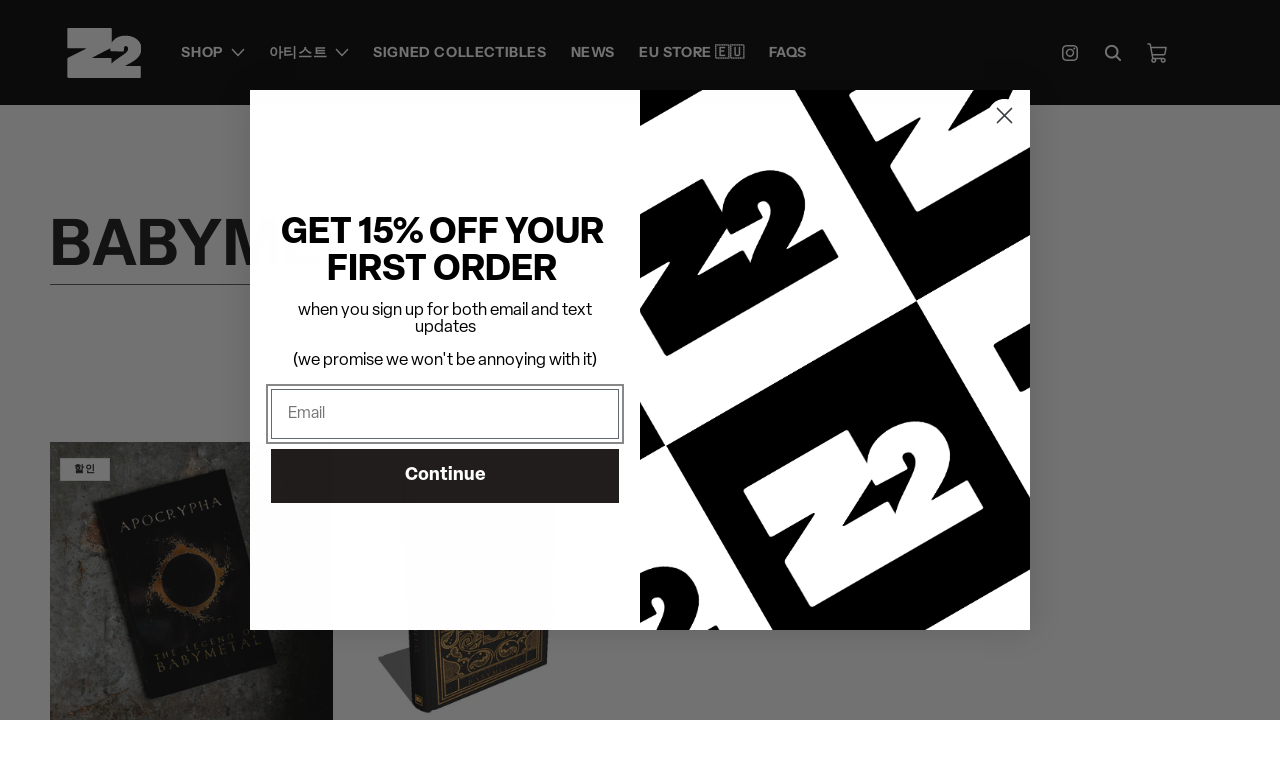

--- FILE ---
content_type: text/html; charset=utf-8
request_url: https://z2comics.com/ko/collections/babymetal
body_size: 57257
content:
<!doctype html>
<html class="no-js" lang="ko">
  <head>
    <meta charset="utf-8">
    <meta http-equiv="X-UA-Compatible" content="IE=edge">
    <meta name="viewport" content="width=device-width,initial-scale=1">
    <meta name="facebook-domain-verification" content="2czwcw5ousxeri5ce4pz4o6nc2uews">
    <meta name="theme-color" content="#000000">
    <link rel="canonical" href="https://z2comics.com/ko/collections/babymetal"><link rel="icon" type="image/png" href="//z2comics.com/cdn/shop/files/squarez2.png?crop=center&height=32&v=1730235852&width=32"><link rel="preconnect" href="https://fonts.shopifycdn.com" crossorigin><title>
      BABYMETAL
 &ndash; Z2 Comics</title>

    

    

<meta property="og:site_name" content="Z2 Comics">
<meta property="og:url" content="https://z2comics.com/ko/collections/babymetal">
<meta property="og:title" content="BABYMETAL">
<meta property="og:type" content="website">
<meta property="og:description" content="VINYL + GRAPHIC NOVELS + ART BOOKS + COLLECTIBLES + TRADING CARDS + MORE"><meta property="og:image" content="http://z2comics.com/cdn/shop/collections/pheErCsg.png?v=1729884511">
  <meta property="og:image:secure_url" content="https://z2comics.com/cdn/shop/collections/pheErCsg.png?v=1729884511">
  <meta property="og:image:width" content="2400">
  <meta property="og:image:height" content="1080"><meta name="twitter:site" content="@Z2comics"><meta name="twitter:card" content="summary_large_image">
<meta name="twitter:title" content="BABYMETAL">
<meta name="twitter:description" content="VINYL + GRAPHIC NOVELS + ART BOOKS + COLLECTIBLES + TRADING CARDS + MORE">


    <link href="//z2comics.com/cdn/shop/t/46/assets/swiper-bundle.min.css?v=112956971287220554251730454834" rel="stylesheet" type="text/css" media="all" />
    <script src="//z2comics.com/cdn/shop/t/46/assets/constants.js?v=58251544750838685771730454832" defer="defer"></script>
    <script src="//z2comics.com/cdn/shop/t/46/assets/pubsub.js?v=158357773527763999511730454831" defer="defer"></script>
    <script src="//z2comics.com/cdn/shop/t/46/assets/swiper-bundle.min.js?v=129194027240934903361730454832" defer="defer"></script>
    <script src="//z2comics.com/cdn/shop/t/46/assets/global.js?v=168412517736465768431730454940" defer="defer"></script><script src="//z2comics.com/cdn/shop/t/46/assets/animations.js?v=88693664871331136111730454832" defer="defer"></script><script>window.performance && window.performance.mark && window.performance.mark('shopify.content_for_header.start');</script><meta name="google-site-verification" content="YIzGLaALtfBl6WDVsYdb4i0KPQHFYUE-Bi8ewZAwRiI">
<meta name="google-site-verification" content="wHp0rugELT9vj_8U7WZ5Vjx0-cIonwDUVZ3971vFsII">
<meta name="google-site-verification" content="YIzGLaALtfBl6WDVsYdb4i0KPQHFYUE-Bi8ewZAwRiI">
<meta id="shopify-digital-wallet" name="shopify-digital-wallet" content="/37889835148/digital_wallets/dialog">
<meta name="shopify-checkout-api-token" content="36e899d775a69866831376c927423480">
<meta id="in-context-paypal-metadata" data-shop-id="37889835148" data-venmo-supported="true" data-environment="production" data-locale="en_US" data-paypal-v4="true" data-currency="USD">
<link rel="alternate" type="application/atom+xml" title="Feed" href="/ko/collections/babymetal.atom" />
<link rel="alternate" hreflang="x-default" href="https://z2comics.com/collections/babymetal">
<link rel="alternate" hreflang="en-KR" href="https://z2comics.com/en-kr/collections/babymetal">
<link rel="alternate" hreflang="ko-KR" href="https://z2comics.com/ko-kr/collections/babymetal">
<link rel="alternate" hreflang="en-US" href="https://z2comics.com/collections/babymetal">
<link rel="alternate" hreflang="ko-US" href="https://z2comics.com/ko/collections/babymetal">
<link rel="alternate" type="application/json+oembed" href="https://z2comics.com/ko/collections/babymetal.oembed">
<script async="async" src="/checkouts/internal/preloads.js?locale=ko-US"></script>
<link rel="preconnect" href="https://shop.app" crossorigin="anonymous">
<script async="async" src="https://shop.app/checkouts/internal/preloads.js?locale=ko-US&shop_id=37889835148" crossorigin="anonymous"></script>
<script id="apple-pay-shop-capabilities" type="application/json">{"shopId":37889835148,"countryCode":"US","currencyCode":"USD","merchantCapabilities":["supports3DS"],"merchantId":"gid:\/\/shopify\/Shop\/37889835148","merchantName":"Z2 Comics","requiredBillingContactFields":["postalAddress","email","phone"],"requiredShippingContactFields":["postalAddress","email","phone"],"shippingType":"shipping","supportedNetworks":["visa","masterCard","amex","discover","elo","jcb"],"total":{"type":"pending","label":"Z2 Comics","amount":"1.00"},"shopifyPaymentsEnabled":true,"supportsSubscriptions":true}</script>
<script id="shopify-features" type="application/json">{"accessToken":"36e899d775a69866831376c927423480","betas":["rich-media-storefront-analytics"],"domain":"z2comics.com","predictiveSearch":true,"shopId":37889835148,"locale":"ko"}</script>
<script>var Shopify = Shopify || {};
Shopify.shop = "z2-comics.myshopify.com";
Shopify.locale = "ko";
Shopify.currency = {"active":"USD","rate":"1.0"};
Shopify.country = "US";
Shopify.theme = {"name":"Z2COMICS - [11\/01\/2024] - GS3 - SLIDER","id":139779932300,"schema_name":"Dawn","schema_version":"11.0.0","theme_store_id":null,"role":"main"};
Shopify.theme.handle = "null";
Shopify.theme.style = {"id":null,"handle":null};
Shopify.cdnHost = "z2comics.com/cdn";
Shopify.routes = Shopify.routes || {};
Shopify.routes.root = "/ko/";</script>
<script type="module">!function(o){(o.Shopify=o.Shopify||{}).modules=!0}(window);</script>
<script>!function(o){function n(){var o=[];function n(){o.push(Array.prototype.slice.apply(arguments))}return n.q=o,n}var t=o.Shopify=o.Shopify||{};t.loadFeatures=n(),t.autoloadFeatures=n()}(window);</script>
<script>
  window.ShopifyPay = window.ShopifyPay || {};
  window.ShopifyPay.apiHost = "shop.app\/pay";
  window.ShopifyPay.redirectState = null;
</script>
<script id="shop-js-analytics" type="application/json">{"pageType":"collection"}</script>
<script defer="defer" async type="module" src="//z2comics.com/cdn/shopifycloud/shop-js/modules/v2/client.init-shop-cart-sync_FVTFP__S.ko.esm.js"></script>
<script defer="defer" async type="module" src="//z2comics.com/cdn/shopifycloud/shop-js/modules/v2/chunk.common_h8xq1A_i.esm.js"></script>
<script type="module">
  await import("//z2comics.com/cdn/shopifycloud/shop-js/modules/v2/client.init-shop-cart-sync_FVTFP__S.ko.esm.js");
await import("//z2comics.com/cdn/shopifycloud/shop-js/modules/v2/chunk.common_h8xq1A_i.esm.js");

  window.Shopify.SignInWithShop?.initShopCartSync?.({"fedCMEnabled":true,"windoidEnabled":true});

</script>
<script>
  window.Shopify = window.Shopify || {};
  if (!window.Shopify.featureAssets) window.Shopify.featureAssets = {};
  window.Shopify.featureAssets['shop-js'] = {"shop-cart-sync":["modules/v2/client.shop-cart-sync_B7ib-wUq.ko.esm.js","modules/v2/chunk.common_h8xq1A_i.esm.js"],"init-fed-cm":["modules/v2/client.init-fed-cm_DAby7qu1.ko.esm.js","modules/v2/chunk.common_h8xq1A_i.esm.js"],"init-windoid":["modules/v2/client.init-windoid_O9ocwL1V.ko.esm.js","modules/v2/chunk.common_h8xq1A_i.esm.js"],"init-shop-email-lookup-coordinator":["modules/v2/client.init-shop-email-lookup-coordinator_BKU-K83j.ko.esm.js","modules/v2/chunk.common_h8xq1A_i.esm.js"],"shop-cash-offers":["modules/v2/client.shop-cash-offers_H7AsZCls.ko.esm.js","modules/v2/chunk.common_h8xq1A_i.esm.js","modules/v2/chunk.modal_6R3icpp8.esm.js"],"shop-button":["modules/v2/client.shop-button_DxN-FBht.ko.esm.js","modules/v2/chunk.common_h8xq1A_i.esm.js"],"shop-toast-manager":["modules/v2/client.shop-toast-manager_BT0q7XlU.ko.esm.js","modules/v2/chunk.common_h8xq1A_i.esm.js"],"avatar":["modules/v2/client.avatar_BTnouDA3.ko.esm.js"],"pay-button":["modules/v2/client.pay-button_BDfGswtk.ko.esm.js","modules/v2/chunk.common_h8xq1A_i.esm.js"],"init-shop-cart-sync":["modules/v2/client.init-shop-cart-sync_FVTFP__S.ko.esm.js","modules/v2/chunk.common_h8xq1A_i.esm.js"],"shop-login-button":["modules/v2/client.shop-login-button_B5eSqwMA.ko.esm.js","modules/v2/chunk.common_h8xq1A_i.esm.js","modules/v2/chunk.modal_6R3icpp8.esm.js"],"init-customer-accounts-sign-up":["modules/v2/client.init-customer-accounts-sign-up_CGhpaJOk.ko.esm.js","modules/v2/client.shop-login-button_B5eSqwMA.ko.esm.js","modules/v2/chunk.common_h8xq1A_i.esm.js","modules/v2/chunk.modal_6R3icpp8.esm.js"],"init-shop-for-new-customer-accounts":["modules/v2/client.init-shop-for-new-customer-accounts_CpcejiVH.ko.esm.js","modules/v2/client.shop-login-button_B5eSqwMA.ko.esm.js","modules/v2/chunk.common_h8xq1A_i.esm.js","modules/v2/chunk.modal_6R3icpp8.esm.js"],"init-customer-accounts":["modules/v2/client.init-customer-accounts_fnLIVltU.ko.esm.js","modules/v2/client.shop-login-button_B5eSqwMA.ko.esm.js","modules/v2/chunk.common_h8xq1A_i.esm.js","modules/v2/chunk.modal_6R3icpp8.esm.js"],"shop-follow-button":["modules/v2/client.shop-follow-button_DZIO2LoR.ko.esm.js","modules/v2/chunk.common_h8xq1A_i.esm.js","modules/v2/chunk.modal_6R3icpp8.esm.js"],"checkout-modal":["modules/v2/client.checkout-modal_w28ftwOC.ko.esm.js","modules/v2/chunk.common_h8xq1A_i.esm.js","modules/v2/chunk.modal_6R3icpp8.esm.js"],"lead-capture":["modules/v2/client.lead-capture_CvPODvmI.ko.esm.js","modules/v2/chunk.common_h8xq1A_i.esm.js","modules/v2/chunk.modal_6R3icpp8.esm.js"],"shop-login":["modules/v2/client.shop-login_DZD-QxGY.ko.esm.js","modules/v2/chunk.common_h8xq1A_i.esm.js","modules/v2/chunk.modal_6R3icpp8.esm.js"],"payment-terms":["modules/v2/client.payment-terms_D9_N9kOr.ko.esm.js","modules/v2/chunk.common_h8xq1A_i.esm.js","modules/v2/chunk.modal_6R3icpp8.esm.js"]};
</script>
<script>(function() {
  var isLoaded = false;
  function asyncLoad() {
    if (isLoaded) return;
    isLoaded = true;
    var urls = ["https:\/\/d23dclunsivw3h.cloudfront.net\/redirect-app.js?shop=z2-comics.myshopify.com","https:\/\/emotivecdn.io\/emotive-popup\/popup.js?brand=2297\u0026api=https:\/\/www.emotiveapp.co\/\u0026shop=z2-comics.myshopify.com","\/\/loader.wisepops.com\/get-loader.js?v=1\u0026site=EgsMExMuxc\u0026shop=z2-comics.myshopify.com","\/\/d1liekpayvooaz.cloudfront.net\/apps\/customizery\/customizery.js?shop=z2-comics.myshopify.com","https:\/\/upsell-now.herokuapp.com\/widget\/ping?shop=z2-comics.myshopify.com","\/\/cdn.shopify.com\/proxy\/c22eaa8e3a4f2300a359910a4de31b42bd6f8f1a7a7d79b1dbf864da919564ed\/storage.googleapis.com\/adnabu-shopify\/online-store\/f23237739d4849f5880fbc1c1706641659.min.js?shop=z2-comics.myshopify.com\u0026sp-cache-control=cHVibGljLCBtYXgtYWdlPTkwMA","https:\/\/cdn.giftcardpro.app\/build\/storefront\/storefront.js?shop=z2-comics.myshopify.com","https:\/\/shopify-widget.route.com\/shopify.widget.js?shop=z2-comics.myshopify.com","https:\/\/cdn.hextom.com\/js\/freeshippingbar.js?shop=z2-comics.myshopify.com","\/\/cdn.shopify.com\/proxy\/a7a19996a2f426fe97de2935e598b34979eb1249b1e396c441960584e90cc385\/cdn.singleassets.com\/storefront-legacy\/single-ui-content-gating-0.0.854.js?shop=z2-comics.myshopify.com\u0026sp-cache-control=cHVibGljLCBtYXgtYWdlPTkwMA","https:\/\/s1.staq-cdn.com\/grow\/api\/js\/37889835148\/main.js?sId=37889835148\u0026v=8A4RXPFPKKDK7WF6CL9GLIDV\u0026shop=z2-comics.myshopify.com"];
    for (var i = 0; i < urls.length; i++) {
      var s = document.createElement('script');
      s.type = 'text/javascript';
      s.async = true;
      s.src = urls[i];
      var x = document.getElementsByTagName('script')[0];
      x.parentNode.insertBefore(s, x);
    }
  };
  if(window.attachEvent) {
    window.attachEvent('onload', asyncLoad);
  } else {
    window.addEventListener('load', asyncLoad, false);
  }
})();</script>
<script id="__st">var __st={"a":37889835148,"offset":-28800,"reqid":"7ef6a745-d9d0-4da4-b166-6e4f3aa59d3d-1768918705","pageurl":"z2comics.com\/ko\/collections\/babymetal","u":"939775092924","p":"collection","rtyp":"collection","rid":287500042380};</script>
<script>window.ShopifyPaypalV4VisibilityTracking = true;</script>
<script id="form-persister">!function(){'use strict';const t='contact',e='new_comment',n=[[t,t],['blogs',e],['comments',e],[t,'customer']],o='password',r='form_key',c=['recaptcha-v3-token','g-recaptcha-response','h-captcha-response',o],s=()=>{try{return window.sessionStorage}catch{return}},i='__shopify_v',u=t=>t.elements[r],a=function(){const t=[...n].map((([t,e])=>`form[action*='/${t}']:not([data-nocaptcha='true']) input[name='form_type'][value='${e}']`)).join(',');var e;return e=t,()=>e?[...document.querySelectorAll(e)].map((t=>t.form)):[]}();function m(t){const e=u(t);a().includes(t)&&(!e||!e.value)&&function(t){try{if(!s())return;!function(t){const e=s();if(!e)return;const n=u(t);if(!n)return;const o=n.value;o&&e.removeItem(o)}(t);const e=Array.from(Array(32),(()=>Math.random().toString(36)[2])).join('');!function(t,e){u(t)||t.append(Object.assign(document.createElement('input'),{type:'hidden',name:r})),t.elements[r].value=e}(t,e),function(t,e){const n=s();if(!n)return;const r=[...t.querySelectorAll(`input[type='${o}']`)].map((({name:t})=>t)),u=[...c,...r],a={};for(const[o,c]of new FormData(t).entries())u.includes(o)||(a[o]=c);n.setItem(e,JSON.stringify({[i]:1,action:t.action,data:a}))}(t,e)}catch(e){console.error('failed to persist form',e)}}(t)}const f=t=>{if('true'===t.dataset.persistBound)return;const e=function(t,e){const n=function(t){return'function'==typeof t.submit?t.submit:HTMLFormElement.prototype.submit}(t).bind(t);return function(){let t;return()=>{t||(t=!0,(()=>{try{e(),n()}catch(t){(t=>{console.error('form submit failed',t)})(t)}})(),setTimeout((()=>t=!1),250))}}()}(t,(()=>{m(t)}));!function(t,e){if('function'==typeof t.submit&&'function'==typeof e)try{t.submit=e}catch{}}(t,e),t.addEventListener('submit',(t=>{t.preventDefault(),e()})),t.dataset.persistBound='true'};!function(){function t(t){const e=(t=>{const e=t.target;return e instanceof HTMLFormElement?e:e&&e.form})(t);e&&m(e)}document.addEventListener('submit',t),document.addEventListener('DOMContentLoaded',(()=>{const e=a();for(const t of e)f(t);var n;n=document.body,new window.MutationObserver((t=>{for(const e of t)if('childList'===e.type&&e.addedNodes.length)for(const t of e.addedNodes)1===t.nodeType&&'FORM'===t.tagName&&a().includes(t)&&f(t)})).observe(n,{childList:!0,subtree:!0,attributes:!1}),document.removeEventListener('submit',t)}))}()}();</script>
<script integrity="sha256-4kQ18oKyAcykRKYeNunJcIwy7WH5gtpwJnB7kiuLZ1E=" data-source-attribution="shopify.loadfeatures" defer="defer" src="//z2comics.com/cdn/shopifycloud/storefront/assets/storefront/load_feature-a0a9edcb.js" crossorigin="anonymous"></script>
<script crossorigin="anonymous" defer="defer" src="//z2comics.com/cdn/shopifycloud/storefront/assets/shopify_pay/storefront-65b4c6d7.js?v=20250812"></script>
<script data-source-attribution="shopify.dynamic_checkout.dynamic.init">var Shopify=Shopify||{};Shopify.PaymentButton=Shopify.PaymentButton||{isStorefrontPortableWallets:!0,init:function(){window.Shopify.PaymentButton.init=function(){};var t=document.createElement("script");t.src="https://z2comics.com/cdn/shopifycloud/portable-wallets/latest/portable-wallets.ko.js",t.type="module",document.head.appendChild(t)}};
</script>
<script data-source-attribution="shopify.dynamic_checkout.buyer_consent">
  function portableWalletsHideBuyerConsent(e){var t=document.getElementById("shopify-buyer-consent"),n=document.getElementById("shopify-subscription-policy-button");t&&n&&(t.classList.add("hidden"),t.setAttribute("aria-hidden","true"),n.removeEventListener("click",e))}function portableWalletsShowBuyerConsent(e){var t=document.getElementById("shopify-buyer-consent"),n=document.getElementById("shopify-subscription-policy-button");t&&n&&(t.classList.remove("hidden"),t.removeAttribute("aria-hidden"),n.addEventListener("click",e))}window.Shopify?.PaymentButton&&(window.Shopify.PaymentButton.hideBuyerConsent=portableWalletsHideBuyerConsent,window.Shopify.PaymentButton.showBuyerConsent=portableWalletsShowBuyerConsent);
</script>
<script data-source-attribution="shopify.dynamic_checkout.cart.bootstrap">document.addEventListener("DOMContentLoaded",(function(){function t(){return document.querySelector("shopify-accelerated-checkout-cart, shopify-accelerated-checkout")}if(t())Shopify.PaymentButton.init();else{new MutationObserver((function(e,n){t()&&(Shopify.PaymentButton.init(),n.disconnect())})).observe(document.body,{childList:!0,subtree:!0})}}));
</script>
<script id='scb4127' type='text/javascript' async='' src='https://z2comics.com/cdn/shopifycloud/privacy-banner/storefront-banner.js'></script><link id="shopify-accelerated-checkout-styles" rel="stylesheet" media="screen" href="https://z2comics.com/cdn/shopifycloud/portable-wallets/latest/accelerated-checkout-backwards-compat.css" crossorigin="anonymous">
<style id="shopify-accelerated-checkout-cart">
        #shopify-buyer-consent {
  margin-top: 1em;
  display: inline-block;
  width: 100%;
}

#shopify-buyer-consent.hidden {
  display: none;
}

#shopify-subscription-policy-button {
  background: none;
  border: none;
  padding: 0;
  text-decoration: underline;
  font-size: inherit;
  cursor: pointer;
}

#shopify-subscription-policy-button::before {
  box-shadow: none;
}

      </style>
<script id="sections-script" data-sections="header" defer="defer" src="//z2comics.com/cdn/shop/t/46/compiled_assets/scripts.js?v=13621"></script>
<script>window.performance && window.performance.mark && window.performance.mark('shopify.content_for_header.end');</script>


    <style data-shopify>
      @font-face {
  font-family: "Instrument Sans";
  font-weight: 600;
  font-style: normal;
  font-display: swap;
  src: url("//z2comics.com/cdn/fonts/instrument_sans/instrumentsans_n6.27dc66245013a6f7f317d383a3cc9a0c347fb42d.woff2") format("woff2"),
       url("//z2comics.com/cdn/fonts/instrument_sans/instrumentsans_n6.1a71efbeeb140ec495af80aad612ad55e19e6d0e.woff") format("woff");
}

      @font-face {
  font-family: "Instrument Sans";
  font-weight: 700;
  font-style: normal;
  font-display: swap;
  src: url("//z2comics.com/cdn/fonts/instrument_sans/instrumentsans_n7.e4ad9032e203f9a0977786c356573ced65a7419a.woff2") format("woff2"),
       url("//z2comics.com/cdn/fonts/instrument_sans/instrumentsans_n7.b9e40f166fb7639074ba34738101a9d2990bb41a.woff") format("woff");
}

      @font-face {
  font-family: "Instrument Sans";
  font-weight: 600;
  font-style: italic;
  font-display: swap;
  src: url("//z2comics.com/cdn/fonts/instrument_sans/instrumentsans_i6.ba8063f6adfa1e7ffe690cc5efa600a1e0a8ec32.woff2") format("woff2"),
       url("//z2comics.com/cdn/fonts/instrument_sans/instrumentsans_i6.a5bb29b76a0bb820ddaa9417675a5d0bafaa8c1f.woff") format("woff");
}

      @font-face {
  font-family: "Instrument Sans";
  font-weight: 700;
  font-style: italic;
  font-display: swap;
  src: url("//z2comics.com/cdn/fonts/instrument_sans/instrumentsans_i7.d6063bb5d8f9cbf96eace9e8801697c54f363c6a.woff2") format("woff2"),
       url("//z2comics.com/cdn/fonts/instrument_sans/instrumentsans_i7.ce33afe63f8198a3ac4261b826b560103542cd36.woff") format("woff");
}

      @font-face {
  font-family: "Instrument Sans";
  font-weight: 700;
  font-style: normal;
  font-display: swap;
  src: url("//z2comics.com/cdn/fonts/instrument_sans/instrumentsans_n7.e4ad9032e203f9a0977786c356573ced65a7419a.woff2") format("woff2"),
       url("//z2comics.com/cdn/fonts/instrument_sans/instrumentsans_n7.b9e40f166fb7639074ba34738101a9d2990bb41a.woff") format("woff");
}


      
        :root,
        .color-background-1 {
          --color-background: 255,255,255;
        
          --gradient-background: #ffffff;
        
        --color-foreground: 18,18,18;
        --color-shadow: 18,18,18;
        --color-button: 18,18,18;
        --color-button-text: 255,255,255;
        --color-secondary-button: 255,255,255;
        --color-secondary-button-text: 18,18,18;
        --color-link: 18,18,18;
        --color-badge-foreground: 18,18,18;
        --color-badge-background: 255,255,255;
        --color-badge-border: 18,18,18;
        --payment-terms-background-color: rgb(255 255 255);
      }
      
        
        .color-background-2 {
          --color-background: 243,243,243;
        
          --gradient-background: #f3f3f3;
        
        --color-foreground: 18,18,18;
        --color-shadow: 18,18,18;
        --color-button: 18,18,18;
        --color-button-text: 243,243,243;
        --color-secondary-button: 243,243,243;
        --color-secondary-button-text: 18,18,18;
        --color-link: 18,18,18;
        --color-badge-foreground: 18,18,18;
        --color-badge-background: 243,243,243;
        --color-badge-border: 18,18,18;
        --payment-terms-background-color: rgb(243 243 243);
      }
      
        
        .color-inverse {
          --color-background: 36,40,51;
        
          --gradient-background: #242833;
        
        --color-foreground: 255,255,255;
        --color-shadow: 18,18,18;
        --color-button: 255,255,255;
        --color-button-text: 0,0,0;
        --color-secondary-button: 36,40,51;
        --color-secondary-button-text: 255,255,255;
        --color-link: 255,255,255;
        --color-badge-foreground: 255,255,255;
        --color-badge-background: 36,40,51;
        --color-badge-border: 255,255,255;
        --payment-terms-background-color: rgb(36 40 51);
      }
      
        
        .color-accent-1 {
          --color-background: 0,0,0;
        
          --gradient-background: #000000;
        
        --color-foreground: 255,255,255;
        --color-shadow: 18,18,18;
        --color-button: 255,255,255;
        --color-button-text: 18,18,18;
        --color-secondary-button: 0,0,0;
        --color-secondary-button-text: 255,255,255;
        --color-link: 255,255,255;
        --color-badge-foreground: 255,255,255;
        --color-badge-background: 0,0,0;
        --color-badge-border: 255,255,255;
        --payment-terms-background-color: rgb(0 0 0);
      }
      
        
        .color-accent-2 {
          --color-background: 51,79,180;
        
          --gradient-background: #334fb4;
        
        --color-foreground: 255,255,255;
        --color-shadow: 18,18,18;
        --color-button: 255,255,255;
        --color-button-text: 51,79,180;
        --color-secondary-button: 51,79,180;
        --color-secondary-button-text: 255,255,255;
        --color-link: 255,255,255;
        --color-badge-foreground: 255,255,255;
        --color-badge-background: 51,79,180;
        --color-badge-border: 255,255,255;
        --payment-terms-background-color: rgb(51 79 180);
      }
      

      body, .color-background-1, .color-background-2, .color-inverse, .color-accent-1, .color-accent-2 {
        color: rgba(var(--color-foreground), 0.75);
        background-color: rgb(var(--color-background));
      }

      :root {
        --font-body-family: "Instrument Sans", sans-serif;
        --font-body-style: normal;
        --font-body-weight: 600;
        --font-body-weight-bold: 900;

        --font-heading-family: "Instrument Sans", sans-serif;
        --font-heading-style: normal;
        --font-heading-weight: 700;

        --font-body-scale: 1.0;
        --font-heading-scale: 1.0;

        --media-padding: px;
        --media-border-opacity: 0.05;
        --media-border-width: 0px;
        --media-radius: 0px;
        --media-shadow-opacity: 0.0;
        --media-shadow-horizontal-offset: 0px;
        --media-shadow-vertical-offset: 4px;
        --media-shadow-blur-radius: 5px;
        --media-shadow-visible: 0;

        --page-width: 160rem;
        --page-width-margin: 0rem;

        --product-card-image-padding: 0.0rem;
        --product-card-corner-radius: 0.0rem;
        --product-card-text-alignment: center;
        --product-card-border-width: 0.0rem;
        --product-card-border-opacity: 0.1;
        --product-card-shadow-opacity: 0.0;
        --product-card-shadow-visible: 0;
        --product-card-shadow-horizontal-offset: 0.0rem;
        --product-card-shadow-vertical-offset: 0.4rem;
        --product-card-shadow-blur-radius: 0.5rem;

        --collection-card-image-padding: 0.0rem;
        --collection-card-corner-radius: 0.0rem;
        --collection-card-text-alignment: left;
        --collection-card-border-width: 0.0rem;
        --collection-card-border-opacity: 0.1;
        --collection-card-shadow-opacity: 0.0;
        --collection-card-shadow-visible: 0;
        --collection-card-shadow-horizontal-offset: 0.0rem;
        --collection-card-shadow-vertical-offset: 0.4rem;
        --collection-card-shadow-blur-radius: 0.5rem;

        --blog-card-image-padding: 0.0rem;
        --blog-card-corner-radius: 0.0rem;
        --blog-card-text-alignment: left;
        --blog-card-border-width: 0.0rem;
        --blog-card-border-opacity: 0.1;
        --blog-card-shadow-opacity: 0.0;
        --blog-card-shadow-visible: 0;
        --blog-card-shadow-horizontal-offset: 0.0rem;
        --blog-card-shadow-vertical-offset: 0.4rem;
        --blog-card-shadow-blur-radius: 0.5rem;

        --badge-corner-radius: 0.0rem;

        --popup-border-width: 1px;
        --popup-border-opacity: 0.1;
        --popup-corner-radius: 0px;
        --popup-shadow-opacity: 0.05;
        --popup-shadow-horizontal-offset: 0px;
        --popup-shadow-vertical-offset: 4px;
        --popup-shadow-blur-radius: 5px;

        --drawer-border-width: 1px;
        --drawer-border-opacity: 0.1;
        --drawer-shadow-opacity: 0.0;
        --drawer-shadow-horizontal-offset: 0px;
        --drawer-shadow-vertical-offset: 4px;
        --drawer-shadow-blur-radius: 5px;

        --spacing-sections-desktop: 0px;
        --spacing-sections-mobile: 0px;

        --grid-desktop-vertical-spacing: 8px;
        --grid-desktop-horizontal-spacing: 8px;
        --grid-mobile-vertical-spacing: 4px;
        --grid-mobile-horizontal-spacing: 4px;

        --text-boxes-border-opacity: 0.1;
        --text-boxes-border-width: 0px;
        --text-boxes-radius: 0px;
        --text-boxes-shadow-opacity: 0.0;
        --text-boxes-shadow-visible: 0;
        --text-boxes-shadow-horizontal-offset: 0px;
        --text-boxes-shadow-vertical-offset: 4px;
        --text-boxes-shadow-blur-radius: 5px;

        --buttons-radius: 0px;
        --buttons-radius-outset: 0px;
        --buttons-border-width: 1px;
        --buttons-border-opacity: 1.0;
        --buttons-shadow-opacity: 0.0;
        --buttons-shadow-visible: 0;
        --buttons-shadow-horizontal-offset: 0px;
        --buttons-shadow-vertical-offset: 4px;
        --buttons-shadow-blur-radius: 5px;
        --buttons-border-offset: 0px;

        --inputs-radius: 0px;
        --inputs-border-width: 1px;
        --inputs-border-opacity: 0.55;
        --inputs-shadow-opacity: 0.0;
        --inputs-shadow-horizontal-offset: 0px;
        --inputs-margin-offset: 0px;
        --inputs-shadow-vertical-offset: 4px;
        --inputs-shadow-blur-radius: 5px;
        --inputs-radius-outset: 0px;

        --variant-pills-radius: 0px;
        --variant-pills-border-width: 1px;
        --variant-pills-border-opacity: 0.55;
        --variant-pills-shadow-opacity: 0.0;
        --variant-pills-shadow-horizontal-offset: 0px;
        --variant-pills-shadow-vertical-offset: 4px;
        --variant-pills-shadow-blur-radius: 5px;
      }

      *,
      *::before,
      *::after {
        box-sizing: inherit;
      }

      html {
        box-sizing: border-box;
        font-size: calc(var(--font-body-scale) * 62.5%);
        height: 100%;
      }

      body {
        display: grid;
        grid-template-rows: auto auto 1fr auto;
        grid-template-columns: 100%;
        min-height: 100%;
        margin: 0;
        font-size: 1.5rem;
        letter-spacing: 0.06rem;
        line-height: calc(1 + 0.8 / var(--font-body-scale));
        font-family: var(--font-body-family);
        font-style: var(--font-body-style);
        font-weight: var(--font-body-weight);
      }

      @media screen and (min-width: 750px) {
        body {
          font-size: 1.6rem;
        }
      }
    </style>

    <link href="//z2comics.com/cdn/shop/t/46/assets/base.css?v=38289060651593171481730454831" rel="stylesheet" type="text/css" media="all" />
    <link href="//z2comics.com/cdn/shop/t/46/assets/custom.css?v=10059526041954783961741201482" rel="stylesheet" type="text/css" media="all" />
<link rel="preload" as="font" href="//z2comics.com/cdn/fonts/instrument_sans/instrumentsans_n6.27dc66245013a6f7f317d383a3cc9a0c347fb42d.woff2" type="font/woff2" crossorigin><link rel="preload" as="font" href="//z2comics.com/cdn/fonts/instrument_sans/instrumentsans_n7.e4ad9032e203f9a0977786c356573ced65a7419a.woff2" type="font/woff2" crossorigin><link href="//z2comics.com/cdn/shop/t/46/assets/component-localization-form.css?v=136758907371151155671730454833" rel="stylesheet" type="text/css" media="all" />
      <script src="//z2comics.com/cdn/shop/t/46/assets/localization-form.js?v=161644695336821385561730454833" defer="defer"></script><link
        rel="stylesheet"
        href="//z2comics.com/cdn/shop/t/46/assets/component-predictive-search.css?v=118923337488134913561730454831"
        media="print"
        onload="this.media='all'"
      ><script>
      document.documentElement.className = document.documentElement.className.replace('no-js', 'js');
      if (Shopify.designMode) {
        document.documentElement.classList.add('shopify-design-mode');
      }
    </script>
    
    <script type="text/javascript">
  window.Pop = window.Pop || {};
  window.Pop.common = window.Pop.common || {};
  window.Pop.common.shop = {
    permanent_domain: 'z2-comics.myshopify.com',
    currency: "USD",
    money_format: "${{amount}}",
    id: 66107703526
  };
  

  window.Pop.common.template = 'collection';
  window.Pop.common.cart = {};
  window.Pop.common.vapid_public_key = "BJuXCmrtTK335SuczdNVYrGVtP_WXn4jImChm49st7K7z7e8gxSZUKk4DhUpk8j2Xpiw5G4-ylNbMKLlKkUEU98=";
  window.Pop.global_config = null;
  window.Pop.widgets_config = null;
</script>


<script type="text/javascript">
  

  (function() {
    //Global snippet for Email Popups
    //this is updated automatically - do not edit manually.
    document.addEventListener('DOMContentLoaded', function() {
      function loadScript(src, defer, done) {
        var js = document.createElement('script');
        js.src = src;
        js.defer = defer;
        js.onload = function(){done();};
        js.onerror = function(){
          done(new Error('Failed to load script ' + src));
        };
        document.head.appendChild(js);
      }

      function browserSupportsAllFeatures() {
        return window.Promise && window.fetch && window.Symbol;
      }

      if (browserSupportsAllFeatures()) {
        main();
      } else {
        loadScript('https://cdnjs.cloudflare.com/polyfill/v3/polyfill.min.js?features=Promise,fetch', true, main);
      }

      function loadAppScripts(){
        const popAppEmbedEnabled = document.getElementById("pop-app-embed-init");

        if (window.Pop.global_config.aat.includes("pop") && !popAppEmbedEnabled){
          loadScript(window.Pop.global_config.asset_urls.widgets.init_js, true, function(){});
        }
      }

      function main(err) {
        loadScript(window.Pop.global_config.asset_urls.global.helper_js, false, loadAppScripts);
      }
    });
  })();
</script>

  <!-- BEGIN app block: shopify://apps/geo-pro-geolocation/blocks/geopro/16fc5313-7aee-4e90-ac95-f50fc7c8b657 --><!-- This snippet is used to load Geo:Pro data on the storefront -->
<meta class='geo-ip' content='[base64]'>
<!-- This snippet initializes the plugin -->
<script async>
  try {
    const loadGeoPro=()=>{let e=e=>{if(!e||e.isCrawler||"success"!==e.message){window.geopro_cancel="1";return}let o=e.isAdmin?"el-geoip-location-admin":"el-geoip-location",s=Date.now()+864e5;localStorage.setItem(o,JSON.stringify({value:e.data,expires:s})),e.isAdmin&&localStorage.setItem("el-geoip-admin",JSON.stringify({value:"1",expires:s}))},o=new XMLHttpRequest;o.open("GET","https://geo.geoproapp.com?x-api-key=91e359ab7-2b63-539e-1de2-c4bf731367a7",!0),o.responseType="json",o.onload=()=>e(200===o.status?o.response:null),o.send()},load=!["el-geoip-location-admin","el-geoip-location"].some(e=>{try{let o=JSON.parse(localStorage.getItem(e));return o&&o.expires>Date.now()}catch(s){return!1}});load&&loadGeoPro();
  } catch(e) {
    console.warn('Geo:Pro error', e);
    window.geopro_cancel = '1';
  }
</script>
<script src="https://cdn.shopify.com/extensions/019b746b-26da-7a64-a671-397924f34f11/easylocation-195/assets/easylocation-storefront.min.js" type="text/javascript" async></script>


<!-- END app block --><!-- BEGIN app block: shopify://apps/klaviyo-email-marketing-sms/blocks/klaviyo-onsite-embed/2632fe16-c075-4321-a88b-50b567f42507 -->












  <script async src="https://static.klaviyo.com/onsite/js/YcuLiB/klaviyo.js?company_id=YcuLiB"></script>
  <script>!function(){if(!window.klaviyo){window._klOnsite=window._klOnsite||[];try{window.klaviyo=new Proxy({},{get:function(n,i){return"push"===i?function(){var n;(n=window._klOnsite).push.apply(n,arguments)}:function(){for(var n=arguments.length,o=new Array(n),w=0;w<n;w++)o[w]=arguments[w];var t="function"==typeof o[o.length-1]?o.pop():void 0,e=new Promise((function(n){window._klOnsite.push([i].concat(o,[function(i){t&&t(i),n(i)}]))}));return e}}})}catch(n){window.klaviyo=window.klaviyo||[],window.klaviyo.push=function(){var n;(n=window._klOnsite).push.apply(n,arguments)}}}}();</script>

  




  <script>
    window.klaviyoReviewsProductDesignMode = false
  </script>







<!-- END app block --><script src="https://cdn.shopify.com/extensions/019b51e7-33a9-725c-9ab1-b65c3a578038/upselling-app-283/assets/widget.js" type="text/javascript" defer="defer"></script>
<link href="https://cdn.shopify.com/extensions/019b51e7-33a9-725c-9ab1-b65c3a578038/upselling-app-283/assets/widget.css" rel="stylesheet" type="text/css" media="all">
<link href="https://monorail-edge.shopifysvc.com" rel="dns-prefetch">
<script>(function(){if ("sendBeacon" in navigator && "performance" in window) {try {var session_token_from_headers = performance.getEntriesByType('navigation')[0].serverTiming.find(x => x.name == '_s').description;} catch {var session_token_from_headers = undefined;}var session_cookie_matches = document.cookie.match(/_shopify_s=([^;]*)/);var session_token_from_cookie = session_cookie_matches && session_cookie_matches.length === 2 ? session_cookie_matches[1] : "";var session_token = session_token_from_headers || session_token_from_cookie || "";function handle_abandonment_event(e) {var entries = performance.getEntries().filter(function(entry) {return /monorail-edge.shopifysvc.com/.test(entry.name);});if (!window.abandonment_tracked && entries.length === 0) {window.abandonment_tracked = true;var currentMs = Date.now();var navigation_start = performance.timing.navigationStart;var payload = {shop_id: 37889835148,url: window.location.href,navigation_start,duration: currentMs - navigation_start,session_token,page_type: "collection"};window.navigator.sendBeacon("https://monorail-edge.shopifysvc.com/v1/produce", JSON.stringify({schema_id: "online_store_buyer_site_abandonment/1.1",payload: payload,metadata: {event_created_at_ms: currentMs,event_sent_at_ms: currentMs}}));}}window.addEventListener('pagehide', handle_abandonment_event);}}());</script>
<script id="web-pixels-manager-setup">(function e(e,d,r,n,o){if(void 0===o&&(o={}),!Boolean(null===(a=null===(i=window.Shopify)||void 0===i?void 0:i.analytics)||void 0===a?void 0:a.replayQueue)){var i,a;window.Shopify=window.Shopify||{};var t=window.Shopify;t.analytics=t.analytics||{};var s=t.analytics;s.replayQueue=[],s.publish=function(e,d,r){return s.replayQueue.push([e,d,r]),!0};try{self.performance.mark("wpm:start")}catch(e){}var l=function(){var e={modern:/Edge?\/(1{2}[4-9]|1[2-9]\d|[2-9]\d{2}|\d{4,})\.\d+(\.\d+|)|Firefox\/(1{2}[4-9]|1[2-9]\d|[2-9]\d{2}|\d{4,})\.\d+(\.\d+|)|Chrom(ium|e)\/(9{2}|\d{3,})\.\d+(\.\d+|)|(Maci|X1{2}).+ Version\/(15\.\d+|(1[6-9]|[2-9]\d|\d{3,})\.\d+)([,.]\d+|)( \(\w+\)|)( Mobile\/\w+|) Safari\/|Chrome.+OPR\/(9{2}|\d{3,})\.\d+\.\d+|(CPU[ +]OS|iPhone[ +]OS|CPU[ +]iPhone|CPU IPhone OS|CPU iPad OS)[ +]+(15[._]\d+|(1[6-9]|[2-9]\d|\d{3,})[._]\d+)([._]\d+|)|Android:?[ /-](13[3-9]|1[4-9]\d|[2-9]\d{2}|\d{4,})(\.\d+|)(\.\d+|)|Android.+Firefox\/(13[5-9]|1[4-9]\d|[2-9]\d{2}|\d{4,})\.\d+(\.\d+|)|Android.+Chrom(ium|e)\/(13[3-9]|1[4-9]\d|[2-9]\d{2}|\d{4,})\.\d+(\.\d+|)|SamsungBrowser\/([2-9]\d|\d{3,})\.\d+/,legacy:/Edge?\/(1[6-9]|[2-9]\d|\d{3,})\.\d+(\.\d+|)|Firefox\/(5[4-9]|[6-9]\d|\d{3,})\.\d+(\.\d+|)|Chrom(ium|e)\/(5[1-9]|[6-9]\d|\d{3,})\.\d+(\.\d+|)([\d.]+$|.*Safari\/(?![\d.]+ Edge\/[\d.]+$))|(Maci|X1{2}).+ Version\/(10\.\d+|(1[1-9]|[2-9]\d|\d{3,})\.\d+)([,.]\d+|)( \(\w+\)|)( Mobile\/\w+|) Safari\/|Chrome.+OPR\/(3[89]|[4-9]\d|\d{3,})\.\d+\.\d+|(CPU[ +]OS|iPhone[ +]OS|CPU[ +]iPhone|CPU IPhone OS|CPU iPad OS)[ +]+(10[._]\d+|(1[1-9]|[2-9]\d|\d{3,})[._]\d+)([._]\d+|)|Android:?[ /-](13[3-9]|1[4-9]\d|[2-9]\d{2}|\d{4,})(\.\d+|)(\.\d+|)|Mobile Safari.+OPR\/([89]\d|\d{3,})\.\d+\.\d+|Android.+Firefox\/(13[5-9]|1[4-9]\d|[2-9]\d{2}|\d{4,})\.\d+(\.\d+|)|Android.+Chrom(ium|e)\/(13[3-9]|1[4-9]\d|[2-9]\d{2}|\d{4,})\.\d+(\.\d+|)|Android.+(UC? ?Browser|UCWEB|U3)[ /]?(15\.([5-9]|\d{2,})|(1[6-9]|[2-9]\d|\d{3,})\.\d+)\.\d+|SamsungBrowser\/(5\.\d+|([6-9]|\d{2,})\.\d+)|Android.+MQ{2}Browser\/(14(\.(9|\d{2,})|)|(1[5-9]|[2-9]\d|\d{3,})(\.\d+|))(\.\d+|)|K[Aa][Ii]OS\/(3\.\d+|([4-9]|\d{2,})\.\d+)(\.\d+|)/},d=e.modern,r=e.legacy,n=navigator.userAgent;return n.match(d)?"modern":n.match(r)?"legacy":"unknown"}(),u="modern"===l?"modern":"legacy",c=(null!=n?n:{modern:"",legacy:""})[u],f=function(e){return[e.baseUrl,"/wpm","/b",e.hashVersion,"modern"===e.buildTarget?"m":"l",".js"].join("")}({baseUrl:d,hashVersion:r,buildTarget:u}),m=function(e){var d=e.version,r=e.bundleTarget,n=e.surface,o=e.pageUrl,i=e.monorailEndpoint;return{emit:function(e){var a=e.status,t=e.errorMsg,s=(new Date).getTime(),l=JSON.stringify({metadata:{event_sent_at_ms:s},events:[{schema_id:"web_pixels_manager_load/3.1",payload:{version:d,bundle_target:r,page_url:o,status:a,surface:n,error_msg:t},metadata:{event_created_at_ms:s}}]});if(!i)return console&&console.warn&&console.warn("[Web Pixels Manager] No Monorail endpoint provided, skipping logging."),!1;try{return self.navigator.sendBeacon.bind(self.navigator)(i,l)}catch(e){}var u=new XMLHttpRequest;try{return u.open("POST",i,!0),u.setRequestHeader("Content-Type","text/plain"),u.send(l),!0}catch(e){return console&&console.warn&&console.warn("[Web Pixels Manager] Got an unhandled error while logging to Monorail."),!1}}}}({version:r,bundleTarget:l,surface:e.surface,pageUrl:self.location.href,monorailEndpoint:e.monorailEndpoint});try{o.browserTarget=l,function(e){var d=e.src,r=e.async,n=void 0===r||r,o=e.onload,i=e.onerror,a=e.sri,t=e.scriptDataAttributes,s=void 0===t?{}:t,l=document.createElement("script"),u=document.querySelector("head"),c=document.querySelector("body");if(l.async=n,l.src=d,a&&(l.integrity=a,l.crossOrigin="anonymous"),s)for(var f in s)if(Object.prototype.hasOwnProperty.call(s,f))try{l.dataset[f]=s[f]}catch(e){}if(o&&l.addEventListener("load",o),i&&l.addEventListener("error",i),u)u.appendChild(l);else{if(!c)throw new Error("Did not find a head or body element to append the script");c.appendChild(l)}}({src:f,async:!0,onload:function(){if(!function(){var e,d;return Boolean(null===(d=null===(e=window.Shopify)||void 0===e?void 0:e.analytics)||void 0===d?void 0:d.initialized)}()){var d=window.webPixelsManager.init(e)||void 0;if(d){var r=window.Shopify.analytics;r.replayQueue.forEach((function(e){var r=e[0],n=e[1],o=e[2];d.publishCustomEvent(r,n,o)})),r.replayQueue=[],r.publish=d.publishCustomEvent,r.visitor=d.visitor,r.initialized=!0}}},onerror:function(){return m.emit({status:"failed",errorMsg:"".concat(f," has failed to load")})},sri:function(e){var d=/^sha384-[A-Za-z0-9+/=]+$/;return"string"==typeof e&&d.test(e)}(c)?c:"",scriptDataAttributes:o}),m.emit({status:"loading"})}catch(e){m.emit({status:"failed",errorMsg:(null==e?void 0:e.message)||"Unknown error"})}}})({shopId: 37889835148,storefrontBaseUrl: "https://z2comics.com",extensionsBaseUrl: "https://extensions.shopifycdn.com/cdn/shopifycloud/web-pixels-manager",monorailEndpoint: "https://monorail-edge.shopifysvc.com/unstable/produce_batch",surface: "storefront-renderer",enabledBetaFlags: ["2dca8a86"],webPixelsConfigList: [{"id":"1804828812","configuration":"{\"accountID\":\"YcuLiB\",\"webPixelConfig\":\"eyJlbmFibGVBZGRlZFRvQ2FydEV2ZW50cyI6IHRydWV9\"}","eventPayloadVersion":"v1","runtimeContext":"STRICT","scriptVersion":"524f6c1ee37bacdca7657a665bdca589","type":"APP","apiClientId":123074,"privacyPurposes":["ANALYTICS","MARKETING"],"dataSharingAdjustments":{"protectedCustomerApprovalScopes":["read_customer_address","read_customer_email","read_customer_name","read_customer_personal_data","read_customer_phone"]}},{"id":"1291419788","configuration":"{\"accountID\":\"10c0305e-9ee6-4528-8136-5a5dcc92db58\"}","eventPayloadVersion":"v1","runtimeContext":"STRICT","scriptVersion":"9f468f867a64642e46238f80055953d7","type":"APP","apiClientId":2441839,"privacyPurposes":["ANALYTICS","MARKETING","SALE_OF_DATA"],"dataSharingAdjustments":{"protectedCustomerApprovalScopes":["read_customer_address","read_customer_email","read_customer_name","read_customer_personal_data","read_customer_phone"]}},{"id":"553746572","configuration":"{\"config\":\"{\\\"pixel_id\\\":\\\"GT-5RFWZWM\\\",\\\"target_country\\\":\\\"US\\\",\\\"gtag_events\\\":[{\\\"type\\\":\\\"purchase\\\",\\\"action_label\\\":\\\"MC-SF8NEJ5L8L\\\"},{\\\"type\\\":\\\"page_view\\\",\\\"action_label\\\":\\\"MC-SF8NEJ5L8L\\\"},{\\\"type\\\":\\\"view_item\\\",\\\"action_label\\\":\\\"MC-SF8NEJ5L8L\\\"}],\\\"enable_monitoring_mode\\\":false}\"}","eventPayloadVersion":"v1","runtimeContext":"OPEN","scriptVersion":"b2a88bafab3e21179ed38636efcd8a93","type":"APP","apiClientId":1780363,"privacyPurposes":[],"dataSharingAdjustments":{"protectedCustomerApprovalScopes":["read_customer_address","read_customer_email","read_customer_name","read_customer_personal_data","read_customer_phone"]}},{"id":"160104588","configuration":"{\"pixel_id\":\"1244544602239433\",\"pixel_type\":\"facebook_pixel\",\"metaapp_system_user_token\":\"-\"}","eventPayloadVersion":"v1","runtimeContext":"OPEN","scriptVersion":"ca16bc87fe92b6042fbaa3acc2fbdaa6","type":"APP","apiClientId":2329312,"privacyPurposes":["ANALYTICS","MARKETING","SALE_OF_DATA"],"dataSharingAdjustments":{"protectedCustomerApprovalScopes":["read_customer_address","read_customer_email","read_customer_name","read_customer_personal_data","read_customer_phone"]}},{"id":"89489548","eventPayloadVersion":"v1","runtimeContext":"LAX","scriptVersion":"1","type":"CUSTOM","privacyPurposes":["ANALYTICS"],"name":"Google Analytics tag (migrated)"},{"id":"shopify-app-pixel","configuration":"{}","eventPayloadVersion":"v1","runtimeContext":"STRICT","scriptVersion":"0450","apiClientId":"shopify-pixel","type":"APP","privacyPurposes":["ANALYTICS","MARKETING"]},{"id":"shopify-custom-pixel","eventPayloadVersion":"v1","runtimeContext":"LAX","scriptVersion":"0450","apiClientId":"shopify-pixel","type":"CUSTOM","privacyPurposes":["ANALYTICS","MARKETING"]}],isMerchantRequest: false,initData: {"shop":{"name":"Z2 Comics","paymentSettings":{"currencyCode":"USD"},"myshopifyDomain":"z2-comics.myshopify.com","countryCode":"US","storefrontUrl":"https:\/\/z2comics.com\/ko"},"customer":null,"cart":null,"checkout":null,"productVariants":[],"purchasingCompany":null},},"https://z2comics.com/cdn","fcfee988w5aeb613cpc8e4bc33m6693e112",{"modern":"","legacy":""},{"shopId":"37889835148","storefrontBaseUrl":"https:\/\/z2comics.com","extensionBaseUrl":"https:\/\/extensions.shopifycdn.com\/cdn\/shopifycloud\/web-pixels-manager","surface":"storefront-renderer","enabledBetaFlags":"[\"2dca8a86\"]","isMerchantRequest":"false","hashVersion":"fcfee988w5aeb613cpc8e4bc33m6693e112","publish":"custom","events":"[[\"page_viewed\",{}],[\"collection_viewed\",{\"collection\":{\"id\":\"287500042380\",\"title\":\"BABYMETAL\",\"productVariants\":[{\"price\":{\"amount\":10.0,\"currencyCode\":\"USD\"},\"product\":{\"title\":\"BABYMETAL: Apocrypha: The Legend of BABYMETAL - Softcover\",\"vendor\":\"Z2 Comics\",\"id\":\"7405816873100\",\"untranslatedTitle\":\"BABYMETAL: Apocrypha: The Legend of BABYMETAL - Softcover\",\"url\":\"\/ko\/products\/babymetal-apocrypha-the-legend-of-babymetal-standard-softcover\",\"type\":\"Book Edition\"},\"id\":\"41828922622092\",\"image\":{\"src\":\"\/\/z2comics.com\/cdn\/shop\/files\/BabyMetal_4dcb8e3c-1aba-45ae-9e97-72e9282f363e.jpg?v=1698851903\"},\"sku\":\"BMSTAND\",\"title\":\"Default Title\",\"untranslatedTitle\":\"Default Title\"},{\"price\":{\"amount\":200.0,\"currencyCode\":\"USD\"},\"product\":{\"title\":\"BABYMETAL: Apocrypha: The Legend of BABYMETAL - Deluxe Edition\",\"vendor\":\"Z2 Comics\",\"id\":\"7405817069708\",\"untranslatedTitle\":\"BABYMETAL: Apocrypha: The Legend of BABYMETAL - Deluxe Edition\",\"url\":\"\/ko\/products\/babymetal-apocrypha-the-legend-of-babymetal-deluxe-edition\",\"type\":\"Book Edition\"},\"id\":\"41828922753164\",\"image\":{\"src\":\"\/\/z2comics.com\/cdn\/shop\/files\/BabyMetal_3DModel_d4a1f6e9-759a-457a-bcd9-d23fccd3b8b1.jpg?v=1698813094\"},\"sku\":\"BMDELUXE\",\"title\":\"Default Title\",\"untranslatedTitle\":\"Default Title\"}]}}]]"});</script><script>
  window.ShopifyAnalytics = window.ShopifyAnalytics || {};
  window.ShopifyAnalytics.meta = window.ShopifyAnalytics.meta || {};
  window.ShopifyAnalytics.meta.currency = 'USD';
  var meta = {"products":[{"id":7405816873100,"gid":"gid:\/\/shopify\/Product\/7405816873100","vendor":"Z2 Comics","type":"Book Edition","handle":"babymetal-apocrypha-the-legend-of-babymetal-standard-softcover","variants":[{"id":41828922622092,"price":1000,"name":"BABYMETAL: Apocrypha: The Legend of BABYMETAL - Softcover","public_title":null,"sku":"BMSTAND"}],"remote":false},{"id":7405817069708,"gid":"gid:\/\/shopify\/Product\/7405817069708","vendor":"Z2 Comics","type":"Book Edition","handle":"babymetal-apocrypha-the-legend-of-babymetal-deluxe-edition","variants":[{"id":41828922753164,"price":20000,"name":"BABYMETAL: Apocrypha: The Legend of BABYMETAL - Deluxe Edition","public_title":null,"sku":"BMDELUXE"}],"remote":false}],"page":{"pageType":"collection","resourceType":"collection","resourceId":287500042380,"requestId":"7ef6a745-d9d0-4da4-b166-6e4f3aa59d3d-1768918705"}};
  for (var attr in meta) {
    window.ShopifyAnalytics.meta[attr] = meta[attr];
  }
</script>
<script class="analytics">
  (function () {
    var customDocumentWrite = function(content) {
      var jquery = null;

      if (window.jQuery) {
        jquery = window.jQuery;
      } else if (window.Checkout && window.Checkout.$) {
        jquery = window.Checkout.$;
      }

      if (jquery) {
        jquery('body').append(content);
      }
    };

    var hasLoggedConversion = function(token) {
      if (token) {
        return document.cookie.indexOf('loggedConversion=' + token) !== -1;
      }
      return false;
    }

    var setCookieIfConversion = function(token) {
      if (token) {
        var twoMonthsFromNow = new Date(Date.now());
        twoMonthsFromNow.setMonth(twoMonthsFromNow.getMonth() + 2);

        document.cookie = 'loggedConversion=' + token + '; expires=' + twoMonthsFromNow;
      }
    }

    var trekkie = window.ShopifyAnalytics.lib = window.trekkie = window.trekkie || [];
    if (trekkie.integrations) {
      return;
    }
    trekkie.methods = [
      'identify',
      'page',
      'ready',
      'track',
      'trackForm',
      'trackLink'
    ];
    trekkie.factory = function(method) {
      return function() {
        var args = Array.prototype.slice.call(arguments);
        args.unshift(method);
        trekkie.push(args);
        return trekkie;
      };
    };
    for (var i = 0; i < trekkie.methods.length; i++) {
      var key = trekkie.methods[i];
      trekkie[key] = trekkie.factory(key);
    }
    trekkie.load = function(config) {
      trekkie.config = config || {};
      trekkie.config.initialDocumentCookie = document.cookie;
      var first = document.getElementsByTagName('script')[0];
      var script = document.createElement('script');
      script.type = 'text/javascript';
      script.onerror = function(e) {
        var scriptFallback = document.createElement('script');
        scriptFallback.type = 'text/javascript';
        scriptFallback.onerror = function(error) {
                var Monorail = {
      produce: function produce(monorailDomain, schemaId, payload) {
        var currentMs = new Date().getTime();
        var event = {
          schema_id: schemaId,
          payload: payload,
          metadata: {
            event_created_at_ms: currentMs,
            event_sent_at_ms: currentMs
          }
        };
        return Monorail.sendRequest("https://" + monorailDomain + "/v1/produce", JSON.stringify(event));
      },
      sendRequest: function sendRequest(endpointUrl, payload) {
        // Try the sendBeacon API
        if (window && window.navigator && typeof window.navigator.sendBeacon === 'function' && typeof window.Blob === 'function' && !Monorail.isIos12()) {
          var blobData = new window.Blob([payload], {
            type: 'text/plain'
          });

          if (window.navigator.sendBeacon(endpointUrl, blobData)) {
            return true;
          } // sendBeacon was not successful

        } // XHR beacon

        var xhr = new XMLHttpRequest();

        try {
          xhr.open('POST', endpointUrl);
          xhr.setRequestHeader('Content-Type', 'text/plain');
          xhr.send(payload);
        } catch (e) {
          console.log(e);
        }

        return false;
      },
      isIos12: function isIos12() {
        return window.navigator.userAgent.lastIndexOf('iPhone; CPU iPhone OS 12_') !== -1 || window.navigator.userAgent.lastIndexOf('iPad; CPU OS 12_') !== -1;
      }
    };
    Monorail.produce('monorail-edge.shopifysvc.com',
      'trekkie_storefront_load_errors/1.1',
      {shop_id: 37889835148,
      theme_id: 139779932300,
      app_name: "storefront",
      context_url: window.location.href,
      source_url: "//z2comics.com/cdn/s/trekkie.storefront.cd680fe47e6c39ca5d5df5f0a32d569bc48c0f27.min.js"});

        };
        scriptFallback.async = true;
        scriptFallback.src = '//z2comics.com/cdn/s/trekkie.storefront.cd680fe47e6c39ca5d5df5f0a32d569bc48c0f27.min.js';
        first.parentNode.insertBefore(scriptFallback, first);
      };
      script.async = true;
      script.src = '//z2comics.com/cdn/s/trekkie.storefront.cd680fe47e6c39ca5d5df5f0a32d569bc48c0f27.min.js';
      first.parentNode.insertBefore(script, first);
    };
    trekkie.load(
      {"Trekkie":{"appName":"storefront","development":false,"defaultAttributes":{"shopId":37889835148,"isMerchantRequest":null,"themeId":139779932300,"themeCityHash":"5681015851060431625","contentLanguage":"ko","currency":"USD"},"isServerSideCookieWritingEnabled":true,"monorailRegion":"shop_domain","enabledBetaFlags":["65f19447"]},"Session Attribution":{},"S2S":{"facebookCapiEnabled":true,"source":"trekkie-storefront-renderer","apiClientId":580111}}
    );

    var loaded = false;
    trekkie.ready(function() {
      if (loaded) return;
      loaded = true;

      window.ShopifyAnalytics.lib = window.trekkie;

      var originalDocumentWrite = document.write;
      document.write = customDocumentWrite;
      try { window.ShopifyAnalytics.merchantGoogleAnalytics.call(this); } catch(error) {};
      document.write = originalDocumentWrite;

      window.ShopifyAnalytics.lib.page(null,{"pageType":"collection","resourceType":"collection","resourceId":287500042380,"requestId":"7ef6a745-d9d0-4da4-b166-6e4f3aa59d3d-1768918705","shopifyEmitted":true});

      var match = window.location.pathname.match(/checkouts\/(.+)\/(thank_you|post_purchase)/)
      var token = match? match[1]: undefined;
      if (!hasLoggedConversion(token)) {
        setCookieIfConversion(token);
        window.ShopifyAnalytics.lib.track("Viewed Product Category",{"currency":"USD","category":"Collection: babymetal","collectionName":"babymetal","collectionId":287500042380,"nonInteraction":true},undefined,undefined,{"shopifyEmitted":true});
      }
    });


        var eventsListenerScript = document.createElement('script');
        eventsListenerScript.async = true;
        eventsListenerScript.src = "//z2comics.com/cdn/shopifycloud/storefront/assets/shop_events_listener-3da45d37.js";
        document.getElementsByTagName('head')[0].appendChild(eventsListenerScript);

})();</script>
  <script>
  if (!window.ga || (window.ga && typeof window.ga !== 'function')) {
    window.ga = function ga() {
      (window.ga.q = window.ga.q || []).push(arguments);
      if (window.Shopify && window.Shopify.analytics && typeof window.Shopify.analytics.publish === 'function') {
        window.Shopify.analytics.publish("ga_stub_called", {}, {sendTo: "google_osp_migration"});
      }
      console.error("Shopify's Google Analytics stub called with:", Array.from(arguments), "\nSee https://help.shopify.com/manual/promoting-marketing/pixels/pixel-migration#google for more information.");
    };
    if (window.Shopify && window.Shopify.analytics && typeof window.Shopify.analytics.publish === 'function') {
      window.Shopify.analytics.publish("ga_stub_initialized", {}, {sendTo: "google_osp_migration"});
    }
  }
</script>
<script
  defer
  src="https://z2comics.com/cdn/shopifycloud/perf-kit/shopify-perf-kit-3.0.4.min.js"
  data-application="storefront-renderer"
  data-shop-id="37889835148"
  data-render-region="gcp-us-central1"
  data-page-type="collection"
  data-theme-instance-id="139779932300"
  data-theme-name="Dawn"
  data-theme-version="11.0.0"
  data-monorail-region="shop_domain"
  data-resource-timing-sampling-rate="10"
  data-shs="true"
  data-shs-beacon="true"
  data-shs-export-with-fetch="true"
  data-shs-logs-sample-rate="1"
  data-shs-beacon-endpoint="https://z2comics.com/api/collect"
></script>
</head>

  <body class="gradient">
    <a class="skip-to-content-link button visually-hidden" href="#MainContent">
      콘텐츠로 건너뛰기
    </a>

<link href="//z2comics.com/cdn/shop/t/46/assets/quantity-popover.css?v=29974906037699025581730454833" rel="stylesheet" type="text/css" media="all" />

<script src="//z2comics.com/cdn/shop/t/46/assets/cart.js?v=4193034376803868811730454832" defer="defer"></script>
<script src="//z2comics.com/cdn/shop/t/46/assets/quantity-popover.js?v=82513154315370490311730454832" defer="defer"></script>

<style>
  .drawer {
    visibility: hidden;
  }
</style>

<cart-drawer class="drawer is-empty">
  <div id="CartDrawer" class="cart-drawer">
    <div id="CartDrawer-Overlay" class="cart-drawer__overlay"></div>
    <div
      class="drawer__inner"
      role="dialog"
      aria-modal="true"
      aria-label="카트"
      tabindex="-1"
    ><div class="drawer__inner-empty">
          <div class="cart-drawer__warnings center">
            <div class="cart-drawer__empty-content">
              <h2 class="cart__empty-text">카트가 비어 있습니다</h2>
              <button
                class="drawer__close"
                type="button"
                onclick="this.closest('cart-drawer').close()"
                aria-label="닫기"
              >
                <svg
  aria-hidden="true"
  focusable="false"
  class="icon icon-close"
  viewBox="0 0 500 500"
  version="1.1"
  xmlns="http://www.w3.org/2000/svg"
>
  <g id="#000000ff">
  <path fill="currentColor" opacity="1.00" d=" M 90.53 51.49 C 96.08 46.21 105.71 46.36 110.99 51.95 C 157.33 97.73 203.73 143.47 250.00 189.32 C 296.26 143.45 342.53 97.58 388.88 51.81 C 394.25 46.23 404.01 46.09 409.49 51.58 C 422.94 65.09 436.42 78.56 449.81 92.14 C 455.28 97.83 454.76 107.73 448.87 112.94 C 402.45 158.65 356.34 204.67 309.79 250.24 C 356.06 296.91 402.56 343.38 448.92 389.98 C 452.78 393.78 454.66 399.78 452.74 404.98 C 451.53 408.92 448.28 411.62 445.49 414.45 C 433.34 426.65 421.22 438.86 409.06 451.04 C 403.58 456.53 393.72 456.18 388.50 450.49 C 342.34 404.15 296.05 357.94 250.00 311.49 C 204.00 357.97 157.73 404.20 111.62 450.58 C 106.43 456.39 96.41 456.55 90.95 451.04 C 77.49 437.55 64.05 424.05 50.63 410.52 C 45.27 405.23 45.33 395.82 50.60 390.49 C 97.05 343.73 143.72 297.17 190.11 250.35 C 167.87 228.79 146.02 206.84 123.96 185.10 C 99.65 161.04 75.26 137.05 50.97 112.97 C 44.86 107.59 44.69 97.24 50.62 91.66 C 63.93 78.27 77.18 64.83 90.53 51.49 Z" />
  </g>
</svg>

              </button>
              <a href="https://z2comics.com" class="button">
                쇼핑 계속하기
              </a><p class="cart__login-title h3">계정이 있습니까?</p>
                <p class="cart__login-paragraph">
                  더 빠르게 결제하려면 <a href="/ko/account/login" class="link underlined-link">로그인</a>하십시오.
                </p></div>
          </div></div><div class="drawer__header">
        <h2 class="drawer__heading">카트</h2>
        <button
          class="drawer__close"
          type="button"
          onclick="this.closest('cart-drawer').close()"
          aria-label="닫기"
        >
          <svg
  aria-hidden="true"
  focusable="false"
  class="icon icon-close"
  viewBox="0 0 500 500"
  version="1.1"
  xmlns="http://www.w3.org/2000/svg"
>
  <g id="#000000ff">
  <path fill="currentColor" opacity="1.00" d=" M 90.53 51.49 C 96.08 46.21 105.71 46.36 110.99 51.95 C 157.33 97.73 203.73 143.47 250.00 189.32 C 296.26 143.45 342.53 97.58 388.88 51.81 C 394.25 46.23 404.01 46.09 409.49 51.58 C 422.94 65.09 436.42 78.56 449.81 92.14 C 455.28 97.83 454.76 107.73 448.87 112.94 C 402.45 158.65 356.34 204.67 309.79 250.24 C 356.06 296.91 402.56 343.38 448.92 389.98 C 452.78 393.78 454.66 399.78 452.74 404.98 C 451.53 408.92 448.28 411.62 445.49 414.45 C 433.34 426.65 421.22 438.86 409.06 451.04 C 403.58 456.53 393.72 456.18 388.50 450.49 C 342.34 404.15 296.05 357.94 250.00 311.49 C 204.00 357.97 157.73 404.20 111.62 450.58 C 106.43 456.39 96.41 456.55 90.95 451.04 C 77.49 437.55 64.05 424.05 50.63 410.52 C 45.27 405.23 45.33 395.82 50.60 390.49 C 97.05 343.73 143.72 297.17 190.11 250.35 C 167.87 228.79 146.02 206.84 123.96 185.10 C 99.65 161.04 75.26 137.05 50.97 112.97 C 44.86 107.59 44.69 97.24 50.62 91.66 C 63.93 78.27 77.18 64.83 90.53 51.49 Z" />
  </g>
</svg>

        </button>
      </div>
      <cart-drawer-items
        
          class=" is-empty"
        
      >
        <form
          action="/ko/cart"
          id="CartDrawer-Form"
          class="cart__contents cart-drawer__form"
          method="post"
        >
          <div id="CartDrawer-CartItems" class="drawer__contents js-contents"><p id="CartDrawer-LiveRegionText" class="visually-hidden" role="status"></p>
            <p id="CartDrawer-LineItemStatus" class="visually-hidden" aria-hidden="true" role="status">
              로드하는 중...
            </p>
          </div>
          <div id="CartDrawer-CartErrors" role="alert"></div>
        </form>
      </cart-drawer-items>
      <div class="drawer__footer"><!-- Start blocks -->
        <!-- Subtotals -->

        <div class="cart-drawer__footer" >
          <div></div>

          <div class="totals" role="status">
            <h2 class="totals__total">예상 총액</h2>
            <p class="totals__total-value">$0.00 USD</p>
          </div>

          <small class="tax-note caption-large rte">결제 시 세금, 할인 및 배송료 계산됨
</small>
        </div>

        <!-- CTAs -->
                
        <!-- Route Code Edited 07/25/2024 -->
        <div class="route-div" data-allow-multiple-renders></div>
        <style>
          route-protect-widget:not([payer='no_coverage']) .pw-container::after {
             content:"If your package is lost, stolen, or damaged, Route will refund or replace it.";
             white-space: pre-wrap;
             display: inline-block;
             font-size: 12px !important;
           }
          /* Default text alignment */
              route-protect-widget:not([payer='no_coverage']) .pw-container::after {
              text-align: center;
              }

        </style>
        <!-- End Route Code -->
                
        <div class="cart__ctas" >
          <noscript>
            <button type="submit" class="cart__update-button button button--secondary" form="CartDrawer-Form">
              업데이트
            </button>
          </noscript>

          <button
            type="submit"
            id="CartDrawer-Checkout"
            class="cart__checkout-button button"
            name="checkout"
            form="CartDrawer-Form"
            
              disabled
            
          >
            결제
          </button>
        </div>
      </div>
    </div>
  </div>
</cart-drawer>

<script>
  document.addEventListener('DOMContentLoaded', function () {
    function isIE() {
      const ua = window.navigator.userAgent;
      const msie = ua.indexOf('MSIE ');
      const trident = ua.indexOf('Trident/');

      return msie > 0 || trident > 0;
    }

    if (!isIE()) return;
    const cartSubmitInput = document.createElement('input');
    cartSubmitInput.setAttribute('name', 'checkout');
    cartSubmitInput.setAttribute('type', 'hidden');
    document.querySelector('#cart').appendChild(cartSubmitInput);
    document.querySelector('#checkout').addEventListener('click', function (event) {
      document.querySelector('#cart').submit();
    });
  });
</script>
<!-- BEGIN sections: header-group -->
<div id="shopify-section-sections--17883609006220__header" class="shopify-section shopify-section-group-header-group section-header"><link rel="stylesheet" href="//z2comics.com/cdn/shop/t/46/assets/component-list-menu.css?v=151968516119678728991730454834" media="print" onload="this.media='all'">
<link rel="stylesheet" href="//z2comics.com/cdn/shop/t/46/assets/component-search.css?v=130382253973794904871730454832" media="print" onload="this.media='all'">
<link rel="stylesheet" href="//z2comics.com/cdn/shop/t/46/assets/component-menu-drawer.css?v=31331429079022630271730454831" media="print" onload="this.media='all'">
<link rel="stylesheet" href="//z2comics.com/cdn/shop/t/46/assets/component-cart-notification.css?v=54116361853792938221730454831" media="print" onload="this.media='all'">
<link rel="stylesheet" href="//z2comics.com/cdn/shop/t/46/assets/component-cart-items.css?v=63185545252468242311730454832" media="print" onload="this.media='all'"><link rel="stylesheet" href="//z2comics.com/cdn/shop/t/46/assets/component-price.css?v=102084376488531158841730454831" media="print" onload="this.media='all'">
  <link rel="stylesheet" href="//z2comics.com/cdn/shop/t/46/assets/component-loading-overlay.css?v=58800470094666109841730454831" media="print" onload="this.media='all'"><link href="//z2comics.com/cdn/shop/t/46/assets/component-cart-drawer.css?v=147838144396349376841730454832" rel="stylesheet" type="text/css" media="all" />
  <link href="//z2comics.com/cdn/shop/t/46/assets/component-cart.css?v=150915052884658833881730454832" rel="stylesheet" type="text/css" media="all" />
  <link href="//z2comics.com/cdn/shop/t/46/assets/component-totals.css?v=15906652033866631521730454831" rel="stylesheet" type="text/css" media="all" />
  <link href="//z2comics.com/cdn/shop/t/46/assets/component-price.css?v=102084376488531158841730454831" rel="stylesheet" type="text/css" media="all" />
  <link href="//z2comics.com/cdn/shop/t/46/assets/component-discounts.css?v=152760482443307489271730454833" rel="stylesheet" type="text/css" media="all" />
  <link href="//z2comics.com/cdn/shop/t/46/assets/component-loading-overlay.css?v=58800470094666109841730454831" rel="stylesheet" type="text/css" media="all" />
<noscript><link href="//z2comics.com/cdn/shop/t/46/assets/component-list-menu.css?v=151968516119678728991730454834" rel="stylesheet" type="text/css" media="all" /></noscript>
<noscript><link href="//z2comics.com/cdn/shop/t/46/assets/component-search.css?v=130382253973794904871730454832" rel="stylesheet" type="text/css" media="all" /></noscript>
<noscript><link href="//z2comics.com/cdn/shop/t/46/assets/component-menu-drawer.css?v=31331429079022630271730454831" rel="stylesheet" type="text/css" media="all" /></noscript>
<noscript><link href="//z2comics.com/cdn/shop/t/46/assets/component-cart-notification.css?v=54116361853792938221730454831" rel="stylesheet" type="text/css" media="all" /></noscript>
<noscript><link href="//z2comics.com/cdn/shop/t/46/assets/component-cart-items.css?v=63185545252468242311730454832" rel="stylesheet" type="text/css" media="all" /></noscript>

<style>
  header-drawer {
    justify-self: start;
    position:relative;
    z-index:1;
    background:transparent;
  }@media screen and (min-width: 990px) {
      header-drawer {
        display: none;
      }
    }.menu-drawer-container {
    display: flex;
  }

  .list-menu {
    list-style: none;
    padding: 0;
    margin: 0;
  }

  .list-menu--inline {
    display: inline-flex;
    flex-wrap: wrap;
  }

  summary.list-menu__item {
    padding-right: 2.7rem;
  }

  .list-menu__item {
    display: flex;
    align-items: center;
    line-height: calc(1 + 0.3 / var(--font-body-scale));
  }

  .list-menu__item--link {
    text-decoration: none;
    padding-bottom: 1rem;
    padding-top: 1rem;
    line-height: calc(1 + 0.8 / var(--font-body-scale));
  }

  @media screen and (min-width: 750px) {
    .list-menu__item--link {
      padding-bottom: 0.5rem;
      padding-top: 0.5rem;
    }
  }

</style><style data-shopify>.header {
    padding: 2.4rem 0;
    display:flex;
    gap:0;
  }
.header__menu-item span{
    color:white;
  }
  .section-header {
    position: sticky; /* This is for fixing a Safari z-index issue. PR #2147 */
    margin-bottom: 0px;
  }

  @media screen and (min-width: 750px) {
    .section-header {
      margin-bottom: 0px;
    }
  }

  @media screen and (min-width: 990px) {
    .header {
      padding-top: 20px;
      padding-bottom: 20px;
    }
  }</style><script src="//z2comics.com/cdn/shop/t/46/assets/details-disclosure.js?v=60236042884924484251730454832" defer="defer"></script>
<script src="//z2comics.com/cdn/shop/t/46/assets/details-modal.js?v=25581673532751508451730454831" defer="defer"></script>
<script src="//z2comics.com/cdn/shop/t/46/assets/cart-notification.js?v=133508293167896966491730454832" defer="defer"></script>
<script src="//z2comics.com/cdn/shop/t/46/assets/search-form.js?v=133129549252120666541730454832" defer="defer"></script><script src="//z2comics.com/cdn/shop/t/46/assets/cart-drawer.js?v=105077087914686398511730454831" defer="defer"></script><svg xmlns="http://www.w3.org/2000/svg" class="hidden">
  <symbol id="icon-search" class="icon search" viewBox="0 0 43 43" fill="none" xmlns="http://www.w3.org/2000/svg">
    <path d="M38.3548 35.3902L30.4527 27.4881C32.3552 24.9554 33.3822 21.8726 33.3787 18.705C33.3787 10.6139 26.7961 4.03125 18.705 4.03125C10.6139 4.03125 4.03125 10.6139 4.03125 18.705C4.03125 26.7961 10.6139 33.3787 18.705 33.3787C21.8726 33.3822 24.9554 32.3552 27.4881 30.4527L35.3902 38.3548C35.7902 38.7124 36.3119 38.9033 36.8482 38.8883C37.3845 38.8732 37.8947 38.6535 38.2741 38.2741C38.6535 37.8947 38.8732 37.3845 38.8883 36.8482C38.9033 36.3119 38.7124 35.7902 38.3548 35.3902ZM8.22375 18.705C8.22375 16.632 8.83846 14.6056 9.99016 12.8819C11.1419 11.1583 12.7788 9.81489 14.694 9.02159C16.6092 8.22829 18.7166 8.02072 20.7498 8.42514C22.783 8.82957 24.6505 9.82781 26.1164 11.2936C27.5822 12.7595 28.5804 14.627 28.9849 16.6602C29.3893 18.6934 29.1817 20.8008 28.3884 22.716C27.5951 24.6312 26.2517 26.2681 24.5281 27.4198C22.8044 28.5715 20.778 29.1862 18.705 29.1862C15.9262 29.1829 13.2622 28.0776 11.2973 26.1127C9.33243 24.1478 8.22708 21.4838 8.22375 18.705Z" fill="white"/>
  </symbol>


  <symbol id="icon-reset" class="icon icon-close"  fill="none" viewBox="0 0 18 18" stroke="currentColor">
    <circle r="8.5" cy="9" cx="9" stroke-opacity="0.2"/>
    <path d="M6.82972 6.82915L1.17193 1.17097" stroke-linecap="round" stroke-linejoin="round" transform="translate(5 5)"/>
    <path d="M1.22896 6.88502L6.77288 1.11523" stroke-linecap="round" stroke-linejoin="round" transform="translate(5 5)"/>
  </symbol>

  <symbol id="icon-close" class="icon icon-close" fill="none" viewBox="0 0 18 17">
    <path d="M.865 15.978a.5.5 0 00.707.707l7.433-7.431 7.579 7.282a.501.501 0 00.846-.37.5.5 0 00-.153-.351L9.712 8.546l7.417-7.416a.5.5 0 10-.707-.708L8.991 7.853 1.413.573a.5.5 0 10-.693.72l7.563 7.268-7.418 7.417z" fill="currentColor">
  </symbol>
</svg><sticky-header data-sticky-type="always" class="header-wrapper color-accent-1 "><header class="header header--top-left header--mobile-left page-width header--has-menu header--has-social header--has-account">
   <div class="block-header__inner" style="display:flex;align-items:center;width:100%;">

<header-drawer data-breakpoint="tablet">
  <details id="Details-menu-drawer-container" class="menu-drawer-container">
    <summary
      class="header__icon header__icon--menu header__icon--summary link focus-inset"
      aria-label="메뉴"
    >
      <span>
        <svg fill="#ffffff" aria-hidden="true" focusable="false" class="icon icon-hamburger" width="800px" height="800px" viewBox="0 0 64 64" version="1.1" xmlns="http://www.w3.org/2000/svg" xmlns:xlink="http://www.w3.org/1999/xlink" xml:space="preserve" xmlns:serif="http://www.serif.com/" style="fill-rule:evenodd;clip-rule:evenodd;stroke-linejoin:round;stroke-miterlimit:2;">
<g id="SVGRepo_bgCarrier" stroke-width="0"/>
<g id="SVGRepo_tracerCarrier" stroke-linecap="round" stroke-linejoin="round"/>
<g id="SVGRepo_iconCarrier"> <g transform="matrix(1,0,0,1,-1088,-192)"> <rect id="Icons" x="0" y="0" width="1280" height="800" style="fill:none;"/> <g id="Icons1" serif:id="Icons"> <g id="Strike"> </g> <g id="H1"> </g> <g id="H2"> </g> <g id="H3"> </g> <g id="list-ul"> </g> <g id="hamburger-1"> </g> <g id="hamburger-2" transform="matrix(1.50868,0,0,1.01217,70.647,191.772)"> <g transform="matrix(0.149202,0,0,0.173437,664.206,42.142)"> <rect x="103.288" y="8.535" width="71.218" height="34.133" style="fill-rule:nonzero;"/> </g> <g transform="matrix(0.149202,0,0,0.173437,664.345,27.4)"> <rect x="103.288" y="8.535" width="141.366" height="34.133" style="fill-rule:nonzero;"/> </g> <g transform="matrix(0.149202,0,0,0.173437,664.345,12.658)"> <rect x="103.288" y="8.535" width="212.447" height="34.133" style="fill-rule:nonzero;"/> </g> </g> <g id="list-ol"> </g> <g id="list-task"> </g> <g id="trash"> </g> <g id="vertical-menu"> </g> <g id="horizontal-menu"> </g> <g id="sidebar-2"> </g> <g id="Pen"> </g> <g id="Pen1" serif:id="Pen"> </g> <g id="clock"> </g> <g id="external-link"> </g> <g id="hr"> </g> <g id="info"> </g> <g id="warning"> </g> <g id="plus-circle"> </g> <g id="minus-circle"> </g> <g id="vue"> </g> <g id="cog"> </g> <g id="logo"> </g> <g id="radio-check"> </g> <g id="eye-slash"> </g> <g id="eye"> </g> <g id="toggle-off"> </g> <g id="shredder"> </g> <g id="spinner--loading--dots-" serif:id="spinner [loading, dots]"> </g> <g id="react"> </g> <g id="check-selected"> </g> <g id="turn-off"> </g> <g id="code-block"> </g> <g id="user"> </g> <g id="coffee-bean"> </g> <g transform="matrix(0.638317,0.368532,-0.368532,0.638317,785.021,-208.975)"> <g id="coffee-beans"> <g id="coffee-bean1" serif:id="coffee-bean"> </g> </g> </g> <g id="coffee-bean-filled"> </g> <g transform="matrix(0.638317,0.368532,-0.368532,0.638317,913.062,-208.975)"> <g id="coffee-beans-filled"> <g id="coffee-bean2" serif:id="coffee-bean"> </g> </g> </g> <g id="clipboard"> </g> <g transform="matrix(1,0,0,1,128.011,1.35415)"> <g id="clipboard-paste"> </g> </g> <g id="clipboard-copy"> </g> <g id="Layer1"> </g> </g> </g> </g>
</svg>

<svg aria-hidden="true" focusable="false" class="icon icon-hamburger" width="1000pt" height="1000pt" viewBox="0 0 1000 1000" version="1.1" xmlns="http://www.w3.org/2000/svg">
<g id="#ffffffff">
<path fill="#ffffff" opacity="1.00" d=" M 70.79 177.11 C 358.14 177.19 645.49 177.09 932.84 177.16 C 932.80 213.22 932.67 249.29 932.90 285.34 C 645.53 285.45 358.15 285.34 70.78 285.40 C 70.82 249.30 70.79 213.20 70.79 177.11 Z" />
<path fill="#ffffff" opacity="1.00" d=" M 70.78 446.36 C 262.01 446.41 453.24 446.32 644.47 446.41 C 644.35 482.47 644.36 518.53 644.46 554.59 C 453.24 554.68 262.01 554.58 70.79 554.65 C 70.80 518.55 70.81 482.46 70.78 446.36 Z" />
<path fill="#ffffff" opacity="1.00" d=" M 67.00 715.63 C 163.36 715.60 259.73 715.61 356.09 715.62 C 356.07 751.69 356.07 787.76 356.09 823.83 C 259.73 823.90 163.38 823.86 67.02 823.85 C 67.06 787.78 67.11 751.70 67.00 715.63 Z" />
</g>
</svg>
        <svg
  aria-hidden="true"
  focusable="false"
  class="icon icon-close"
  viewBox="0 0 500 500"
  version="1.1"
  xmlns="http://www.w3.org/2000/svg"
>
  <g id="#000000ff">
  <path fill="currentColor" opacity="1.00" d=" M 90.53 51.49 C 96.08 46.21 105.71 46.36 110.99 51.95 C 157.33 97.73 203.73 143.47 250.00 189.32 C 296.26 143.45 342.53 97.58 388.88 51.81 C 394.25 46.23 404.01 46.09 409.49 51.58 C 422.94 65.09 436.42 78.56 449.81 92.14 C 455.28 97.83 454.76 107.73 448.87 112.94 C 402.45 158.65 356.34 204.67 309.79 250.24 C 356.06 296.91 402.56 343.38 448.92 389.98 C 452.78 393.78 454.66 399.78 452.74 404.98 C 451.53 408.92 448.28 411.62 445.49 414.45 C 433.34 426.65 421.22 438.86 409.06 451.04 C 403.58 456.53 393.72 456.18 388.50 450.49 C 342.34 404.15 296.05 357.94 250.00 311.49 C 204.00 357.97 157.73 404.20 111.62 450.58 C 106.43 456.39 96.41 456.55 90.95 451.04 C 77.49 437.55 64.05 424.05 50.63 410.52 C 45.27 405.23 45.33 395.82 50.60 390.49 C 97.05 343.73 143.72 297.17 190.11 250.35 C 167.87 228.79 146.02 206.84 123.96 185.10 C 99.65 161.04 75.26 137.05 50.97 112.97 C 44.86 107.59 44.69 97.24 50.62 91.66 C 63.93 78.27 77.18 64.83 90.53 51.49 Z" />
  </g>
</svg>

      </span>
    </summary>
    <div id="menu-drawer" class="gradient menu-drawer motion-reduce color-accent-1">
      <div class="menu-drawer__inner-container">
        <div class="menu-drawer__navigation-container">
          <nav class="menu-drawer__navigation">
            <ul class="menu-drawer__menu has-submenu list-menu" role="list"><li><details id="Details-menu-drawer-menu-item-1">
                      <summary
                        id="HeaderDrawer-shop"
                        class="menu-drawer__menu-item list-menu__item link link--text focus-inset"
                      >
                        SHOP
                        <svg
  viewBox="0 0 14 10"
  fill="none"
  aria-hidden="true"
  focusable="false"
  class="icon icon-arrow"
  xmlns="http://www.w3.org/2000/svg"
>
  <path fill-rule="evenodd" clip-rule="evenodd" d="M8.537.808a.5.5 0 01.817-.162l4 4a.5.5 0 010 .708l-4 4a.5.5 0 11-.708-.708L11.793 5.5H1a.5.5 0 010-1h10.793L8.646 1.354a.5.5 0 01-.109-.546z" fill="currentColor">
</svg>

                        <svg aria-hidden="true" focusable="false" class="icon icon-caret" viewBox="0 0 10 6">
  <path fill-rule="evenodd" clip-rule="evenodd" d="M9.354.646a.5.5 0 00-.708 0L5 4.293 1.354.646a.5.5 0 00-.708.708l4 4a.5.5 0 00.708 0l4-4a.5.5 0 000-.708z" fill="currentColor">
</svg>

                      </summary>
                      <div
                        id="link-shop"
                        class="menu-drawer__submenu has-submenu gradient motion-reduce"
                        tabindex="-1"
                      >
                        <div class="menu-drawer__inner-submenu">
                          <button class="menu-drawer__close-button link link--text focus-inset" aria-expanded="true">
                            <svg
  viewBox="0 0 14 10"
  fill="none"
  aria-hidden="true"
  focusable="false"
  class="icon icon-arrow"
  xmlns="http://www.w3.org/2000/svg"
>
  <path fill-rule="evenodd" clip-rule="evenodd" d="M8.537.808a.5.5 0 01.817-.162l4 4a.5.5 0 010 .708l-4 4a.5.5 0 11-.708-.708L11.793 5.5H1a.5.5 0 010-1h10.793L8.646 1.354a.5.5 0 01-.109-.546z" fill="currentColor">
</svg>

                            SHOP
                          </button>
                          <ul class="menu-drawer__menu list-menu" role="list" tabindex="-1"><li><a
                                    id="HeaderDrawer-shop-graphic-novels-art-books"
                                    href="/ko/collections/graphic-novels"
                                    class="menu-drawer__menu-item link link--text list-menu__item focus-inset"
                                    
                                  >
                                    가게
                                  </a></li><li><a
                                    id="HeaderDrawer-shop-vinyl-music"
                                    href="/ko/collections/vinyl"
                                    class="menu-drawer__menu-item link link--text list-menu__item focus-inset"
                                    
                                  >
                                    VINYL + MUSIC
                                  </a></li><li><a
                                    id="HeaderDrawer-shop-toys-collectibles"
                                    href="/ko/collections/toys"
                                    class="menu-drawer__menu-item link link--text list-menu__item focus-inset"
                                    
                                  >
                                    TOYS + COLLECTIBLES
                                  </a></li><li><a
                                    id="HeaderDrawer-shop-trading-cards"
                                    href="/ko/collections/trading-cards"
                                    class="menu-drawer__menu-item link link--text list-menu__item focus-inset"
                                    
                                  >
                                    Z2 유니버스
                                  </a></li><li><a
                                    id="HeaderDrawer-shop-apparel"
                                    href="/ko/collections/apparel-accessories"
                                    class="menu-drawer__menu-item link link--text list-menu__item focus-inset"
                                    
                                  >
                                    APPAREL
                                  </a></li><li><a
                                    id="HeaderDrawer-shop-10-books"
                                    href="/ko/collections/softcover-books"
                                    class="menu-drawer__menu-item link link--text list-menu__item focus-inset"
                                    
                                  >
                                    $10 BOOKS
                                  </a></li><li><a
                                    id="HeaderDrawer-shop-digital-books"
                                    href="/ko/collections/digital-books"
                                    class="menu-drawer__menu-item link link--text list-menu__item focus-inset"
                                    
                                  >
                                    DIGITAL BOOKS
                                  </a></li><li><a
                                    id="HeaderDrawer-shop-shop-all"
                                    href="/ko/collections/all"
                                    class="menu-drawer__menu-item link link--text list-menu__item focus-inset"
                                    
                                  >
                                    SHOP ALL
                                  </a></li><li><a
                                    id="HeaderDrawer-shop-low-stock"
                                    href="/ko/collections/low-stock"
                                    class="menu-drawer__menu-item link link--text list-menu__item focus-inset"
                                    
                                  >
                                    LOW STOCK
                                  </a></li></ul>
                        </div>
                      </div>
                    </details></li><li><details id="Details-menu-drawer-menu-item-2">
                      <summary
                        id="HeaderDrawer-collabs"
                        class="menu-drawer__menu-item list-menu__item link link--text focus-inset"
                      >
                        아티스트
                        <svg
  viewBox="0 0 14 10"
  fill="none"
  aria-hidden="true"
  focusable="false"
  class="icon icon-arrow"
  xmlns="http://www.w3.org/2000/svg"
>
  <path fill-rule="evenodd" clip-rule="evenodd" d="M8.537.808a.5.5 0 01.817-.162l4 4a.5.5 0 010 .708l-4 4a.5.5 0 11-.708-.708L11.793 5.5H1a.5.5 0 010-1h10.793L8.646 1.354a.5.5 0 01-.109-.546z" fill="currentColor">
</svg>

                        <svg aria-hidden="true" focusable="false" class="icon icon-caret" viewBox="0 0 10 6">
  <path fill-rule="evenodd" clip-rule="evenodd" d="M9.354.646a.5.5 0 00-.708 0L5 4.293 1.354.646a.5.5 0 00-.708.708l4 4a.5.5 0 00.708 0l4-4a.5.5 0 000-.708z" fill="currentColor">
</svg>

                      </summary>
                      <div
                        id="link-collabs"
                        class="menu-drawer__submenu has-submenu gradient motion-reduce"
                        tabindex="-1"
                      >
                        <div class="menu-drawer__inner-submenu">
                          <button class="menu-drawer__close-button link link--text focus-inset" aria-expanded="true">
                            <svg
  viewBox="0 0 14 10"
  fill="none"
  aria-hidden="true"
  focusable="false"
  class="icon icon-arrow"
  xmlns="http://www.w3.org/2000/svg"
>
  <path fill-rule="evenodd" clip-rule="evenodd" d="M8.537.808a.5.5 0 01.817-.162l4 4a.5.5 0 010 .708l-4 4a.5.5 0 11-.708-.708L11.793 5.5H1a.5.5 0 010-1h10.793L8.646 1.354a.5.5 0 01-.109-.546z" fill="currentColor">
</svg>

                            아티스트
                          </button>
                          <ul class="menu-drawer__menu list-menu" role="list" tabindex="-1"><li><a
                                    id="HeaderDrawer-collabs-alison-wonderland"
                                    href="https://z2comics.com/collections/alison-wonderland"
                                    class="menu-drawer__menu-item link link--text list-menu__item focus-inset"
                                    
                                  >
                                    ALISON WONDERLAND
                                  </a></li><li><a
                                    id="HeaderDrawer-collabs-all-time-low"
                                    href="/ko/collections/all-time-low/ALL-TIME-LOW"
                                    class="menu-drawer__menu-item link link--text list-menu__item focus-inset"
                                    
                                  >
                                    사상 최저
                                  </a></li><li><a
                                    id="HeaderDrawer-collabs-alter-bridge"
                                    href="/ko/collections/alter-bridge/ALTER-BRIDGE"
                                    class="menu-drawer__menu-item link link--text list-menu__item focus-inset"
                                    
                                  >
                                    얼터 브리지
                                  </a></li><li><a
                                    id="HeaderDrawer-collabs-amon-amarth"
                                    href="/ko/collections/amon-amarth"
                                    class="menu-drawer__menu-item link link--text list-menu__item focus-inset"
                                    
                                  >
                                    AMON AMARTH
                                  </a></li><li><a
                                    id="HeaderDrawer-collabs-andy-black"
                                    href="/ko/collections/andy-black/ANDY-BIERSACK"
                                    class="menu-drawer__menu-item link link--text list-menu__item focus-inset"
                                    
                                  >
                                    앤디 비어색
                                  </a></li><li><a
                                    id="HeaderDrawer-collabs-angels-airwaves"
                                    href="/ko/collections/angels-airwaves"
                                    class="menu-drawer__menu-item link link--text list-menu__item focus-inset"
                                    
                                  >
                                    ANGELS &amp; AIRWAVES
                                  </a></li><li><a
                                    id="HeaderDrawer-collabs-anthrax"
                                    href="/ko/collections/anthrax/Anthrax"
                                    class="menu-drawer__menu-item link link--text list-menu__item focus-inset"
                                    
                                  >
                                    탄저병
                                  </a></li><li><a
                                    id="HeaderDrawer-collabs-babymetal"
                                    href="/ko/collections/babymetal/Babymetal"
                                    class="menu-drawer__menu-item link link--text list-menu__item focus-inset"
                                    
                                  >
                                    베이비메탈
                                  </a></li><li><a
                                    id="HeaderDrawer-collabs-beartooth"
                                    href="/ko/collections/beartooth/BEARTOOTH"
                                    class="menu-drawer__menu-item link link--text list-menu__item focus-inset"
                                    
                                  >
                                    베어투스
                                  </a></li><li><a
                                    id="HeaderDrawer-collabs-beethoven"
                                    href="/ko/collections/beethoven/Beethoven"
                                    class="menu-drawer__menu-item link link--text list-menu__item focus-inset"
                                    
                                  >
                                    베토벤
                                  </a></li><li><a
                                    id="HeaderDrawer-collabs-blondie"
                                    href="/ko/collections/blondie/BLONDIE"
                                    class="menu-drawer__menu-item link link--text list-menu__item focus-inset"
                                    
                                  >
                                    블론디
                                  </a></li><li><a
                                    id="HeaderDrawer-collabs-blue-note-records"
                                    href="/ko/collections/blue-note-records/BLUE-NOTE-RECORDS"
                                    class="menu-drawer__menu-item link link--text list-menu__item focus-inset"
                                    
                                  >
                                    블루 노트 레코드
                                  </a></li><li><a
                                    id="HeaderDrawer-collabs-the-blues-brothers"
                                    href="/ko/collections/the-blues-brothers"
                                    class="menu-drawer__menu-item link link--text list-menu__item focus-inset"
                                    
                                  >
                                    THE BLUES BROTHERS
                                  </a></li><li><a
                                    id="HeaderDrawer-collabs-broken-social-scene"
                                    href="/ko/collections/broken-social-scene"
                                    class="menu-drawer__menu-item link link--text list-menu__item focus-inset"
                                    
                                  >
                                    BROKEN SOCIAL SCENE
                                  </a></li><li><a
                                    id="HeaderDrawer-collabs-bruce-dickinson"
                                    href="/ko/collections/bruce-dickinson"
                                    class="menu-drawer__menu-item link link--text list-menu__item focus-inset"
                                    
                                  >
                                    BRUCE DICKINSON
                                  </a></li><li><a
                                    id="HeaderDrawer-collabs-charlie-parker"
                                    href="/ko/collections/charlie-parker/CHARLIE-PARKER"
                                    class="menu-drawer__menu-item link link--text list-menu__item focus-inset"
                                    
                                  >
                                    찰리 파커
                                  </a></li><li><a
                                    id="HeaderDrawer-collabs-cheech-and-chong"
                                    href="/ko/collections/cheech-chong/CHEECH-AND-CHONG"
                                    class="menu-drawer__menu-item link link--text list-menu__item focus-inset"
                                    
                                  >
                                    치치와 총
                                  </a></li><li><a
                                    id="HeaderDrawer-collabs-chris-farley"
                                    href="/ko/products/growing-up-farley-a-chris-farley-story-standard-edition-hardcover"
                                    class="menu-drawer__menu-item link link--text list-menu__item focus-inset"
                                    
                                  >
                                    CHRIS FARLEY
                                  </a></li><li><a
                                    id="HeaderDrawer-collabs-cypress-hill"
                                    href="/ko/collections/cypress-hill/CYPRESS-HILL"
                                    class="menu-drawer__menu-item link link--text list-menu__item focus-inset"
                                    
                                  >
                                    노송 나무 언덕
                                  </a></li><li><a
                                    id="HeaderDrawer-collabs-czarface"
                                    href="https://z2comics.com/collections/czarface"
                                    class="menu-drawer__menu-item link link--text list-menu__item focus-inset"
                                    
                                  >
                                    CZARFACE
                                  </a></li><li><a
                                    id="HeaderDrawer-collabs-dance-gavin-dance"
                                    href="/ko/collections/dance-gavin-dance/DANCE-GAVIN-DANCE"
                                    class="menu-drawer__menu-item link link--text list-menu__item focus-inset"
                                    
                                  >
                                    댄스 개빈 댄스
                                  </a></li><li><a
                                    id="HeaderDrawer-collabs-dan-auerbach"
                                    href="/ko/products/murder-ballads-1"
                                    class="menu-drawer__menu-item link link--text list-menu__item focus-inset"
                                    
                                  >
                                    댄 아우어바흐와 로버트 핀리
                                  </a></li><li><a
                                    id="HeaderDrawer-collabs-david-dastmalchian"
                                    href="/ko/collections/through"
                                    class="menu-drawer__menu-item link link--text list-menu__item focus-inset"
                                    
                                  >
                                    DAVID DASTMALCHIAN
                                  </a></li><li><a
                                    id="HeaderDrawer-collabs-dee-snider"
                                    href="/ko/collections/dee-snider"
                                    class="menu-drawer__menu-item link link--text list-menu__item focus-inset"
                                    
                                  >
                                    DEE SNIDER
                                  </a></li><li><a
                                    id="HeaderDrawer-collabs-demon-hunter"
                                    href="/ko/collections/demon-hunter"
                                    class="menu-drawer__menu-item link link--text list-menu__item focus-inset"
                                    
                                  >
                                    DEMON HUNTER
                                  </a></li><li><a
                                    id="HeaderDrawer-collabs-dio"
                                    href="/ko/collections/dio/DIO"
                                    class="menu-drawer__menu-item link link--text list-menu__item focus-inset"
                                    
                                  >
                                    디오
                                  </a></li><li><a
                                    id="HeaderDrawer-collabs-the-doors"
                                    href="/ko/collections/the-doors/THE-DOORS"
                                    class="menu-drawer__menu-item link link--text list-menu__item focus-inset"
                                    
                                  >
                                    문들
                                  </a></li><li><a
                                    id="HeaderDrawer-collabs-dream-theater"
                                    href="/ko/collections/dream-theater"
                                    class="menu-drawer__menu-item link link--text list-menu__item focus-inset"
                                    
                                  >
                                    DREAM THEATER
                                  </a></li><li><a
                                    id="HeaderDrawer-collabs-elvis-presley"
                                    href="/ko/collections/elvis-presley/ELVIS-PRESLEY"
                                    class="menu-drawer__menu-item link link--text list-menu__item focus-inset"
                                    
                                  >
                                    엘비스 프레슬리
                                  </a></li><li><a
                                    id="HeaderDrawer-collabs-emily-hampshire"
                                    href="/ko/collections/emily-hampshire"
                                    class="menu-drawer__menu-item link link--text list-menu__item focus-inset"
                                    
                                  >
                                    EMILY HAMPSHIRE
                                  </a></li><li><a
                                    id="HeaderDrawer-collabs-flatbush-zombies"
                                    href="/ko/collections/flatbush-zombies/FLATBUSH-ZOMBIES"
                                    class="menu-drawer__menu-item link link--text list-menu__item focus-inset"
                                    
                                  >
                                    플랫부시 좀비
                                  </a></li><li><a
                                    id="HeaderDrawer-collabs-freddie-mercury"
                                    href="/ko/collections/freddie-mercuery"
                                    class="menu-drawer__menu-item link link--text list-menu__item focus-inset"
                                    
                                  >
                                    프레디 머큐리
                                  </a></li><li><a
                                    id="HeaderDrawer-collabs-the-funeral-portrait"
                                    href="/ko/collections/the-funeral-portrait"
                                    class="menu-drawer__menu-item link link--text list-menu__item focus-inset"
                                    
                                  >
                                    THE FUNERAL PORTRAIT
                                  </a></li><li><a
                                    id="HeaderDrawer-collabs-gorillaz"
                                    href="/ko/collections/gorillaz/GORILLAZ"
                                    class="menu-drawer__menu-item link link--text list-menu__item focus-inset"
                                    
                                  >
                                    고릴라즈
                                  </a></li><li><a
                                    id="HeaderDrawer-collabs-graham-coxon"
                                    href="/ko/collections/graham-coxon/GRAHAM-COXON"
                                    class="menu-drawer__menu-item link link--text list-menu__item focus-inset"
                                    
                                  >
                                    그레이엄 콕슨
                                  </a></li><li><a
                                    id="HeaderDrawer-collabs-grateful-dead"
                                    href="/ko/products/grateful-dead-vinyl-lp"
                                    class="menu-drawer__menu-item link link--text list-menu__item focus-inset"
                                    
                                  >
                                    명예로운 죽음
                                  </a></li><li><a
                                    id="HeaderDrawer-collabs-gwar"
                                    href="/ko/collections/gwar"
                                    class="menu-drawer__menu-item link link--text list-menu__item focus-inset"
                                    
                                  >
                                    GWAR
                                  </a></li><li><a
                                    id="HeaderDrawer-collabs-halestorm"
                                    href="/ko/collections/halestorm"
                                    class="menu-drawer__menu-item link link--text list-menu__item focus-inset"
                                    
                                  >
                                    HALESTORM
                                  </a></li><li><a
                                    id="HeaderDrawer-collabs-ice-nine-kills"
                                    href="/ko/collections/ice-nine-kills/ICE-NINE-KILLS"
                                    class="menu-drawer__menu-item link link--text list-menu__item focus-inset"
                                    
                                  >
                                    아이스 나인 킬
                                  </a></li><li><a
                                    id="HeaderDrawer-collabs-illenium"
                                    href="/ko/collections/illenium"
                                    class="menu-drawer__menu-item link link--text list-menu__item focus-inset"
                                    
                                  >
                                    ILLENIUM
                                  </a></li><li><a
                                    id="HeaderDrawer-collabs-in-flames"
                                    href="/ko/collections/in-flames"
                                    class="menu-drawer__menu-item link link--text list-menu__item focus-inset"
                                    
                                  >
                                    IN FLAMES
                                  </a></li><li><a
                                    id="HeaderDrawer-collabs-iron-maiden"
                                    href="/ko/collections/iron-maiden"
                                    class="menu-drawer__menu-item link link--text list-menu__item focus-inset"
                                    
                                  >
                                    IRON MAIDEN
                                  </a></li><li><a
                                    id="HeaderDrawer-collabs-ivan-moody"
                                    href="/ko/collections/ivan-moody/IVAN-MOODY"
                                    class="menu-drawer__menu-item link link--text list-menu__item focus-inset"
                                    
                                  >
                                    아이반 무디
                                  </a></li><li><a
                                    id="HeaderDrawer-collabs-jason-derulo"
                                    href="/ko/products/jason-derulo-uzo-graphic-novel-action-figure-merch"
                                    class="menu-drawer__menu-item link link--text list-menu__item focus-inset"
                                    
                                  >
                                    제이슨 데룰로
                                  </a></li><li><a
                                    id="HeaderDrawer-collabs-jimmy-eat-world"
                                    href="/ko/products/jimmy-eat-world-555-graphic-novel"
                                    class="menu-drawer__menu-item link link--text list-menu__item focus-inset"
                                    
                                  >
                                    지미 이트 월드
                                  </a></li><li><a
                                    id="HeaderDrawer-collabs-joan-jett-the-blackhearts"
                                    href="/ko/collections/joan-jett/JOAN-JETT-AND-THE-BLACKHEARTS"
                                    class="menu-drawer__menu-item link link--text list-menu__item focus-inset"
                                    
                                  >
                                    조안 제트와 블랙하트
                                  </a></li><li><a
                                    id="HeaderDrawer-collabs-john-lee-hooker"
                                    href="/ko/collections/john-lee-hooker"
                                    class="menu-drawer__menu-item link link--text list-menu__item focus-inset"
                                    
                                  >
                                    JOHN LEE HOOKER
                                  </a></li><li><a
                                    id="HeaderDrawer-collabs-judas-priest"
                                    href="/ko/collections/judas-priest/JUDAS-PRIEST"
                                    class="menu-drawer__menu-item link link--text list-menu__item focus-inset"
                                    
                                  >
                                    유다 신부
                                  </a></li><li><a
                                    id="HeaderDrawer-collabs-king-diamond"
                                    href="/ko/collections/king-diamond/KING-DIAMOND"
                                    class="menu-drawer__menu-item link link--text list-menu__item focus-inset"
                                    
                                  >
                                    킹 다이아몬드
                                  </a></li><li><a
                                    id="HeaderDrawer-collabs-kool-keith"
                                    href="/ko/collections/kool-keith"
                                    class="menu-drawer__menu-item link link--text list-menu__item focus-inset"
                                    
                                  >
                                    KOOL KEITH
                                  </a></li><li><a
                                    id="HeaderDrawer-collabs-the-last-podcast-on-the-left"
                                    href="/ko/collections/last-podcast-on-the-left/THE-LAST-PODCAST-ON-THE-LEFT"
                                    class="menu-drawer__menu-item link link--text list-menu__item focus-inset"
                                    
                                  >
                                    왼쪽의 마지막 팟캐스트
                                  </a></li><li><a
                                    id="HeaderDrawer-collabs-the-lawrence-brothers"
                                    href="/ko/collections/the-lawrence-brothers"
                                    class="menu-drawer__menu-item link link--text list-menu__item focus-inset"
                                    
                                  >
                                    THE LAWRENCE BROTHERS
                                  </a></li><li><a
                                    id="HeaderDrawer-collabs-machine-gun-kelly"
                                    href="/ko/collections/machine-gun-kelly/MACHINE-GUN-KELLY"
                                    class="menu-drawer__menu-item link link--text list-menu__item focus-inset"
                                    
                                  >
                                    기관총 켈리
                                  </a></li><li><a
                                    id="HeaderDrawer-collabs-major-lazer"
                                    href="/ko/collections/major-lazer/MAJOR-LAZER"
                                    class="menu-drawer__menu-item link link--text list-menu__item focus-inset"
                                    
                                  >
                                    메이저 레이저
                                  </a></li><li><a
                                    id="HeaderDrawer-collabs-marc-maron"
                                    href="https://www.kickstarter.com/projects/z2comics/wtf-is-a-podcast"
                                    class="menu-drawer__menu-item link link--text list-menu__item focus-inset"
                                    
                                  >
                                    MARC MARON
                                  </a></li><li><a
                                    id="HeaderDrawer-collabs-matt-heafy"
                                    href="/ko/collections/matt-heafy"
                                    class="menu-drawer__menu-item link link--text list-menu__item focus-inset"
                                    
                                  >
                                    MATT HEAFY
                                  </a></li><li><a
                                    id="HeaderDrawer-collabs-melissa-etheridge"
                                    href="/ko/collections/melissa-etheridge"
                                    class="menu-drawer__menu-item link link--text list-menu__item focus-inset"
                                    
                                  >
                                    MELISSA ETHERIDGE
                                  </a></li><li><a
                                    id="HeaderDrawer-collabs-metal-warrior"
                                    href="/ko/collections/metal-warrior"
                                    class="menu-drawer__menu-item link link--text list-menu__item focus-inset"
                                    
                                  >
                                    METAL WARRIOR
                                  </a></li><li><a
                                    id="HeaderDrawer-collabs-mikey-way"
                                    href="/ko/collections/mikey-way/ELECTRIC-CENTURY"
                                    class="menu-drawer__menu-item link link--text list-menu__item focus-inset"
                                    
                                  >
                                    전기 세기
                                  </a></li><li><a
                                    id="HeaderDrawer-collabs-miles-davis"
                                    href="/ko/collections/miles-davis"
                                    class="menu-drawer__menu-item link link--text list-menu__item focus-inset"
                                    
                                  >
                                    MILES DAVIS
                                  </a></li><li><a
                                    id="HeaderDrawer-collabs-mitski"
                                    href="/ko/collections/mitski/MITSKI"
                                    class="menu-drawer__menu-item link link--text list-menu__item focus-inset"
                                    
                                  >
                                    미츠키
                                  </a></li><li><a
                                    id="HeaderDrawer-collabs-motorhead"
                                    href="/ko/collections/motorhead"
                                    class="menu-drawer__menu-item link link--text list-menu__item focus-inset"
                                    
                                  >
                                    MOTÖRHEAD
                                  </a></li><li><a
                                    id="HeaderDrawer-collabs-motley-crue"
                                    href="/ko/collections/motley-crue/MOTLEY-CRUE"
                                    class="menu-drawer__menu-item link link--text list-menu__item focus-inset"
                                    
                                  >
                                    모틀리 크루
                                  </a></li><li><a
                                    id="HeaderDrawer-collabs-nct-127"
                                    href="/ko/collections/nct-127"
                                    class="menu-drawer__menu-item link link--text list-menu__item focus-inset"
                                    
                                  >
                                    NCT 127
                                  </a></li><li><a
                                    id="HeaderDrawer-collabs-nothing-more"
                                    href="/ko/collections/nothing-more"
                                    class="menu-drawer__menu-item link link--text list-menu__item focus-inset"
                                    
                                  >
                                    NOTHING MORE
                                  </a></li><li><a
                                    id="HeaderDrawer-collabs-oliver-tree"
                                    href="/ko/collections/oliver-tree/OLIVER-TREE"
                                    class="menu-drawer__menu-item link link--text list-menu__item focus-inset"
                                    
                                  >
                                    올리버 트리
                                  </a></li><li><a
                                    id="HeaderDrawer-collabs-pantera"
                                    href="/ko/collections/pantera"
                                    class="menu-drawer__menu-item link link--text list-menu__item focus-inset"
                                    
                                  >
                                    PANTERA
                                  </a></li><li><a
                                    id="HeaderDrawer-collabs-poppy"
                                    href="/ko/collections/poppy/POPPY"
                                    class="menu-drawer__menu-item link link--text list-menu__item focus-inset"
                                    
                                  >
                                    양귀비
                                  </a></li><li><a
                                    id="HeaderDrawer-collabs-public-enemy"
                                    href="/ko/collections/chuck-d/Chuck-D"
                                    class="menu-drawer__menu-item link link--text list-menu__item focus-inset"
                                    
                                  >
                                    척 D
                                  </a></li><li><a
                                    id="HeaderDrawer-collabs-rise-against"
                                    href="/ko/collections/rise-against/RISE-AGAINST"
                                    class="menu-drawer__menu-item link link--text list-menu__item focus-inset"
                                    
                                  >
                                    배반하다
                                  </a></li><li><a
                                    id="HeaderDrawer-collabs-rza"
                                    href="/ko/collections/rza/RZA"
                                    class="menu-drawer__menu-item link link--text list-menu__item focus-inset"
                                    
                                  >
                                    르자
                                  </a></li><li><a
                                    id="HeaderDrawer-collabs-self-defense-family"
                                    href="/ko/collections/shop/SELF-DEFENSE-FAMILY"
                                    class="menu-drawer__menu-item link link--text list-menu__item focus-inset"
                                    
                                  >
                                    자기 방어 가족
                                  </a></li><li><a
                                    id="HeaderDrawer-collabs-skillet"
                                    href="/ko/collections/skillet/SKILLET"
                                    class="menu-drawer__menu-item link link--text list-menu__item focus-inset"
                                    
                                  >
                                    냄비
                                  </a></li><li><a
                                    id="HeaderDrawer-collabs-spiritbox"
                                    href="/ko/collections/spiritbox"
                                    class="menu-drawer__menu-item link link--text list-menu__item focus-inset"
                                    
                                  >
                                    SPIRITBOX
                                  </a></li><li><a
                                    id="HeaderDrawer-collabs-sturgill-simpson"
                                    href="/ko/collections/sturgill-simpson/STURGILL-SIMPSON"
                                    class="menu-drawer__menu-item link link--text list-menu__item focus-inset"
                                    
                                  >
                                    스터질 심슨
                                  </a></li><li><a
                                    id="HeaderDrawer-collabs-sublime"
                                    href="https://z2comics.com/collections/sublime"
                                    class="menu-drawer__menu-item link link--text list-menu__item focus-inset"
                                    
                                  >
                                    숭고한
                                  </a></li><li><a
                                    id="HeaderDrawer-collabs-teddy-swims"
                                    href="/ko/products/teddy-swims-presents-swimmy-and-the-valley-of-the-last-song-graphic-novel"
                                    class="menu-drawer__menu-item link link--text list-menu__item focus-inset"
                                    
                                  >
                                    테디 수영
                                  </a></li><li><a
                                    id="HeaderDrawer-collabs-tori-amos"
                                    href="/ko/collections/tori-amos"
                                    class="menu-drawer__menu-item link link--text list-menu__item focus-inset"
                                    
                                  >
                                    TORI AMOS
                                  </a></li><li><a
                                    id="HeaderDrawer-collabs-twiztid"
                                    href="/ko/collections/twiztid"
                                    class="menu-drawer__menu-item link link--text list-menu__item focus-inset"
                                    
                                  >
                                    TWIZTID
                                  </a></li><li><a
                                    id="HeaderDrawer-collabs-type-o-negative"
                                    href="/ko/collections/type-o-negative"
                                    class="menu-drawer__menu-item link link--text list-menu__item focus-inset"
                                    
                                  >
                                    TYPE O NEGATIVE
                                  </a></li><li><a
                                    id="HeaderDrawer-collabs-vince-staples"
                                    href="/ko/collections/vince-staples/VINCE-STAPLES"
                                    class="menu-drawer__menu-item link link--text list-menu__item focus-inset"
                                    
                                  >
                                    빈스 스테이플스
                                  </a></li><li><a
                                    id="HeaderDrawer-collabs-vinnie-paul"
                                    href="/ko/collections/vinnie-paul"
                                    class="menu-drawer__menu-item link link--text list-menu__item focus-inset"
                                    
                                  >
                                    VINNIE PAUL
                                  </a></li><li><a
                                    id="HeaderDrawer-collabs-weird-al"
                                    href="/ko/collections/weird-al"
                                    class="menu-drawer__menu-item link link--text list-menu__item focus-inset"
                                    
                                  >
                                    WEIRD AL
                                  </a></li><li><a
                                    id="HeaderDrawer-collabs-yungblud"
                                    href="/ko/collections/yungblud/YUNGBLUD"
                                    class="menu-drawer__menu-item link link--text list-menu__item focus-inset"
                                    
                                  >
                                    영블러드
                                  </a></li></ul>
                        </div>
                      </div>
                    </details></li><li><a
                      id="HeaderDrawer-signed-collectibles"
                      href="/ko/collections/signed"
                      class="menu-drawer__menu-item list-menu__item link link--text focus-inset"
                      
                    >
                      SIGNED COLLECTIBLES
                    </a></li><li><a
                      id="HeaderDrawer-news"
                      href="/ko/blogs/z2-universe-1"
                      class="menu-drawer__menu-item list-menu__item link link--text focus-inset"
                      
                    >
                      NEWS
                    </a></li><li><a
                      id="HeaderDrawer-eu-store"
                      href="https://eu.z2comics.com"
                      class="menu-drawer__menu-item list-menu__item link link--text focus-inset"
                      
                    >
                      EU STORE 🇪🇺
                    </a></li><li><a
                      id="HeaderDrawer-faqs"
                      href="/ko/pages/help-faqs"
                      class="menu-drawer__menu-item list-menu__item link link--text focus-inset"
                      
                    >
                      FAQS
                    </a></li></ul>
          </nav>
          <div class="menu-drawer__utility-links"><a
                href="/ko/account/login"
                class="menu-drawer__account link focus-inset h5 medium-hide large-up-hide"
              >
                <svg
  xmlns="http://www.w3.org/2000/svg"
  aria-hidden="true"
  focusable="false"
  class="icon icon-account"
  fill="none"
  viewBox="0 0 18 19"
>
  <path fill-rule="evenodd" clip-rule="evenodd" d="M6 4.5a3 3 0 116 0 3 3 0 01-6 0zm3-4a4 4 0 100 8 4 4 0 000-8zm5.58 12.15c1.12.82 1.83 2.24 1.91 4.85H1.51c.08-2.6.79-4.03 1.9-4.85C4.66 11.75 6.5 11.5 9 11.5s4.35.26 5.58 1.15zM9 10.5c-2.5 0-4.65.24-6.17 1.35C1.27 12.98.5 14.93.5 18v.5h17V18c0-3.07-.77-5.02-2.33-6.15-1.52-1.1-3.67-1.35-6.17-1.35z" fill="currentColor">
</svg>

로그인</a><div class="menu-drawer__localization header-localization"><noscript><form method="post" action="/ko/localization" id="HeaderCountryMobileFormNoScriptDrawer" accept-charset="UTF-8" class="localization-form" enctype="multipart/form-data"><input type="hidden" name="form_type" value="localization" /><input type="hidden" name="utf8" value="✓" /><input type="hidden" name="_method" value="put" /><input type="hidden" name="return_to" value="/ko/collections/babymetal" /><div class="localization-form__select">
                        <h2 class="visually-hidden" id="HeaderCountryMobileLabelNoScriptDrawer">
                          국가/지역
                        </h2>
                        <select
                          class="localization-selector link"
                          name="country_code"
                          aria-labelledby="HeaderCountryMobileLabelNoScriptDrawer"
                        ><option
                              value="GH"
                            >
                              가나 (USD
                              $)
                            </option><option
                              value="GA"
                            >
                              가봉 (XOF
                              Fr)
                            </option><option
                              value="GY"
                            >
                              가이아나 (GYD
                              $)
                            </option><option
                              value="GM"
                            >
                              감비아 (GMD
                              D)
                            </option><option
                              value="GG"
                            >
                              건지 (GBP
                              £)
                            </option><option
                              value="GP"
                            >
                              과들루프 (EUR
                              €)
                            </option><option
                              value="GT"
                            >
                              과테말라 (GTQ
                              Q)
                            </option><option
                              value="GD"
                            >
                              그레나다 (XCD
                              $)
                            </option><option
                              value="GR"
                            >
                              그리스 (EUR
                              €)
                            </option><option
                              value="GL"
                            >
                              그린란드 (DKK
                              kr.)
                            </option><option
                              value="GN"
                            >
                              기니 (GNF
                              Fr)
                            </option><option
                              value="GW"
                            >
                              기니비사우 (XOF
                              Fr)
                            </option><option
                              value="NA"
                            >
                              나미비아 (USD
                              $)
                            </option><option
                              value="NR"
                            >
                              나우루 (AUD
                              $)
                            </option><option
                              value="NG"
                            >
                              나이지리아 (NGN
                              ₦)
                            </option><option
                              value="SS"
                            >
                              남수단 (USD
                              $)
                            </option><option
                              value="ZA"
                            >
                              남아프리카 (USD
                              $)
                            </option><option
                              value="NL"
                            >
                              네덜란드 (EUR
                              €)
                            </option><option
                              value="BQ"
                            >
                              네덜란드령 카리브 (USD
                              $)
                            </option><option
                              value="NP"
                            >
                              네팔 (NPR
                              Rs.)
                            </option><option
                              value="NO"
                            >
                              노르웨이 (USD
                              $)
                            </option><option
                              value="NF"
                            >
                              노퍽섬 (AUD
                              $)
                            </option><option
                              value="NZ"
                            >
                              뉴질랜드 (NZD
                              $)
                            </option><option
                              value="NC"
                            >
                              뉴칼레도니아 (XPF
                              Fr)
                            </option><option
                              value="NU"
                            >
                              니우에 (NZD
                              $)
                            </option><option
                              value="NE"
                            >
                              니제르 (XOF
                              Fr)
                            </option><option
                              value="NI"
                            >
                              니카라과 (NIO
                              C$)
                            </option><option
                              value="TW"
                            >
                              대만 (TWD
                              $)
                            </option><option
                              value="KR"
                            >
                              대한민국 (KRW
                              ₩)
                            </option><option
                              value="DK"
                            >
                              덴마크 (DKK
                              kr.)
                            </option><option
                              value="DM"
                            >
                              도미니카 (XCD
                              $)
                            </option><option
                              value="DO"
                            >
                              도미니카 공화국 (DOP
                              $)
                            </option><option
                              value="DE"
                            >
                              독일 (EUR
                              €)
                            </option><option
                              value="TL"
                            >
                              동티모르 (USD
                              $)
                            </option><option
                              value="LA"
                            >
                              라오스 (LAK
                              ₭)
                            </option><option
                              value="LR"
                            >
                              라이베리아 (USD
                              $)
                            </option><option
                              value="LV"
                            >
                              라트비아 (EUR
                              €)
                            </option><option
                              value="RU"
                            >
                              러시아 (USD
                              $)
                            </option><option
                              value="LB"
                            >
                              레바논 (LBP
                              ل.ل)
                            </option><option
                              value="LS"
                            >
                              레소토 (USD
                              $)
                            </option><option
                              value="RE"
                            >
                              레위니옹 (EUR
                              €)
                            </option><option
                              value="RO"
                            >
                              루마니아 (RON
                              Lei)
                            </option><option
                              value="LU"
                            >
                              룩셈부르크 (EUR
                              €)
                            </option><option
                              value="RW"
                            >
                              르완다 (RWF
                              FRw)
                            </option><option
                              value="LY"
                            >
                              리비아 (USD
                              $)
                            </option><option
                              value="LT"
                            >
                              리투아니아 (EUR
                              €)
                            </option><option
                              value="LI"
                            >
                              리히텐슈타인 (CHF
                              CHF)
                            </option><option
                              value="MG"
                            >
                              마다가스카르 (USD
                              $)
                            </option><option
                              value="MQ"
                            >
                              마르티니크 (EUR
                              €)
                            </option><option
                              value="YT"
                            >
                              마요트 (EUR
                              €)
                            </option><option
                              value="MO"
                            >
                              마카오(중국 특별행정구) (MOP
                              P)
                            </option><option
                              value="MW"
                            >
                              말라위 (MWK
                              MK)
                            </option><option
                              value="MY"
                            >
                              말레이시아 (MYR
                              RM)
                            </option><option
                              value="ML"
                            >
                              말리 (XOF
                              Fr)
                            </option><option
                              value="IM"
                            >
                              맨섬 (GBP
                              £)
                            </option><option
                              value="MX"
                            >
                              멕시코 (USD
                              $)
                            </option><option
                              value="MC"
                            >
                              모나코 (EUR
                              €)
                            </option><option
                              value="MA"
                            >
                              모로코 (MAD
                              د.م.)
                            </option><option
                              value="MU"
                            >
                              모리셔스 (MUR
                              ₨)
                            </option><option
                              value="MR"
                            >
                              모리타니 (USD
                              $)
                            </option><option
                              value="MZ"
                            >
                              모잠비크 (USD
                              $)
                            </option><option
                              value="ME"
                            >
                              몬테네그로 (EUR
                              €)
                            </option><option
                              value="MS"
                            >
                              몬트세라트 (XCD
                              $)
                            </option><option
                              value="MD"
                            >
                              몰도바 (MDL
                              L)
                            </option><option
                              value="MV"
                            >
                              몰디브 (MVR
                              MVR)
                            </option><option
                              value="MT"
                            >
                              몰타 (EUR
                              €)
                            </option><option
                              value="MN"
                            >
                              몽골 (MNT
                              ₮)
                            </option><option
                              value="US"
                                selected
                              
                            >
                              미국 (USD
                              $)
                            </option><option
                              value="UM"
                            >
                              미국령 해외 제도 (USD
                              $)
                            </option><option
                              value="MM"
                            >
                              미얀마 (MMK
                              K)
                            </option><option
                              value="VU"
                            >
                              바누아투 (VUV
                              Vt)
                            </option><option
                              value="BH"
                            >
                              바레인 (USD
                              $)
                            </option><option
                              value="BB"
                            >
                              바베이도스 (BBD
                              $)
                            </option><option
                              value="VA"
                            >
                              바티칸 시국 (EUR
                              €)
                            </option><option
                              value="BS"
                            >
                              바하마 (BSD
                              $)
                            </option><option
                              value="BD"
                            >
                              방글라데시 (BDT
                              ৳)
                            </option><option
                              value="BM"
                            >
                              버뮤다 (USD
                              $)
                            </option><option
                              value="BJ"
                            >
                              베냉 (XOF
                              Fr)
                            </option><option
                              value="VE"
                            >
                              베네수엘라 (USD
                              $)
                            </option><option
                              value="VN"
                            >
                              베트남 (VND
                              ₫)
                            </option><option
                              value="BE"
                            >
                              벨기에 (EUR
                              €)
                            </option><option
                              value="BY"
                            >
                              벨라루스 (USD
                              $)
                            </option><option
                              value="BZ"
                            >
                              벨리즈 (BZD
                              $)
                            </option><option
                              value="BA"
                            >
                              보스니아 헤르체고비나 (BAM
                              КМ)
                            </option><option
                              value="BW"
                            >
                              보츠와나 (BWP
                              P)
                            </option><option
                              value="BO"
                            >
                              볼리비아 (BOB
                              Bs.)
                            </option><option
                              value="BI"
                            >
                              부룬디 (BIF
                              Fr)
                            </option><option
                              value="BF"
                            >
                              부르키나파소 (XOF
                              Fr)
                            </option><option
                              value="BT"
                            >
                              부탄 (USD
                              $)
                            </option><option
                              value="MK"
                            >
                              북마케도니아 (MKD
                              ден)
                            </option><option
                              value="BG"
                            >
                              불가리아 (EUR
                              €)
                            </option><option
                              value="BR"
                            >
                              브라질 (USD
                              $)
                            </option><option
                              value="BN"
                            >
                              브루나이 (BND
                              $)
                            </option><option
                              value="WS"
                            >
                              사모아 (WST
                              T)
                            </option><option
                              value="SA"
                            >
                              사우디아라비아 (SAR
                              ر.س)
                            </option><option
                              value="GS"
                            >
                              사우스조지아 사우스샌드위치 제도 (GBP
                              £)
                            </option><option
                              value="SM"
                            >
                              산마리노 (EUR
                              €)
                            </option><option
                              value="ST"
                            >
                              상투메 프린시페 (STD
                              Db)
                            </option><option
                              value="MF"
                            >
                              생마르탱 (EUR
                              €)
                            </option><option
                              value="BL"
                            >
                              생바르텔레미 (EUR
                              €)
                            </option><option
                              value="PM"
                            >
                              생피에르 미클롱 (EUR
                              €)
                            </option><option
                              value="EH"
                            >
                              서사하라 (MAD
                              د.م.)
                            </option><option
                              value="SN"
                            >
                              세네갈 (XOF
                              Fr)
                            </option><option
                              value="RS"
                            >
                              세르비아 (RSD
                              РСД)
                            </option><option
                              value="SC"
                            >
                              세이셸 (USD
                              $)
                            </option><option
                              value="LC"
                            >
                              세인트루시아 (XCD
                              $)
                            </option><option
                              value="VC"
                            >
                              세인트빈센트그레나딘 (XCD
                              $)
                            </option><option
                              value="KN"
                            >
                              세인트키츠 네비스 (XCD
                              $)
                            </option><option
                              value="SH"
                            >
                              세인트헬레나 (SHP
                              £)
                            </option><option
                              value="SO"
                            >
                              소말리아 (USD
                              $)
                            </option><option
                              value="SB"
                            >
                              솔로몬 제도 (SBD
                              $)
                            </option><option
                              value="SD"
                            >
                              수단 (USD
                              $)
                            </option><option
                              value="SR"
                            >
                              수리남 (USD
                              $)
                            </option><option
                              value="LK"
                            >
                              스리랑카 (LKR
                              ₨)
                            </option><option
                              value="SJ"
                            >
                              스발바르제도-얀마웬섬 (USD
                              $)
                            </option><option
                              value="SE"
                            >
                              스웨덴 (SEK
                              kr)
                            </option><option
                              value="CH"
                            >
                              스위스 (CHF
                              CHF)
                            </option><option
                              value="ES"
                            >
                              스페인 (EUR
                              €)
                            </option><option
                              value="SK"
                            >
                              슬로바키아 (EUR
                              €)
                            </option><option
                              value="SI"
                            >
                              슬로베니아 (EUR
                              €)
                            </option><option
                              value="SL"
                            >
                              시에라리온 (SLL
                              Le)
                            </option><option
                              value="SX"
                            >
                              신트마르턴 (ANG
                              ƒ)
                            </option><option
                              value="SG"
                            >
                              싱가포르 (SGD
                              $)
                            </option><option
                              value="AE"
                            >
                              아랍에미리트 (AED
                              د.إ)
                            </option><option
                              value="AW"
                            >
                              아루바 (AWG
                              ƒ)
                            </option><option
                              value="AM"
                            >
                              아르메니아 (AMD
                              դր.)
                            </option><option
                              value="AR"
                            >
                              아르헨티나 (USD
                              $)
                            </option><option
                              value="IS"
                            >
                              아이슬란드 (ISK
                              kr)
                            </option><option
                              value="HT"
                            >
                              아이티 (USD
                              $)
                            </option><option
                              value="IE"
                            >
                              아일랜드 (EUR
                              €)
                            </option><option
                              value="AZ"
                            >
                              아제르바이잔 (AZN
                              ₼)
                            </option><option
                              value="AF"
                            >
                              아프가니스탄 (AFN
                              ؋)
                            </option><option
                              value="AD"
                            >
                              안도라 (EUR
                              €)
                            </option><option
                              value="AL"
                            >
                              알바니아 (ALL
                              L)
                            </option><option
                              value="DZ"
                            >
                              알제리 (DZD
                              د.ج)
                            </option><option
                              value="AO"
                            >
                              앙골라 (USD
                              $)
                            </option><option
                              value="AG"
                            >
                              앤티가 바부다 (XCD
                              $)
                            </option><option
                              value="AI"
                            >
                              앵귈라 (XCD
                              $)
                            </option><option
                              value="AC"
                            >
                              어센션섬 (SHP
                              £)
                            </option><option
                              value="ER"
                            >
                              에리트리아 (USD
                              $)
                            </option><option
                              value="SZ"
                            >
                              에스와티니 (USD
                              $)
                            </option><option
                              value="EE"
                            >
                              에스토니아 (EUR
                              €)
                            </option><option
                              value="EC"
                            >
                              에콰도르 (USD
                              $)
                            </option><option
                              value="ET"
                            >
                              에티오피아 (ETB
                              Br)
                            </option><option
                              value="SV"
                            >
                              엘살바도르 (USD
                              $)
                            </option><option
                              value="GB"
                            >
                              영국 (GBP
                              £)
                            </option><option
                              value="VG"
                            >
                              영국령 버진아일랜드 (USD
                              $)
                            </option><option
                              value="IO"
                            >
                              영국령 인도양 식민지 (USD
                              $)
                            </option><option
                              value="YE"
                            >
                              예멘 (YER
                              ﷼)
                            </option><option
                              value="OM"
                            >
                              오만 (USD
                              $)
                            </option><option
                              value="AU"
                            >
                              오스트레일리아 (AUD
                              $)
                            </option><option
                              value="AT"
                            >
                              오스트리아 (EUR
                              €)
                            </option><option
                              value="HN"
                            >
                              온두라스 (HNL
                              L)
                            </option><option
                              value="AX"
                            >
                              올란드 제도 (EUR
                              €)
                            </option><option
                              value="WF"
                            >
                              왈리스-푸투나 제도 (XPF
                              Fr)
                            </option><option
                              value="JO"
                            >
                              요르단 (USD
                              $)
                            </option><option
                              value="UG"
                            >
                              우간다 (UGX
                              USh)
                            </option><option
                              value="UY"
                            >
                              우루과이 (UYU
                              $U)
                            </option><option
                              value="UZ"
                            >
                              우즈베키스탄 (UZS
                              so'm)
                            </option><option
                              value="UA"
                            >
                              우크라이나 (UAH
                              ₴)
                            </option><option
                              value="IQ"
                            >
                              이라크 (USD
                              $)
                            </option><option
                              value="IL"
                            >
                              이스라엘 (ILS
                              ₪)
                            </option><option
                              value="EG"
                            >
                              이집트 (EGP
                              ج.م)
                            </option><option
                              value="IT"
                            >
                              이탈리아 (EUR
                              €)
                            </option><option
                              value="IN"
                            >
                              인도 (INR
                              ₹)
                            </option><option
                              value="ID"
                            >
                              인도네시아 (IDR
                              Rp)
                            </option><option
                              value="JP"
                            >
                              일본 (JPY
                              ¥)
                            </option><option
                              value="JM"
                            >
                              자메이카 (JMD
                              $)
                            </option><option
                              value="ZM"
                            >
                              잠비아 (USD
                              $)
                            </option><option
                              value="JE"
                            >
                              저지 (USD
                              $)
                            </option><option
                              value="GQ"
                            >
                              적도 기니 (XAF
                              CFA)
                            </option><option
                              value="GE"
                            >
                              조지아 (USD
                              $)
                            </option><option
                              value="CN"
                            >
                              중국 (CNY
                              ¥)
                            </option><option
                              value="CF"
                            >
                              중앙 아프리카 공화국 (XAF
                              CFA)
                            </option><option
                              value="DJ"
                            >
                              지부티 (DJF
                              Fdj)
                            </option><option
                              value="GI"
                            >
                              지브롤터 (GBP
                              £)
                            </option><option
                              value="ZW"
                            >
                              짐바브웨 (USD
                              $)
                            </option><option
                              value="TD"
                            >
                              차드 (XAF
                              CFA)
                            </option><option
                              value="CZ"
                            >
                              체코 (CZK
                              Kč)
                            </option><option
                              value="CL"
                            >
                              칠레 (USD
                              $)
                            </option><option
                              value="CM"
                            >
                              카메룬 (XAF
                              CFA)
                            </option><option
                              value="CV"
                            >
                              카보베르데 (CVE
                              $)
                            </option><option
                              value="KZ"
                            >
                              카자흐스탄 (KZT
                              ₸)
                            </option><option
                              value="QA"
                            >
                              카타르 (QAR
                              ر.ق)
                            </option><option
                              value="KH"
                            >
                              캄보디아 (KHR
                              ៛)
                            </option><option
                              value="CA"
                            >
                              캐나다 (CAD
                              $)
                            </option><option
                              value="KE"
                            >
                              케냐 (KES
                              KSh)
                            </option><option
                              value="KY"
                            >
                              케이맨 제도 (KYD
                              $)
                            </option><option
                              value="KM"
                            >
                              코모로 (KMF
                              Fr)
                            </option><option
                              value="XK"
                            >
                              코소보 (EUR
                              €)
                            </option><option
                              value="CR"
                            >
                              코스타리카 (CRC
                              ₡)
                            </option><option
                              value="CC"
                            >
                              코코스 제도 (AUD
                              $)
                            </option><option
                              value="CI"
                            >
                              코트디부아르 (XOF
                              Fr)
                            </option><option
                              value="CO"
                            >
                              콜롬비아 (USD
                              $)
                            </option><option
                              value="CG"
                            >
                              콩고-브라자빌 (XAF
                              CFA)
                            </option><option
                              value="CD"
                            >
                              콩고-킨샤사 (CDF
                              Fr)
                            </option><option
                              value="KW"
                            >
                              쿠웨이트 (USD
                              $)
                            </option><option
                              value="CK"
                            >
                              쿡 제도 (NZD
                              $)
                            </option><option
                              value="CW"
                            >
                              퀴라소 (ANG
                              ƒ)
                            </option><option
                              value="HR"
                            >
                              크로아티아 (EUR
                              €)
                            </option><option
                              value="CX"
                            >
                              크리스마스섬 (AUD
                              $)
                            </option><option
                              value="KG"
                            >
                              키르기스스탄 (KGS
                              som)
                            </option><option
                              value="KI"
                            >
                              키리바시 (USD
                              $)
                            </option><option
                              value="CY"
                            >
                              키프로스 (EUR
                              €)
                            </option><option
                              value="TJ"
                            >
                              타지키스탄 (TJS
                              ЅМ)
                            </option><option
                              value="TZ"
                            >
                              탄자니아 (TZS
                              Sh)
                            </option><option
                              value="TH"
                            >
                              태국 (THB
                              ฿)
                            </option><option
                              value="TC"
                            >
                              터크스 케이커스 제도 (USD
                              $)
                            </option><option
                              value="TR"
                            >
                              터키 (USD
                              $)
                            </option><option
                              value="TG"
                            >
                              토고 (XOF
                              Fr)
                            </option><option
                              value="TK"
                            >
                              토켈라우 (NZD
                              $)
                            </option><option
                              value="TO"
                            >
                              통가 (TOP
                              T$)
                            </option><option
                              value="TM"
                            >
                              투르크메니스탄 (USD
                              $)
                            </option><option
                              value="TV"
                            >
                              투발루 (AUD
                              $)
                            </option><option
                              value="TN"
                            >
                              튀니지 (USD
                              $)
                            </option><option
                              value="TT"
                            >
                              트리니다드 토바고 (TTD
                              $)
                            </option><option
                              value="TA"
                            >
                              트리스탄다쿠나 (GBP
                              £)
                            </option><option
                              value="PA"
                            >
                              파나마 (USD
                              $)
                            </option><option
                              value="PY"
                            >
                              파라과이 (PYG
                              ₲)
                            </option><option
                              value="PK"
                            >
                              파키스탄 (PKR
                              ₨)
                            </option><option
                              value="PG"
                            >
                              파푸아뉴기니 (PGK
                              K)
                            </option><option
                              value="PS"
                            >
                              팔레스타인 지구 (ILS
                              ₪)
                            </option><option
                              value="FO"
                            >
                              페로 제도 (DKK
                              kr.)
                            </option><option
                              value="PE"
                            >
                              페루 (PEN
                              S/)
                            </option><option
                              value="PT"
                            >
                              포르투갈 (EUR
                              €)
                            </option><option
                              value="FK"
                            >
                              포클랜드 제도 (FKP
                              £)
                            </option><option
                              value="PL"
                            >
                              폴란드 (PLN
                              zł)
                            </option><option
                              value="FR"
                            >
                              프랑스 (EUR
                              €)
                            </option><option
                              value="TF"
                            >
                              프랑스 남부 지방 (EUR
                              €)
                            </option><option
                              value="GF"
                            >
                              프랑스령 기아나 (EUR
                              €)
                            </option><option
                              value="PF"
                            >
                              프랑스령 폴리네시아 (XPF
                              Fr)
                            </option><option
                              value="FJ"
                            >
                              피지 (FJD
                              $)
                            </option><option
                              value="FI"
                            >
                              핀란드 (EUR
                              €)
                            </option><option
                              value="PH"
                            >
                              필리핀 (PHP
                              ₱)
                            </option><option
                              value="PN"
                            >
                              핏케언 제도 (NZD
                              $)
                            </option><option
                              value="HU"
                            >
                              헝가리 (HUF
                              Ft)
                            </option><option
                              value="HK"
                            >
                              홍콩(중국 특별행정구) (HKD
                              $)
                            </option></select>
                        <svg aria-hidden="true" focusable="false" class="icon icon-caret" viewBox="0 0 10 6">
  <path fill-rule="evenodd" clip-rule="evenodd" d="M9.354.646a.5.5 0 00-.708 0L5 4.293 1.354.646a.5.5 0 00-.708.708l4 4a.5.5 0 00.708 0l4-4a.5.5 0 000-.708z" fill="currentColor">
</svg>

                      </div>
                      <button class="button button--tertiary">국가/지역 업데이트</button></form></noscript>

                  <localization-form class="no-js-hidden"><form method="post" action="/ko/localization" id="HeaderCountryMobileForm" accept-charset="UTF-8" class="localization-form" enctype="multipart/form-data"><input type="hidden" name="form_type" value="localization" /><input type="hidden" name="utf8" value="✓" /><input type="hidden" name="_method" value="put" /><input type="hidden" name="return_to" value="/ko/collections/babymetal" /><div>
                        <h2 class="visually-hidden" id="HeaderCountryMobileLabel">
                          국가/지역
                        </h2><div class="disclosure">
  <button
    type="button"
    class="disclosure__button localization-form__select localization-selector link link--text caption-large"
    aria-expanded="false"
    aria-controls="HeaderCountryMobileList"
    aria-describedby="HeaderCountryMobileLabel"
  >
    <span>USD
      $ | 미국</span>
    <svg aria-hidden="true" focusable="false" class="icon icon-caret" viewBox="0 0 10 6">
  <path fill-rule="evenodd" clip-rule="evenodd" d="M9.354.646a.5.5 0 00-.708 0L5 4.293 1.354.646a.5.5 0 00-.708.708l4 4a.5.5 0 00.708 0l4-4a.5.5 0 000-.708z" fill="currentColor">
</svg>

  </button>
  <div class="disclosure__list-wrapper" hidden>
    <ul id="HeaderCountryMobileList" role="list" class="disclosure__list list-unstyled"><li class="disclosure__item" tabindex="-1">
          <a
            class="link link--text disclosure__link caption-large focus-inset"
            href="#"
            
            data-value="GH"
          >
            <span class="localization-form__currency">USD
              $ |</span
            >
            가나
          </a>
        </li><li class="disclosure__item" tabindex="-1">
          <a
            class="link link--text disclosure__link caption-large focus-inset"
            href="#"
            
            data-value="GA"
          >
            <span class="localization-form__currency">XOF
              Fr |</span
            >
            가봉
          </a>
        </li><li class="disclosure__item" tabindex="-1">
          <a
            class="link link--text disclosure__link caption-large focus-inset"
            href="#"
            
            data-value="GY"
          >
            <span class="localization-form__currency">GYD
              $ |</span
            >
            가이아나
          </a>
        </li><li class="disclosure__item" tabindex="-1">
          <a
            class="link link--text disclosure__link caption-large focus-inset"
            href="#"
            
            data-value="GM"
          >
            <span class="localization-form__currency">GMD
              D |</span
            >
            감비아
          </a>
        </li><li class="disclosure__item" tabindex="-1">
          <a
            class="link link--text disclosure__link caption-large focus-inset"
            href="#"
            
            data-value="GG"
          >
            <span class="localization-form__currency">GBP
              £ |</span
            >
            건지
          </a>
        </li><li class="disclosure__item" tabindex="-1">
          <a
            class="link link--text disclosure__link caption-large focus-inset"
            href="#"
            
            data-value="GP"
          >
            <span class="localization-form__currency">EUR
              € |</span
            >
            과들루프
          </a>
        </li><li class="disclosure__item" tabindex="-1">
          <a
            class="link link--text disclosure__link caption-large focus-inset"
            href="#"
            
            data-value="GT"
          >
            <span class="localization-form__currency">GTQ
              Q |</span
            >
            과테말라
          </a>
        </li><li class="disclosure__item" tabindex="-1">
          <a
            class="link link--text disclosure__link caption-large focus-inset"
            href="#"
            
            data-value="GD"
          >
            <span class="localization-form__currency">XCD
              $ |</span
            >
            그레나다
          </a>
        </li><li class="disclosure__item" tabindex="-1">
          <a
            class="link link--text disclosure__link caption-large focus-inset"
            href="#"
            
            data-value="GR"
          >
            <span class="localization-form__currency">EUR
              € |</span
            >
            그리스
          </a>
        </li><li class="disclosure__item" tabindex="-1">
          <a
            class="link link--text disclosure__link caption-large focus-inset"
            href="#"
            
            data-value="GL"
          >
            <span class="localization-form__currency">DKK
              kr. |</span
            >
            그린란드
          </a>
        </li><li class="disclosure__item" tabindex="-1">
          <a
            class="link link--text disclosure__link caption-large focus-inset"
            href="#"
            
            data-value="GN"
          >
            <span class="localization-form__currency">GNF
              Fr |</span
            >
            기니
          </a>
        </li><li class="disclosure__item" tabindex="-1">
          <a
            class="link link--text disclosure__link caption-large focus-inset"
            href="#"
            
            data-value="GW"
          >
            <span class="localization-form__currency">XOF
              Fr |</span
            >
            기니비사우
          </a>
        </li><li class="disclosure__item" tabindex="-1">
          <a
            class="link link--text disclosure__link caption-large focus-inset"
            href="#"
            
            data-value="NA"
          >
            <span class="localization-form__currency">USD
              $ |</span
            >
            나미비아
          </a>
        </li><li class="disclosure__item" tabindex="-1">
          <a
            class="link link--text disclosure__link caption-large focus-inset"
            href="#"
            
            data-value="NR"
          >
            <span class="localization-form__currency">AUD
              $ |</span
            >
            나우루
          </a>
        </li><li class="disclosure__item" tabindex="-1">
          <a
            class="link link--text disclosure__link caption-large focus-inset"
            href="#"
            
            data-value="NG"
          >
            <span class="localization-form__currency">NGN
              ₦ |</span
            >
            나이지리아
          </a>
        </li><li class="disclosure__item" tabindex="-1">
          <a
            class="link link--text disclosure__link caption-large focus-inset"
            href="#"
            
            data-value="SS"
          >
            <span class="localization-form__currency">USD
              $ |</span
            >
            남수단
          </a>
        </li><li class="disclosure__item" tabindex="-1">
          <a
            class="link link--text disclosure__link caption-large focus-inset"
            href="#"
            
            data-value="ZA"
          >
            <span class="localization-form__currency">USD
              $ |</span
            >
            남아프리카
          </a>
        </li><li class="disclosure__item" tabindex="-1">
          <a
            class="link link--text disclosure__link caption-large focus-inset"
            href="#"
            
            data-value="NL"
          >
            <span class="localization-form__currency">EUR
              € |</span
            >
            네덜란드
          </a>
        </li><li class="disclosure__item" tabindex="-1">
          <a
            class="link link--text disclosure__link caption-large focus-inset"
            href="#"
            
            data-value="BQ"
          >
            <span class="localization-form__currency">USD
              $ |</span
            >
            네덜란드령 카리브
          </a>
        </li><li class="disclosure__item" tabindex="-1">
          <a
            class="link link--text disclosure__link caption-large focus-inset"
            href="#"
            
            data-value="NP"
          >
            <span class="localization-form__currency">NPR
              Rs. |</span
            >
            네팔
          </a>
        </li><li class="disclosure__item" tabindex="-1">
          <a
            class="link link--text disclosure__link caption-large focus-inset"
            href="#"
            
            data-value="NO"
          >
            <span class="localization-form__currency">USD
              $ |</span
            >
            노르웨이
          </a>
        </li><li class="disclosure__item" tabindex="-1">
          <a
            class="link link--text disclosure__link caption-large focus-inset"
            href="#"
            
            data-value="NF"
          >
            <span class="localization-form__currency">AUD
              $ |</span
            >
            노퍽섬
          </a>
        </li><li class="disclosure__item" tabindex="-1">
          <a
            class="link link--text disclosure__link caption-large focus-inset"
            href="#"
            
            data-value="NZ"
          >
            <span class="localization-form__currency">NZD
              $ |</span
            >
            뉴질랜드
          </a>
        </li><li class="disclosure__item" tabindex="-1">
          <a
            class="link link--text disclosure__link caption-large focus-inset"
            href="#"
            
            data-value="NC"
          >
            <span class="localization-form__currency">XPF
              Fr |</span
            >
            뉴칼레도니아
          </a>
        </li><li class="disclosure__item" tabindex="-1">
          <a
            class="link link--text disclosure__link caption-large focus-inset"
            href="#"
            
            data-value="NU"
          >
            <span class="localization-form__currency">NZD
              $ |</span
            >
            니우에
          </a>
        </li><li class="disclosure__item" tabindex="-1">
          <a
            class="link link--text disclosure__link caption-large focus-inset"
            href="#"
            
            data-value="NE"
          >
            <span class="localization-form__currency">XOF
              Fr |</span
            >
            니제르
          </a>
        </li><li class="disclosure__item" tabindex="-1">
          <a
            class="link link--text disclosure__link caption-large focus-inset"
            href="#"
            
            data-value="NI"
          >
            <span class="localization-form__currency">NIO
              C$ |</span
            >
            니카라과
          </a>
        </li><li class="disclosure__item" tabindex="-1">
          <a
            class="link link--text disclosure__link caption-large focus-inset"
            href="#"
            
            data-value="TW"
          >
            <span class="localization-form__currency">TWD
              $ |</span
            >
            대만
          </a>
        </li><li class="disclosure__item" tabindex="-1">
          <a
            class="link link--text disclosure__link caption-large focus-inset"
            href="#"
            
            data-value="KR"
          >
            <span class="localization-form__currency">KRW
              ₩ |</span
            >
            대한민국
          </a>
        </li><li class="disclosure__item" tabindex="-1">
          <a
            class="link link--text disclosure__link caption-large focus-inset"
            href="#"
            
            data-value="DK"
          >
            <span class="localization-form__currency">DKK
              kr. |</span
            >
            덴마크
          </a>
        </li><li class="disclosure__item" tabindex="-1">
          <a
            class="link link--text disclosure__link caption-large focus-inset"
            href="#"
            
            data-value="DM"
          >
            <span class="localization-form__currency">XCD
              $ |</span
            >
            도미니카
          </a>
        </li><li class="disclosure__item" tabindex="-1">
          <a
            class="link link--text disclosure__link caption-large focus-inset"
            href="#"
            
            data-value="DO"
          >
            <span class="localization-form__currency">DOP
              $ |</span
            >
            도미니카 공화국
          </a>
        </li><li class="disclosure__item" tabindex="-1">
          <a
            class="link link--text disclosure__link caption-large focus-inset"
            href="#"
            
            data-value="DE"
          >
            <span class="localization-form__currency">EUR
              € |</span
            >
            독일
          </a>
        </li><li class="disclosure__item" tabindex="-1">
          <a
            class="link link--text disclosure__link caption-large focus-inset"
            href="#"
            
            data-value="TL"
          >
            <span class="localization-form__currency">USD
              $ |</span
            >
            동티모르
          </a>
        </li><li class="disclosure__item" tabindex="-1">
          <a
            class="link link--text disclosure__link caption-large focus-inset"
            href="#"
            
            data-value="LA"
          >
            <span class="localization-form__currency">LAK
              ₭ |</span
            >
            라오스
          </a>
        </li><li class="disclosure__item" tabindex="-1">
          <a
            class="link link--text disclosure__link caption-large focus-inset"
            href="#"
            
            data-value="LR"
          >
            <span class="localization-form__currency">USD
              $ |</span
            >
            라이베리아
          </a>
        </li><li class="disclosure__item" tabindex="-1">
          <a
            class="link link--text disclosure__link caption-large focus-inset"
            href="#"
            
            data-value="LV"
          >
            <span class="localization-form__currency">EUR
              € |</span
            >
            라트비아
          </a>
        </li><li class="disclosure__item" tabindex="-1">
          <a
            class="link link--text disclosure__link caption-large focus-inset"
            href="#"
            
            data-value="RU"
          >
            <span class="localization-form__currency">USD
              $ |</span
            >
            러시아
          </a>
        </li><li class="disclosure__item" tabindex="-1">
          <a
            class="link link--text disclosure__link caption-large focus-inset"
            href="#"
            
            data-value="LB"
          >
            <span class="localization-form__currency">LBP
              ل.ل |</span
            >
            레바논
          </a>
        </li><li class="disclosure__item" tabindex="-1">
          <a
            class="link link--text disclosure__link caption-large focus-inset"
            href="#"
            
            data-value="LS"
          >
            <span class="localization-form__currency">USD
              $ |</span
            >
            레소토
          </a>
        </li><li class="disclosure__item" tabindex="-1">
          <a
            class="link link--text disclosure__link caption-large focus-inset"
            href="#"
            
            data-value="RE"
          >
            <span class="localization-form__currency">EUR
              € |</span
            >
            레위니옹
          </a>
        </li><li class="disclosure__item" tabindex="-1">
          <a
            class="link link--text disclosure__link caption-large focus-inset"
            href="#"
            
            data-value="RO"
          >
            <span class="localization-form__currency">RON
              Lei |</span
            >
            루마니아
          </a>
        </li><li class="disclosure__item" tabindex="-1">
          <a
            class="link link--text disclosure__link caption-large focus-inset"
            href="#"
            
            data-value="LU"
          >
            <span class="localization-form__currency">EUR
              € |</span
            >
            룩셈부르크
          </a>
        </li><li class="disclosure__item" tabindex="-1">
          <a
            class="link link--text disclosure__link caption-large focus-inset"
            href="#"
            
            data-value="RW"
          >
            <span class="localization-form__currency">RWF
              FRw |</span
            >
            르완다
          </a>
        </li><li class="disclosure__item" tabindex="-1">
          <a
            class="link link--text disclosure__link caption-large focus-inset"
            href="#"
            
            data-value="LY"
          >
            <span class="localization-form__currency">USD
              $ |</span
            >
            리비아
          </a>
        </li><li class="disclosure__item" tabindex="-1">
          <a
            class="link link--text disclosure__link caption-large focus-inset"
            href="#"
            
            data-value="LT"
          >
            <span class="localization-form__currency">EUR
              € |</span
            >
            리투아니아
          </a>
        </li><li class="disclosure__item" tabindex="-1">
          <a
            class="link link--text disclosure__link caption-large focus-inset"
            href="#"
            
            data-value="LI"
          >
            <span class="localization-form__currency">CHF
              CHF |</span
            >
            리히텐슈타인
          </a>
        </li><li class="disclosure__item" tabindex="-1">
          <a
            class="link link--text disclosure__link caption-large focus-inset"
            href="#"
            
            data-value="MG"
          >
            <span class="localization-form__currency">USD
              $ |</span
            >
            마다가스카르
          </a>
        </li><li class="disclosure__item" tabindex="-1">
          <a
            class="link link--text disclosure__link caption-large focus-inset"
            href="#"
            
            data-value="MQ"
          >
            <span class="localization-form__currency">EUR
              € |</span
            >
            마르티니크
          </a>
        </li><li class="disclosure__item" tabindex="-1">
          <a
            class="link link--text disclosure__link caption-large focus-inset"
            href="#"
            
            data-value="YT"
          >
            <span class="localization-form__currency">EUR
              € |</span
            >
            마요트
          </a>
        </li><li class="disclosure__item" tabindex="-1">
          <a
            class="link link--text disclosure__link caption-large focus-inset"
            href="#"
            
            data-value="MO"
          >
            <span class="localization-form__currency">MOP
              P |</span
            >
            마카오(중국 특별행정구)
          </a>
        </li><li class="disclosure__item" tabindex="-1">
          <a
            class="link link--text disclosure__link caption-large focus-inset"
            href="#"
            
            data-value="MW"
          >
            <span class="localization-form__currency">MWK
              MK |</span
            >
            말라위
          </a>
        </li><li class="disclosure__item" tabindex="-1">
          <a
            class="link link--text disclosure__link caption-large focus-inset"
            href="#"
            
            data-value="MY"
          >
            <span class="localization-form__currency">MYR
              RM |</span
            >
            말레이시아
          </a>
        </li><li class="disclosure__item" tabindex="-1">
          <a
            class="link link--text disclosure__link caption-large focus-inset"
            href="#"
            
            data-value="ML"
          >
            <span class="localization-form__currency">XOF
              Fr |</span
            >
            말리
          </a>
        </li><li class="disclosure__item" tabindex="-1">
          <a
            class="link link--text disclosure__link caption-large focus-inset"
            href="#"
            
            data-value="IM"
          >
            <span class="localization-form__currency">GBP
              £ |</span
            >
            맨섬
          </a>
        </li><li class="disclosure__item" tabindex="-1">
          <a
            class="link link--text disclosure__link caption-large focus-inset"
            href="#"
            
            data-value="MX"
          >
            <span class="localization-form__currency">USD
              $ |</span
            >
            멕시코
          </a>
        </li><li class="disclosure__item" tabindex="-1">
          <a
            class="link link--text disclosure__link caption-large focus-inset"
            href="#"
            
            data-value="MC"
          >
            <span class="localization-form__currency">EUR
              € |</span
            >
            모나코
          </a>
        </li><li class="disclosure__item" tabindex="-1">
          <a
            class="link link--text disclosure__link caption-large focus-inset"
            href="#"
            
            data-value="MA"
          >
            <span class="localization-form__currency">MAD
              د.م. |</span
            >
            모로코
          </a>
        </li><li class="disclosure__item" tabindex="-1">
          <a
            class="link link--text disclosure__link caption-large focus-inset"
            href="#"
            
            data-value="MU"
          >
            <span class="localization-form__currency">MUR
              ₨ |</span
            >
            모리셔스
          </a>
        </li><li class="disclosure__item" tabindex="-1">
          <a
            class="link link--text disclosure__link caption-large focus-inset"
            href="#"
            
            data-value="MR"
          >
            <span class="localization-form__currency">USD
              $ |</span
            >
            모리타니
          </a>
        </li><li class="disclosure__item" tabindex="-1">
          <a
            class="link link--text disclosure__link caption-large focus-inset"
            href="#"
            
            data-value="MZ"
          >
            <span class="localization-form__currency">USD
              $ |</span
            >
            모잠비크
          </a>
        </li><li class="disclosure__item" tabindex="-1">
          <a
            class="link link--text disclosure__link caption-large focus-inset"
            href="#"
            
            data-value="ME"
          >
            <span class="localization-form__currency">EUR
              € |</span
            >
            몬테네그로
          </a>
        </li><li class="disclosure__item" tabindex="-1">
          <a
            class="link link--text disclosure__link caption-large focus-inset"
            href="#"
            
            data-value="MS"
          >
            <span class="localization-form__currency">XCD
              $ |</span
            >
            몬트세라트
          </a>
        </li><li class="disclosure__item" tabindex="-1">
          <a
            class="link link--text disclosure__link caption-large focus-inset"
            href="#"
            
            data-value="MD"
          >
            <span class="localization-form__currency">MDL
              L |</span
            >
            몰도바
          </a>
        </li><li class="disclosure__item" tabindex="-1">
          <a
            class="link link--text disclosure__link caption-large focus-inset"
            href="#"
            
            data-value="MV"
          >
            <span class="localization-form__currency">MVR
              MVR |</span
            >
            몰디브
          </a>
        </li><li class="disclosure__item" tabindex="-1">
          <a
            class="link link--text disclosure__link caption-large focus-inset"
            href="#"
            
            data-value="MT"
          >
            <span class="localization-form__currency">EUR
              € |</span
            >
            몰타
          </a>
        </li><li class="disclosure__item" tabindex="-1">
          <a
            class="link link--text disclosure__link caption-large focus-inset"
            href="#"
            
            data-value="MN"
          >
            <span class="localization-form__currency">MNT
              ₮ |</span
            >
            몽골
          </a>
        </li><li class="disclosure__item" tabindex="-1">
          <a
            class="link link--text disclosure__link caption-large focus-inset disclosure__link--active"
            href="#"
            
              aria-current="true"
            
            data-value="US"
          >
            <span class="localization-form__currency">USD
              $ |</span
            >
            미국
          </a>
        </li><li class="disclosure__item" tabindex="-1">
          <a
            class="link link--text disclosure__link caption-large focus-inset"
            href="#"
            
            data-value="UM"
          >
            <span class="localization-form__currency">USD
              $ |</span
            >
            미국령 해외 제도
          </a>
        </li><li class="disclosure__item" tabindex="-1">
          <a
            class="link link--text disclosure__link caption-large focus-inset"
            href="#"
            
            data-value="MM"
          >
            <span class="localization-form__currency">MMK
              K |</span
            >
            미얀마
          </a>
        </li><li class="disclosure__item" tabindex="-1">
          <a
            class="link link--text disclosure__link caption-large focus-inset"
            href="#"
            
            data-value="VU"
          >
            <span class="localization-form__currency">VUV
              Vt |</span
            >
            바누아투
          </a>
        </li><li class="disclosure__item" tabindex="-1">
          <a
            class="link link--text disclosure__link caption-large focus-inset"
            href="#"
            
            data-value="BH"
          >
            <span class="localization-form__currency">USD
              $ |</span
            >
            바레인
          </a>
        </li><li class="disclosure__item" tabindex="-1">
          <a
            class="link link--text disclosure__link caption-large focus-inset"
            href="#"
            
            data-value="BB"
          >
            <span class="localization-form__currency">BBD
              $ |</span
            >
            바베이도스
          </a>
        </li><li class="disclosure__item" tabindex="-1">
          <a
            class="link link--text disclosure__link caption-large focus-inset"
            href="#"
            
            data-value="VA"
          >
            <span class="localization-form__currency">EUR
              € |</span
            >
            바티칸 시국
          </a>
        </li><li class="disclosure__item" tabindex="-1">
          <a
            class="link link--text disclosure__link caption-large focus-inset"
            href="#"
            
            data-value="BS"
          >
            <span class="localization-form__currency">BSD
              $ |</span
            >
            바하마
          </a>
        </li><li class="disclosure__item" tabindex="-1">
          <a
            class="link link--text disclosure__link caption-large focus-inset"
            href="#"
            
            data-value="BD"
          >
            <span class="localization-form__currency">BDT
              ৳ |</span
            >
            방글라데시
          </a>
        </li><li class="disclosure__item" tabindex="-1">
          <a
            class="link link--text disclosure__link caption-large focus-inset"
            href="#"
            
            data-value="BM"
          >
            <span class="localization-form__currency">USD
              $ |</span
            >
            버뮤다
          </a>
        </li><li class="disclosure__item" tabindex="-1">
          <a
            class="link link--text disclosure__link caption-large focus-inset"
            href="#"
            
            data-value="BJ"
          >
            <span class="localization-form__currency">XOF
              Fr |</span
            >
            베냉
          </a>
        </li><li class="disclosure__item" tabindex="-1">
          <a
            class="link link--text disclosure__link caption-large focus-inset"
            href="#"
            
            data-value="VE"
          >
            <span class="localization-form__currency">USD
              $ |</span
            >
            베네수엘라
          </a>
        </li><li class="disclosure__item" tabindex="-1">
          <a
            class="link link--text disclosure__link caption-large focus-inset"
            href="#"
            
            data-value="VN"
          >
            <span class="localization-form__currency">VND
              ₫ |</span
            >
            베트남
          </a>
        </li><li class="disclosure__item" tabindex="-1">
          <a
            class="link link--text disclosure__link caption-large focus-inset"
            href="#"
            
            data-value="BE"
          >
            <span class="localization-form__currency">EUR
              € |</span
            >
            벨기에
          </a>
        </li><li class="disclosure__item" tabindex="-1">
          <a
            class="link link--text disclosure__link caption-large focus-inset"
            href="#"
            
            data-value="BY"
          >
            <span class="localization-form__currency">USD
              $ |</span
            >
            벨라루스
          </a>
        </li><li class="disclosure__item" tabindex="-1">
          <a
            class="link link--text disclosure__link caption-large focus-inset"
            href="#"
            
            data-value="BZ"
          >
            <span class="localization-form__currency">BZD
              $ |</span
            >
            벨리즈
          </a>
        </li><li class="disclosure__item" tabindex="-1">
          <a
            class="link link--text disclosure__link caption-large focus-inset"
            href="#"
            
            data-value="BA"
          >
            <span class="localization-form__currency">BAM
              КМ |</span
            >
            보스니아 헤르체고비나
          </a>
        </li><li class="disclosure__item" tabindex="-1">
          <a
            class="link link--text disclosure__link caption-large focus-inset"
            href="#"
            
            data-value="BW"
          >
            <span class="localization-form__currency">BWP
              P |</span
            >
            보츠와나
          </a>
        </li><li class="disclosure__item" tabindex="-1">
          <a
            class="link link--text disclosure__link caption-large focus-inset"
            href="#"
            
            data-value="BO"
          >
            <span class="localization-form__currency">BOB
              Bs. |</span
            >
            볼리비아
          </a>
        </li><li class="disclosure__item" tabindex="-1">
          <a
            class="link link--text disclosure__link caption-large focus-inset"
            href="#"
            
            data-value="BI"
          >
            <span class="localization-form__currency">BIF
              Fr |</span
            >
            부룬디
          </a>
        </li><li class="disclosure__item" tabindex="-1">
          <a
            class="link link--text disclosure__link caption-large focus-inset"
            href="#"
            
            data-value="BF"
          >
            <span class="localization-form__currency">XOF
              Fr |</span
            >
            부르키나파소
          </a>
        </li><li class="disclosure__item" tabindex="-1">
          <a
            class="link link--text disclosure__link caption-large focus-inset"
            href="#"
            
            data-value="BT"
          >
            <span class="localization-form__currency">USD
              $ |</span
            >
            부탄
          </a>
        </li><li class="disclosure__item" tabindex="-1">
          <a
            class="link link--text disclosure__link caption-large focus-inset"
            href="#"
            
            data-value="MK"
          >
            <span class="localization-form__currency">MKD
              ден |</span
            >
            북마케도니아
          </a>
        </li><li class="disclosure__item" tabindex="-1">
          <a
            class="link link--text disclosure__link caption-large focus-inset"
            href="#"
            
            data-value="BG"
          >
            <span class="localization-form__currency">EUR
              € |</span
            >
            불가리아
          </a>
        </li><li class="disclosure__item" tabindex="-1">
          <a
            class="link link--text disclosure__link caption-large focus-inset"
            href="#"
            
            data-value="BR"
          >
            <span class="localization-form__currency">USD
              $ |</span
            >
            브라질
          </a>
        </li><li class="disclosure__item" tabindex="-1">
          <a
            class="link link--text disclosure__link caption-large focus-inset"
            href="#"
            
            data-value="BN"
          >
            <span class="localization-form__currency">BND
              $ |</span
            >
            브루나이
          </a>
        </li><li class="disclosure__item" tabindex="-1">
          <a
            class="link link--text disclosure__link caption-large focus-inset"
            href="#"
            
            data-value="WS"
          >
            <span class="localization-form__currency">WST
              T |</span
            >
            사모아
          </a>
        </li><li class="disclosure__item" tabindex="-1">
          <a
            class="link link--text disclosure__link caption-large focus-inset"
            href="#"
            
            data-value="SA"
          >
            <span class="localization-form__currency">SAR
              ر.س |</span
            >
            사우디아라비아
          </a>
        </li><li class="disclosure__item" tabindex="-1">
          <a
            class="link link--text disclosure__link caption-large focus-inset"
            href="#"
            
            data-value="GS"
          >
            <span class="localization-form__currency">GBP
              £ |</span
            >
            사우스조지아 사우스샌드위치 제도
          </a>
        </li><li class="disclosure__item" tabindex="-1">
          <a
            class="link link--text disclosure__link caption-large focus-inset"
            href="#"
            
            data-value="SM"
          >
            <span class="localization-form__currency">EUR
              € |</span
            >
            산마리노
          </a>
        </li><li class="disclosure__item" tabindex="-1">
          <a
            class="link link--text disclosure__link caption-large focus-inset"
            href="#"
            
            data-value="ST"
          >
            <span class="localization-form__currency">STD
              Db |</span
            >
            상투메 프린시페
          </a>
        </li><li class="disclosure__item" tabindex="-1">
          <a
            class="link link--text disclosure__link caption-large focus-inset"
            href="#"
            
            data-value="MF"
          >
            <span class="localization-form__currency">EUR
              € |</span
            >
            생마르탱
          </a>
        </li><li class="disclosure__item" tabindex="-1">
          <a
            class="link link--text disclosure__link caption-large focus-inset"
            href="#"
            
            data-value="BL"
          >
            <span class="localization-form__currency">EUR
              € |</span
            >
            생바르텔레미
          </a>
        </li><li class="disclosure__item" tabindex="-1">
          <a
            class="link link--text disclosure__link caption-large focus-inset"
            href="#"
            
            data-value="PM"
          >
            <span class="localization-form__currency">EUR
              € |</span
            >
            생피에르 미클롱
          </a>
        </li><li class="disclosure__item" tabindex="-1">
          <a
            class="link link--text disclosure__link caption-large focus-inset"
            href="#"
            
            data-value="EH"
          >
            <span class="localization-form__currency">MAD
              د.م. |</span
            >
            서사하라
          </a>
        </li><li class="disclosure__item" tabindex="-1">
          <a
            class="link link--text disclosure__link caption-large focus-inset"
            href="#"
            
            data-value="SN"
          >
            <span class="localization-form__currency">XOF
              Fr |</span
            >
            세네갈
          </a>
        </li><li class="disclosure__item" tabindex="-1">
          <a
            class="link link--text disclosure__link caption-large focus-inset"
            href="#"
            
            data-value="RS"
          >
            <span class="localization-form__currency">RSD
              РСД |</span
            >
            세르비아
          </a>
        </li><li class="disclosure__item" tabindex="-1">
          <a
            class="link link--text disclosure__link caption-large focus-inset"
            href="#"
            
            data-value="SC"
          >
            <span class="localization-form__currency">USD
              $ |</span
            >
            세이셸
          </a>
        </li><li class="disclosure__item" tabindex="-1">
          <a
            class="link link--text disclosure__link caption-large focus-inset"
            href="#"
            
            data-value="LC"
          >
            <span class="localization-form__currency">XCD
              $ |</span
            >
            세인트루시아
          </a>
        </li><li class="disclosure__item" tabindex="-1">
          <a
            class="link link--text disclosure__link caption-large focus-inset"
            href="#"
            
            data-value="VC"
          >
            <span class="localization-form__currency">XCD
              $ |</span
            >
            세인트빈센트그레나딘
          </a>
        </li><li class="disclosure__item" tabindex="-1">
          <a
            class="link link--text disclosure__link caption-large focus-inset"
            href="#"
            
            data-value="KN"
          >
            <span class="localization-form__currency">XCD
              $ |</span
            >
            세인트키츠 네비스
          </a>
        </li><li class="disclosure__item" tabindex="-1">
          <a
            class="link link--text disclosure__link caption-large focus-inset"
            href="#"
            
            data-value="SH"
          >
            <span class="localization-form__currency">SHP
              £ |</span
            >
            세인트헬레나
          </a>
        </li><li class="disclosure__item" tabindex="-1">
          <a
            class="link link--text disclosure__link caption-large focus-inset"
            href="#"
            
            data-value="SO"
          >
            <span class="localization-form__currency">USD
              $ |</span
            >
            소말리아
          </a>
        </li><li class="disclosure__item" tabindex="-1">
          <a
            class="link link--text disclosure__link caption-large focus-inset"
            href="#"
            
            data-value="SB"
          >
            <span class="localization-form__currency">SBD
              $ |</span
            >
            솔로몬 제도
          </a>
        </li><li class="disclosure__item" tabindex="-1">
          <a
            class="link link--text disclosure__link caption-large focus-inset"
            href="#"
            
            data-value="SD"
          >
            <span class="localization-form__currency">USD
              $ |</span
            >
            수단
          </a>
        </li><li class="disclosure__item" tabindex="-1">
          <a
            class="link link--text disclosure__link caption-large focus-inset"
            href="#"
            
            data-value="SR"
          >
            <span class="localization-form__currency">USD
              $ |</span
            >
            수리남
          </a>
        </li><li class="disclosure__item" tabindex="-1">
          <a
            class="link link--text disclosure__link caption-large focus-inset"
            href="#"
            
            data-value="LK"
          >
            <span class="localization-form__currency">LKR
              ₨ |</span
            >
            스리랑카
          </a>
        </li><li class="disclosure__item" tabindex="-1">
          <a
            class="link link--text disclosure__link caption-large focus-inset"
            href="#"
            
            data-value="SJ"
          >
            <span class="localization-form__currency">USD
              $ |</span
            >
            스발바르제도-얀마웬섬
          </a>
        </li><li class="disclosure__item" tabindex="-1">
          <a
            class="link link--text disclosure__link caption-large focus-inset"
            href="#"
            
            data-value="SE"
          >
            <span class="localization-form__currency">SEK
              kr |</span
            >
            스웨덴
          </a>
        </li><li class="disclosure__item" tabindex="-1">
          <a
            class="link link--text disclosure__link caption-large focus-inset"
            href="#"
            
            data-value="CH"
          >
            <span class="localization-form__currency">CHF
              CHF |</span
            >
            스위스
          </a>
        </li><li class="disclosure__item" tabindex="-1">
          <a
            class="link link--text disclosure__link caption-large focus-inset"
            href="#"
            
            data-value="ES"
          >
            <span class="localization-form__currency">EUR
              € |</span
            >
            스페인
          </a>
        </li><li class="disclosure__item" tabindex="-1">
          <a
            class="link link--text disclosure__link caption-large focus-inset"
            href="#"
            
            data-value="SK"
          >
            <span class="localization-form__currency">EUR
              € |</span
            >
            슬로바키아
          </a>
        </li><li class="disclosure__item" tabindex="-1">
          <a
            class="link link--text disclosure__link caption-large focus-inset"
            href="#"
            
            data-value="SI"
          >
            <span class="localization-form__currency">EUR
              € |</span
            >
            슬로베니아
          </a>
        </li><li class="disclosure__item" tabindex="-1">
          <a
            class="link link--text disclosure__link caption-large focus-inset"
            href="#"
            
            data-value="SL"
          >
            <span class="localization-form__currency">SLL
              Le |</span
            >
            시에라리온
          </a>
        </li><li class="disclosure__item" tabindex="-1">
          <a
            class="link link--text disclosure__link caption-large focus-inset"
            href="#"
            
            data-value="SX"
          >
            <span class="localization-form__currency">ANG
              ƒ |</span
            >
            신트마르턴
          </a>
        </li><li class="disclosure__item" tabindex="-1">
          <a
            class="link link--text disclosure__link caption-large focus-inset"
            href="#"
            
            data-value="SG"
          >
            <span class="localization-form__currency">SGD
              $ |</span
            >
            싱가포르
          </a>
        </li><li class="disclosure__item" tabindex="-1">
          <a
            class="link link--text disclosure__link caption-large focus-inset"
            href="#"
            
            data-value="AE"
          >
            <span class="localization-form__currency">AED
              د.إ |</span
            >
            아랍에미리트
          </a>
        </li><li class="disclosure__item" tabindex="-1">
          <a
            class="link link--text disclosure__link caption-large focus-inset"
            href="#"
            
            data-value="AW"
          >
            <span class="localization-form__currency">AWG
              ƒ |</span
            >
            아루바
          </a>
        </li><li class="disclosure__item" tabindex="-1">
          <a
            class="link link--text disclosure__link caption-large focus-inset"
            href="#"
            
            data-value="AM"
          >
            <span class="localization-form__currency">AMD
              դր. |</span
            >
            아르메니아
          </a>
        </li><li class="disclosure__item" tabindex="-1">
          <a
            class="link link--text disclosure__link caption-large focus-inset"
            href="#"
            
            data-value="AR"
          >
            <span class="localization-form__currency">USD
              $ |</span
            >
            아르헨티나
          </a>
        </li><li class="disclosure__item" tabindex="-1">
          <a
            class="link link--text disclosure__link caption-large focus-inset"
            href="#"
            
            data-value="IS"
          >
            <span class="localization-form__currency">ISK
              kr |</span
            >
            아이슬란드
          </a>
        </li><li class="disclosure__item" tabindex="-1">
          <a
            class="link link--text disclosure__link caption-large focus-inset"
            href="#"
            
            data-value="HT"
          >
            <span class="localization-form__currency">USD
              $ |</span
            >
            아이티
          </a>
        </li><li class="disclosure__item" tabindex="-1">
          <a
            class="link link--text disclosure__link caption-large focus-inset"
            href="#"
            
            data-value="IE"
          >
            <span class="localization-form__currency">EUR
              € |</span
            >
            아일랜드
          </a>
        </li><li class="disclosure__item" tabindex="-1">
          <a
            class="link link--text disclosure__link caption-large focus-inset"
            href="#"
            
            data-value="AZ"
          >
            <span class="localization-form__currency">AZN
              ₼ |</span
            >
            아제르바이잔
          </a>
        </li><li class="disclosure__item" tabindex="-1">
          <a
            class="link link--text disclosure__link caption-large focus-inset"
            href="#"
            
            data-value="AF"
          >
            <span class="localization-form__currency">AFN
              ؋ |</span
            >
            아프가니스탄
          </a>
        </li><li class="disclosure__item" tabindex="-1">
          <a
            class="link link--text disclosure__link caption-large focus-inset"
            href="#"
            
            data-value="AD"
          >
            <span class="localization-form__currency">EUR
              € |</span
            >
            안도라
          </a>
        </li><li class="disclosure__item" tabindex="-1">
          <a
            class="link link--text disclosure__link caption-large focus-inset"
            href="#"
            
            data-value="AL"
          >
            <span class="localization-form__currency">ALL
              L |</span
            >
            알바니아
          </a>
        </li><li class="disclosure__item" tabindex="-1">
          <a
            class="link link--text disclosure__link caption-large focus-inset"
            href="#"
            
            data-value="DZ"
          >
            <span class="localization-form__currency">DZD
              د.ج |</span
            >
            알제리
          </a>
        </li><li class="disclosure__item" tabindex="-1">
          <a
            class="link link--text disclosure__link caption-large focus-inset"
            href="#"
            
            data-value="AO"
          >
            <span class="localization-form__currency">USD
              $ |</span
            >
            앙골라
          </a>
        </li><li class="disclosure__item" tabindex="-1">
          <a
            class="link link--text disclosure__link caption-large focus-inset"
            href="#"
            
            data-value="AG"
          >
            <span class="localization-form__currency">XCD
              $ |</span
            >
            앤티가 바부다
          </a>
        </li><li class="disclosure__item" tabindex="-1">
          <a
            class="link link--text disclosure__link caption-large focus-inset"
            href="#"
            
            data-value="AI"
          >
            <span class="localization-form__currency">XCD
              $ |</span
            >
            앵귈라
          </a>
        </li><li class="disclosure__item" tabindex="-1">
          <a
            class="link link--text disclosure__link caption-large focus-inset"
            href="#"
            
            data-value="AC"
          >
            <span class="localization-form__currency">SHP
              £ |</span
            >
            어센션섬
          </a>
        </li><li class="disclosure__item" tabindex="-1">
          <a
            class="link link--text disclosure__link caption-large focus-inset"
            href="#"
            
            data-value="ER"
          >
            <span class="localization-form__currency">USD
              $ |</span
            >
            에리트리아
          </a>
        </li><li class="disclosure__item" tabindex="-1">
          <a
            class="link link--text disclosure__link caption-large focus-inset"
            href="#"
            
            data-value="SZ"
          >
            <span class="localization-form__currency">USD
              $ |</span
            >
            에스와티니
          </a>
        </li><li class="disclosure__item" tabindex="-1">
          <a
            class="link link--text disclosure__link caption-large focus-inset"
            href="#"
            
            data-value="EE"
          >
            <span class="localization-form__currency">EUR
              € |</span
            >
            에스토니아
          </a>
        </li><li class="disclosure__item" tabindex="-1">
          <a
            class="link link--text disclosure__link caption-large focus-inset"
            href="#"
            
            data-value="EC"
          >
            <span class="localization-form__currency">USD
              $ |</span
            >
            에콰도르
          </a>
        </li><li class="disclosure__item" tabindex="-1">
          <a
            class="link link--text disclosure__link caption-large focus-inset"
            href="#"
            
            data-value="ET"
          >
            <span class="localization-form__currency">ETB
              Br |</span
            >
            에티오피아
          </a>
        </li><li class="disclosure__item" tabindex="-1">
          <a
            class="link link--text disclosure__link caption-large focus-inset"
            href="#"
            
            data-value="SV"
          >
            <span class="localization-form__currency">USD
              $ |</span
            >
            엘살바도르
          </a>
        </li><li class="disclosure__item" tabindex="-1">
          <a
            class="link link--text disclosure__link caption-large focus-inset"
            href="#"
            
            data-value="GB"
          >
            <span class="localization-form__currency">GBP
              £ |</span
            >
            영국
          </a>
        </li><li class="disclosure__item" tabindex="-1">
          <a
            class="link link--text disclosure__link caption-large focus-inset"
            href="#"
            
            data-value="VG"
          >
            <span class="localization-form__currency">USD
              $ |</span
            >
            영국령 버진아일랜드
          </a>
        </li><li class="disclosure__item" tabindex="-1">
          <a
            class="link link--text disclosure__link caption-large focus-inset"
            href="#"
            
            data-value="IO"
          >
            <span class="localization-form__currency">USD
              $ |</span
            >
            영국령 인도양 식민지
          </a>
        </li><li class="disclosure__item" tabindex="-1">
          <a
            class="link link--text disclosure__link caption-large focus-inset"
            href="#"
            
            data-value="YE"
          >
            <span class="localization-form__currency">YER
              ﷼ |</span
            >
            예멘
          </a>
        </li><li class="disclosure__item" tabindex="-1">
          <a
            class="link link--text disclosure__link caption-large focus-inset"
            href="#"
            
            data-value="OM"
          >
            <span class="localization-form__currency">USD
              $ |</span
            >
            오만
          </a>
        </li><li class="disclosure__item" tabindex="-1">
          <a
            class="link link--text disclosure__link caption-large focus-inset"
            href="#"
            
            data-value="AU"
          >
            <span class="localization-form__currency">AUD
              $ |</span
            >
            오스트레일리아
          </a>
        </li><li class="disclosure__item" tabindex="-1">
          <a
            class="link link--text disclosure__link caption-large focus-inset"
            href="#"
            
            data-value="AT"
          >
            <span class="localization-form__currency">EUR
              € |</span
            >
            오스트리아
          </a>
        </li><li class="disclosure__item" tabindex="-1">
          <a
            class="link link--text disclosure__link caption-large focus-inset"
            href="#"
            
            data-value="HN"
          >
            <span class="localization-form__currency">HNL
              L |</span
            >
            온두라스
          </a>
        </li><li class="disclosure__item" tabindex="-1">
          <a
            class="link link--text disclosure__link caption-large focus-inset"
            href="#"
            
            data-value="AX"
          >
            <span class="localization-form__currency">EUR
              € |</span
            >
            올란드 제도
          </a>
        </li><li class="disclosure__item" tabindex="-1">
          <a
            class="link link--text disclosure__link caption-large focus-inset"
            href="#"
            
            data-value="WF"
          >
            <span class="localization-form__currency">XPF
              Fr |</span
            >
            왈리스-푸투나 제도
          </a>
        </li><li class="disclosure__item" tabindex="-1">
          <a
            class="link link--text disclosure__link caption-large focus-inset"
            href="#"
            
            data-value="JO"
          >
            <span class="localization-form__currency">USD
              $ |</span
            >
            요르단
          </a>
        </li><li class="disclosure__item" tabindex="-1">
          <a
            class="link link--text disclosure__link caption-large focus-inset"
            href="#"
            
            data-value="UG"
          >
            <span class="localization-form__currency">UGX
              USh |</span
            >
            우간다
          </a>
        </li><li class="disclosure__item" tabindex="-1">
          <a
            class="link link--text disclosure__link caption-large focus-inset"
            href="#"
            
            data-value="UY"
          >
            <span class="localization-form__currency">UYU
              $U |</span
            >
            우루과이
          </a>
        </li><li class="disclosure__item" tabindex="-1">
          <a
            class="link link--text disclosure__link caption-large focus-inset"
            href="#"
            
            data-value="UZ"
          >
            <span class="localization-form__currency">UZS
              so'm |</span
            >
            우즈베키스탄
          </a>
        </li><li class="disclosure__item" tabindex="-1">
          <a
            class="link link--text disclosure__link caption-large focus-inset"
            href="#"
            
            data-value="UA"
          >
            <span class="localization-form__currency">UAH
              ₴ |</span
            >
            우크라이나
          </a>
        </li><li class="disclosure__item" tabindex="-1">
          <a
            class="link link--text disclosure__link caption-large focus-inset"
            href="#"
            
            data-value="IQ"
          >
            <span class="localization-form__currency">USD
              $ |</span
            >
            이라크
          </a>
        </li><li class="disclosure__item" tabindex="-1">
          <a
            class="link link--text disclosure__link caption-large focus-inset"
            href="#"
            
            data-value="IL"
          >
            <span class="localization-form__currency">ILS
              ₪ |</span
            >
            이스라엘
          </a>
        </li><li class="disclosure__item" tabindex="-1">
          <a
            class="link link--text disclosure__link caption-large focus-inset"
            href="#"
            
            data-value="EG"
          >
            <span class="localization-form__currency">EGP
              ج.م |</span
            >
            이집트
          </a>
        </li><li class="disclosure__item" tabindex="-1">
          <a
            class="link link--text disclosure__link caption-large focus-inset"
            href="#"
            
            data-value="IT"
          >
            <span class="localization-form__currency">EUR
              € |</span
            >
            이탈리아
          </a>
        </li><li class="disclosure__item" tabindex="-1">
          <a
            class="link link--text disclosure__link caption-large focus-inset"
            href="#"
            
            data-value="IN"
          >
            <span class="localization-form__currency">INR
              ₹ |</span
            >
            인도
          </a>
        </li><li class="disclosure__item" tabindex="-1">
          <a
            class="link link--text disclosure__link caption-large focus-inset"
            href="#"
            
            data-value="ID"
          >
            <span class="localization-form__currency">IDR
              Rp |</span
            >
            인도네시아
          </a>
        </li><li class="disclosure__item" tabindex="-1">
          <a
            class="link link--text disclosure__link caption-large focus-inset"
            href="#"
            
            data-value="JP"
          >
            <span class="localization-form__currency">JPY
              ¥ |</span
            >
            일본
          </a>
        </li><li class="disclosure__item" tabindex="-1">
          <a
            class="link link--text disclosure__link caption-large focus-inset"
            href="#"
            
            data-value="JM"
          >
            <span class="localization-form__currency">JMD
              $ |</span
            >
            자메이카
          </a>
        </li><li class="disclosure__item" tabindex="-1">
          <a
            class="link link--text disclosure__link caption-large focus-inset"
            href="#"
            
            data-value="ZM"
          >
            <span class="localization-form__currency">USD
              $ |</span
            >
            잠비아
          </a>
        </li><li class="disclosure__item" tabindex="-1">
          <a
            class="link link--text disclosure__link caption-large focus-inset"
            href="#"
            
            data-value="JE"
          >
            <span class="localization-form__currency">USD
              $ |</span
            >
            저지
          </a>
        </li><li class="disclosure__item" tabindex="-1">
          <a
            class="link link--text disclosure__link caption-large focus-inset"
            href="#"
            
            data-value="GQ"
          >
            <span class="localization-form__currency">XAF
              CFA |</span
            >
            적도 기니
          </a>
        </li><li class="disclosure__item" tabindex="-1">
          <a
            class="link link--text disclosure__link caption-large focus-inset"
            href="#"
            
            data-value="GE"
          >
            <span class="localization-form__currency">USD
              $ |</span
            >
            조지아
          </a>
        </li><li class="disclosure__item" tabindex="-1">
          <a
            class="link link--text disclosure__link caption-large focus-inset"
            href="#"
            
            data-value="CN"
          >
            <span class="localization-form__currency">CNY
              ¥ |</span
            >
            중국
          </a>
        </li><li class="disclosure__item" tabindex="-1">
          <a
            class="link link--text disclosure__link caption-large focus-inset"
            href="#"
            
            data-value="CF"
          >
            <span class="localization-form__currency">XAF
              CFA |</span
            >
            중앙 아프리카 공화국
          </a>
        </li><li class="disclosure__item" tabindex="-1">
          <a
            class="link link--text disclosure__link caption-large focus-inset"
            href="#"
            
            data-value="DJ"
          >
            <span class="localization-form__currency">DJF
              Fdj |</span
            >
            지부티
          </a>
        </li><li class="disclosure__item" tabindex="-1">
          <a
            class="link link--text disclosure__link caption-large focus-inset"
            href="#"
            
            data-value="GI"
          >
            <span class="localization-form__currency">GBP
              £ |</span
            >
            지브롤터
          </a>
        </li><li class="disclosure__item" tabindex="-1">
          <a
            class="link link--text disclosure__link caption-large focus-inset"
            href="#"
            
            data-value="ZW"
          >
            <span class="localization-form__currency">USD
              $ |</span
            >
            짐바브웨
          </a>
        </li><li class="disclosure__item" tabindex="-1">
          <a
            class="link link--text disclosure__link caption-large focus-inset"
            href="#"
            
            data-value="TD"
          >
            <span class="localization-form__currency">XAF
              CFA |</span
            >
            차드
          </a>
        </li><li class="disclosure__item" tabindex="-1">
          <a
            class="link link--text disclosure__link caption-large focus-inset"
            href="#"
            
            data-value="CZ"
          >
            <span class="localization-form__currency">CZK
              Kč |</span
            >
            체코
          </a>
        </li><li class="disclosure__item" tabindex="-1">
          <a
            class="link link--text disclosure__link caption-large focus-inset"
            href="#"
            
            data-value="CL"
          >
            <span class="localization-form__currency">USD
              $ |</span
            >
            칠레
          </a>
        </li><li class="disclosure__item" tabindex="-1">
          <a
            class="link link--text disclosure__link caption-large focus-inset"
            href="#"
            
            data-value="CM"
          >
            <span class="localization-form__currency">XAF
              CFA |</span
            >
            카메룬
          </a>
        </li><li class="disclosure__item" tabindex="-1">
          <a
            class="link link--text disclosure__link caption-large focus-inset"
            href="#"
            
            data-value="CV"
          >
            <span class="localization-form__currency">CVE
              $ |</span
            >
            카보베르데
          </a>
        </li><li class="disclosure__item" tabindex="-1">
          <a
            class="link link--text disclosure__link caption-large focus-inset"
            href="#"
            
            data-value="KZ"
          >
            <span class="localization-form__currency">KZT
              ₸ |</span
            >
            카자흐스탄
          </a>
        </li><li class="disclosure__item" tabindex="-1">
          <a
            class="link link--text disclosure__link caption-large focus-inset"
            href="#"
            
            data-value="QA"
          >
            <span class="localization-form__currency">QAR
              ر.ق |</span
            >
            카타르
          </a>
        </li><li class="disclosure__item" tabindex="-1">
          <a
            class="link link--text disclosure__link caption-large focus-inset"
            href="#"
            
            data-value="KH"
          >
            <span class="localization-form__currency">KHR
              ៛ |</span
            >
            캄보디아
          </a>
        </li><li class="disclosure__item" tabindex="-1">
          <a
            class="link link--text disclosure__link caption-large focus-inset"
            href="#"
            
            data-value="CA"
          >
            <span class="localization-form__currency">CAD
              $ |</span
            >
            캐나다
          </a>
        </li><li class="disclosure__item" tabindex="-1">
          <a
            class="link link--text disclosure__link caption-large focus-inset"
            href="#"
            
            data-value="KE"
          >
            <span class="localization-form__currency">KES
              KSh |</span
            >
            케냐
          </a>
        </li><li class="disclosure__item" tabindex="-1">
          <a
            class="link link--text disclosure__link caption-large focus-inset"
            href="#"
            
            data-value="KY"
          >
            <span class="localization-form__currency">KYD
              $ |</span
            >
            케이맨 제도
          </a>
        </li><li class="disclosure__item" tabindex="-1">
          <a
            class="link link--text disclosure__link caption-large focus-inset"
            href="#"
            
            data-value="KM"
          >
            <span class="localization-form__currency">KMF
              Fr |</span
            >
            코모로
          </a>
        </li><li class="disclosure__item" tabindex="-1">
          <a
            class="link link--text disclosure__link caption-large focus-inset"
            href="#"
            
            data-value="XK"
          >
            <span class="localization-form__currency">EUR
              € |</span
            >
            코소보
          </a>
        </li><li class="disclosure__item" tabindex="-1">
          <a
            class="link link--text disclosure__link caption-large focus-inset"
            href="#"
            
            data-value="CR"
          >
            <span class="localization-form__currency">CRC
              ₡ |</span
            >
            코스타리카
          </a>
        </li><li class="disclosure__item" tabindex="-1">
          <a
            class="link link--text disclosure__link caption-large focus-inset"
            href="#"
            
            data-value="CC"
          >
            <span class="localization-form__currency">AUD
              $ |</span
            >
            코코스 제도
          </a>
        </li><li class="disclosure__item" tabindex="-1">
          <a
            class="link link--text disclosure__link caption-large focus-inset"
            href="#"
            
            data-value="CI"
          >
            <span class="localization-form__currency">XOF
              Fr |</span
            >
            코트디부아르
          </a>
        </li><li class="disclosure__item" tabindex="-1">
          <a
            class="link link--text disclosure__link caption-large focus-inset"
            href="#"
            
            data-value="CO"
          >
            <span class="localization-form__currency">USD
              $ |</span
            >
            콜롬비아
          </a>
        </li><li class="disclosure__item" tabindex="-1">
          <a
            class="link link--text disclosure__link caption-large focus-inset"
            href="#"
            
            data-value="CG"
          >
            <span class="localization-form__currency">XAF
              CFA |</span
            >
            콩고-브라자빌
          </a>
        </li><li class="disclosure__item" tabindex="-1">
          <a
            class="link link--text disclosure__link caption-large focus-inset"
            href="#"
            
            data-value="CD"
          >
            <span class="localization-form__currency">CDF
              Fr |</span
            >
            콩고-킨샤사
          </a>
        </li><li class="disclosure__item" tabindex="-1">
          <a
            class="link link--text disclosure__link caption-large focus-inset"
            href="#"
            
            data-value="KW"
          >
            <span class="localization-form__currency">USD
              $ |</span
            >
            쿠웨이트
          </a>
        </li><li class="disclosure__item" tabindex="-1">
          <a
            class="link link--text disclosure__link caption-large focus-inset"
            href="#"
            
            data-value="CK"
          >
            <span class="localization-form__currency">NZD
              $ |</span
            >
            쿡 제도
          </a>
        </li><li class="disclosure__item" tabindex="-1">
          <a
            class="link link--text disclosure__link caption-large focus-inset"
            href="#"
            
            data-value="CW"
          >
            <span class="localization-form__currency">ANG
              ƒ |</span
            >
            퀴라소
          </a>
        </li><li class="disclosure__item" tabindex="-1">
          <a
            class="link link--text disclosure__link caption-large focus-inset"
            href="#"
            
            data-value="HR"
          >
            <span class="localization-form__currency">EUR
              € |</span
            >
            크로아티아
          </a>
        </li><li class="disclosure__item" tabindex="-1">
          <a
            class="link link--text disclosure__link caption-large focus-inset"
            href="#"
            
            data-value="CX"
          >
            <span class="localization-form__currency">AUD
              $ |</span
            >
            크리스마스섬
          </a>
        </li><li class="disclosure__item" tabindex="-1">
          <a
            class="link link--text disclosure__link caption-large focus-inset"
            href="#"
            
            data-value="KG"
          >
            <span class="localization-form__currency">KGS
              som |</span
            >
            키르기스스탄
          </a>
        </li><li class="disclosure__item" tabindex="-1">
          <a
            class="link link--text disclosure__link caption-large focus-inset"
            href="#"
            
            data-value="KI"
          >
            <span class="localization-form__currency">USD
              $ |</span
            >
            키리바시
          </a>
        </li><li class="disclosure__item" tabindex="-1">
          <a
            class="link link--text disclosure__link caption-large focus-inset"
            href="#"
            
            data-value="CY"
          >
            <span class="localization-form__currency">EUR
              € |</span
            >
            키프로스
          </a>
        </li><li class="disclosure__item" tabindex="-1">
          <a
            class="link link--text disclosure__link caption-large focus-inset"
            href="#"
            
            data-value="TJ"
          >
            <span class="localization-form__currency">TJS
              ЅМ |</span
            >
            타지키스탄
          </a>
        </li><li class="disclosure__item" tabindex="-1">
          <a
            class="link link--text disclosure__link caption-large focus-inset"
            href="#"
            
            data-value="TZ"
          >
            <span class="localization-form__currency">TZS
              Sh |</span
            >
            탄자니아
          </a>
        </li><li class="disclosure__item" tabindex="-1">
          <a
            class="link link--text disclosure__link caption-large focus-inset"
            href="#"
            
            data-value="TH"
          >
            <span class="localization-form__currency">THB
              ฿ |</span
            >
            태국
          </a>
        </li><li class="disclosure__item" tabindex="-1">
          <a
            class="link link--text disclosure__link caption-large focus-inset"
            href="#"
            
            data-value="TC"
          >
            <span class="localization-form__currency">USD
              $ |</span
            >
            터크스 케이커스 제도
          </a>
        </li><li class="disclosure__item" tabindex="-1">
          <a
            class="link link--text disclosure__link caption-large focus-inset"
            href="#"
            
            data-value="TR"
          >
            <span class="localization-form__currency">USD
              $ |</span
            >
            터키
          </a>
        </li><li class="disclosure__item" tabindex="-1">
          <a
            class="link link--text disclosure__link caption-large focus-inset"
            href="#"
            
            data-value="TG"
          >
            <span class="localization-form__currency">XOF
              Fr |</span
            >
            토고
          </a>
        </li><li class="disclosure__item" tabindex="-1">
          <a
            class="link link--text disclosure__link caption-large focus-inset"
            href="#"
            
            data-value="TK"
          >
            <span class="localization-form__currency">NZD
              $ |</span
            >
            토켈라우
          </a>
        </li><li class="disclosure__item" tabindex="-1">
          <a
            class="link link--text disclosure__link caption-large focus-inset"
            href="#"
            
            data-value="TO"
          >
            <span class="localization-form__currency">TOP
              T$ |</span
            >
            통가
          </a>
        </li><li class="disclosure__item" tabindex="-1">
          <a
            class="link link--text disclosure__link caption-large focus-inset"
            href="#"
            
            data-value="TM"
          >
            <span class="localization-form__currency">USD
              $ |</span
            >
            투르크메니스탄
          </a>
        </li><li class="disclosure__item" tabindex="-1">
          <a
            class="link link--text disclosure__link caption-large focus-inset"
            href="#"
            
            data-value="TV"
          >
            <span class="localization-form__currency">AUD
              $ |</span
            >
            투발루
          </a>
        </li><li class="disclosure__item" tabindex="-1">
          <a
            class="link link--text disclosure__link caption-large focus-inset"
            href="#"
            
            data-value="TN"
          >
            <span class="localization-form__currency">USD
              $ |</span
            >
            튀니지
          </a>
        </li><li class="disclosure__item" tabindex="-1">
          <a
            class="link link--text disclosure__link caption-large focus-inset"
            href="#"
            
            data-value="TT"
          >
            <span class="localization-form__currency">TTD
              $ |</span
            >
            트리니다드 토바고
          </a>
        </li><li class="disclosure__item" tabindex="-1">
          <a
            class="link link--text disclosure__link caption-large focus-inset"
            href="#"
            
            data-value="TA"
          >
            <span class="localization-form__currency">GBP
              £ |</span
            >
            트리스탄다쿠나
          </a>
        </li><li class="disclosure__item" tabindex="-1">
          <a
            class="link link--text disclosure__link caption-large focus-inset"
            href="#"
            
            data-value="PA"
          >
            <span class="localization-form__currency">USD
              $ |</span
            >
            파나마
          </a>
        </li><li class="disclosure__item" tabindex="-1">
          <a
            class="link link--text disclosure__link caption-large focus-inset"
            href="#"
            
            data-value="PY"
          >
            <span class="localization-form__currency">PYG
              ₲ |</span
            >
            파라과이
          </a>
        </li><li class="disclosure__item" tabindex="-1">
          <a
            class="link link--text disclosure__link caption-large focus-inset"
            href="#"
            
            data-value="PK"
          >
            <span class="localization-form__currency">PKR
              ₨ |</span
            >
            파키스탄
          </a>
        </li><li class="disclosure__item" tabindex="-1">
          <a
            class="link link--text disclosure__link caption-large focus-inset"
            href="#"
            
            data-value="PG"
          >
            <span class="localization-form__currency">PGK
              K |</span
            >
            파푸아뉴기니
          </a>
        </li><li class="disclosure__item" tabindex="-1">
          <a
            class="link link--text disclosure__link caption-large focus-inset"
            href="#"
            
            data-value="PS"
          >
            <span class="localization-form__currency">ILS
              ₪ |</span
            >
            팔레스타인 지구
          </a>
        </li><li class="disclosure__item" tabindex="-1">
          <a
            class="link link--text disclosure__link caption-large focus-inset"
            href="#"
            
            data-value="FO"
          >
            <span class="localization-form__currency">DKK
              kr. |</span
            >
            페로 제도
          </a>
        </li><li class="disclosure__item" tabindex="-1">
          <a
            class="link link--text disclosure__link caption-large focus-inset"
            href="#"
            
            data-value="PE"
          >
            <span class="localization-form__currency">PEN
              S/ |</span
            >
            페루
          </a>
        </li><li class="disclosure__item" tabindex="-1">
          <a
            class="link link--text disclosure__link caption-large focus-inset"
            href="#"
            
            data-value="PT"
          >
            <span class="localization-form__currency">EUR
              € |</span
            >
            포르투갈
          </a>
        </li><li class="disclosure__item" tabindex="-1">
          <a
            class="link link--text disclosure__link caption-large focus-inset"
            href="#"
            
            data-value="FK"
          >
            <span class="localization-form__currency">FKP
              £ |</span
            >
            포클랜드 제도
          </a>
        </li><li class="disclosure__item" tabindex="-1">
          <a
            class="link link--text disclosure__link caption-large focus-inset"
            href="#"
            
            data-value="PL"
          >
            <span class="localization-form__currency">PLN
              zł |</span
            >
            폴란드
          </a>
        </li><li class="disclosure__item" tabindex="-1">
          <a
            class="link link--text disclosure__link caption-large focus-inset"
            href="#"
            
            data-value="FR"
          >
            <span class="localization-form__currency">EUR
              € |</span
            >
            프랑스
          </a>
        </li><li class="disclosure__item" tabindex="-1">
          <a
            class="link link--text disclosure__link caption-large focus-inset"
            href="#"
            
            data-value="TF"
          >
            <span class="localization-form__currency">EUR
              € |</span
            >
            프랑스 남부 지방
          </a>
        </li><li class="disclosure__item" tabindex="-1">
          <a
            class="link link--text disclosure__link caption-large focus-inset"
            href="#"
            
            data-value="GF"
          >
            <span class="localization-form__currency">EUR
              € |</span
            >
            프랑스령 기아나
          </a>
        </li><li class="disclosure__item" tabindex="-1">
          <a
            class="link link--text disclosure__link caption-large focus-inset"
            href="#"
            
            data-value="PF"
          >
            <span class="localization-form__currency">XPF
              Fr |</span
            >
            프랑스령 폴리네시아
          </a>
        </li><li class="disclosure__item" tabindex="-1">
          <a
            class="link link--text disclosure__link caption-large focus-inset"
            href="#"
            
            data-value="FJ"
          >
            <span class="localization-form__currency">FJD
              $ |</span
            >
            피지
          </a>
        </li><li class="disclosure__item" tabindex="-1">
          <a
            class="link link--text disclosure__link caption-large focus-inset"
            href="#"
            
            data-value="FI"
          >
            <span class="localization-form__currency">EUR
              € |</span
            >
            핀란드
          </a>
        </li><li class="disclosure__item" tabindex="-1">
          <a
            class="link link--text disclosure__link caption-large focus-inset"
            href="#"
            
            data-value="PH"
          >
            <span class="localization-form__currency">PHP
              ₱ |</span
            >
            필리핀
          </a>
        </li><li class="disclosure__item" tabindex="-1">
          <a
            class="link link--text disclosure__link caption-large focus-inset"
            href="#"
            
            data-value="PN"
          >
            <span class="localization-form__currency">NZD
              $ |</span
            >
            핏케언 제도
          </a>
        </li><li class="disclosure__item" tabindex="-1">
          <a
            class="link link--text disclosure__link caption-large focus-inset"
            href="#"
            
            data-value="HU"
          >
            <span class="localization-form__currency">HUF
              Ft |</span
            >
            헝가리
          </a>
        </li><li class="disclosure__item" tabindex="-1">
          <a
            class="link link--text disclosure__link caption-large focus-inset"
            href="#"
            
            data-value="HK"
          >
            <span class="localization-form__currency">HKD
              $ |</span
            >
            홍콩(중국 특별행정구)
          </a>
        </li></ul>
  </div>
</div>
<input type="hidden" name="country_code" value="US">
</div></form></localization-form>
                
<noscript><form method="post" action="/ko/localization" id="HeaderLanguageMobileFormNoScriptDrawer" accept-charset="UTF-8" class="localization-form" enctype="multipart/form-data"><input type="hidden" name="form_type" value="localization" /><input type="hidden" name="utf8" value="✓" /><input type="hidden" name="_method" value="put" /><input type="hidden" name="return_to" value="/ko/collections/babymetal" /><div class="localization-form__select">
                        <h2 class="visually-hidden" id="HeaderLanguageMobileLabelNoScriptDrawer">
                          언어
                        </h2>
                        <select
                          class="localization-selector link"
                          name="locale_code"
                          aria-labelledby="HeaderLanguageMobileLabelNoScriptDrawer"
                        ><option
                              value="en"
                              lang="en"
                            >
                              English
                            </option><option
                              value="ko"
                              lang="ko"
                                selected
                              
                            >
                              한국어
                            </option></select>
                        <svg aria-hidden="true" focusable="false" class="icon icon-caret" viewBox="0 0 10 6">
  <path fill-rule="evenodd" clip-rule="evenodd" d="M9.354.646a.5.5 0 00-.708 0L5 4.293 1.354.646a.5.5 0 00-.708.708l4 4a.5.5 0 00.708 0l4-4a.5.5 0 000-.708z" fill="currentColor">
</svg>

                      </div>
                      <button class="button button--tertiary">언어 업데이트</button></form></noscript>

                  <localization-form class="no-js-hidden"><form method="post" action="/ko/localization" id="HeaderLanguageMobileForm" accept-charset="UTF-8" class="localization-form" enctype="multipart/form-data"><input type="hidden" name="form_type" value="localization" /><input type="hidden" name="utf8" value="✓" /><input type="hidden" name="_method" value="put" /><input type="hidden" name="return_to" value="/ko/collections/babymetal" /><div>
                        <h2 class="visually-hidden" id="HeaderLanguageMobileLabel">
                          언어
                        </h2><div class="disclosure">
  <button
    type="button"
    class="disclosure__button localization-form__select localization-selector link link--text caption-large"
    aria-expanded="false"
    aria-controls="HeaderLanguageMobileList"
    aria-describedby="HeaderLanguageMobileLabel"
  >
    <span>한국어</span>
    <svg aria-hidden="true" focusable="false" class="icon icon-caret" viewBox="0 0 10 6">
  <path fill-rule="evenodd" clip-rule="evenodd" d="M9.354.646a.5.5 0 00-.708 0L5 4.293 1.354.646a.5.5 0 00-.708.708l4 4a.5.5 0 00.708 0l4-4a.5.5 0 000-.708z" fill="currentColor">
</svg>

  </button>
  <div class="disclosure__list-wrapper" hidden>
    <ul id="HeaderLanguageMobileList" role="list" class="disclosure__list list-unstyled"><li class="disclosure__item" tabindex="-1">
          <a
            class="link link--text disclosure__link caption-large focus-inset"
            href="#"
            hreflang="en"
            lang="en"
            
            data-value="en"
          >
            English
          </a>
        </li><li class="disclosure__item" tabindex="-1">
          <a
            class="link link--text disclosure__link caption-large disclosure__link--active focus-inset"
            href="#"
            hreflang="ko"
            lang="ko"
            
              aria-current="true"
            
            data-value="ko"
          >
            한국어
          </a>
        </li></ul>
  </div>
</div>
<input type="hidden" name="locale_code" value="ko">
</div></form></localization-form></div>
          </div>
        </div>
      </div>
    </div>
  </details>
</header-drawer>
<a href="/ko" class="block-header__brand header__heading-link link link--text focus-inset"><div class="header__heading-logo-wrapper">
                
                <img src="//z2comics.com/cdn/shop/files/Z2WHITE-logo.svg?v=1727231734&amp;width=600" alt="Z2 Comics" srcset="//z2comics.com/cdn/shop/files/Z2WHITE-logo.svg?v=1727231734&amp;width=80 80w, //z2comics.com/cdn/shop/files/Z2WHITE-logo.svg?v=1727231734&amp;width=120 120w, //z2comics.com/cdn/shop/files/Z2WHITE-logo.svg?v=1727231734&amp;width=160 160w" width="80" height="54.298323036187114" loading="eager" class="header__heading-logo motion-reduce" sizes="(max-width: 160px) 50vw, 80px">
              </div></a><style>
      .header-slider__wrapper{
        display:flex;
        justify-content:flex-end;
        width:100%;
        background:black;
        border-radius: 5px;
        padding: 4px 0;
        position: relative;
        overflow:visible;
        transform: translateX(-200%);
        transition: .5s ease-out;
        transition-delay: .5s;
        padding:0;
      }

      .header-slider__wrapper.slide{
        transform: translateX(0);
      }

      .block-header__inner{
        position: relative;
        gap: 16px;
      }

      .block-header__inner:before{
        width: 0;
        transition: width .5s ease-out;
      }

      .block-header__inner.slide:before{
        top:0;
        left:0;
        content:"";
        width:7rem;
        height:100%;
        background:black;
        position:absolute;
      }
      @media screen and (min-width: 990px){
        .header-slider__wrapper{
          justify-content:space-between;
           transform: translateX(0);
        }
      }
      #menu-drawer{
        top: 0;
        z-index: 2;
        height: 100%;
        padding: 8rem 0;
        overflow: auto;
        position: fixed;
        max-width: 240px;
      }
      .header__icon--menu span{
              z-index: 3;
            position: relative;
      }
      .header__icon--menu[aria-expanded=true]:before{
        position: fixed;
        z-index:0;
        top:0;
        left:0;
        height:100%;
        width:100%;
      }
    </style>
  <div class="header-slider__wrapper">
    <script>
      window.onload = ()=>{
        document.querySelector(".header-slider__wrapper").classList.add("slide")
        document.querySelector(".block-header__inner").classList.add("slide");
      }
    </script>



<nav class="header__inline-menu">
  <ul class="list-menu list-menu--inline" role="list"><li><header-menu class="block-menu__item" data-menu="shop">
            <a href="/ko/collections/all" class="header__menu-item list-menu__item link link--text focus-inset">
              <span
              >SHOP<svg aria-hidden="true" focusable="false" class="icon icon-caret" viewBox="0 0 10 6">
    <path fill-rule="evenodd" clip-rule="evenodd"
        d="M9.354.646a.5.5 0 00-.708 0L5 4.293 1.354.646a.5.5 0 00-.708.708l4 4a.5.5 0 00.708 0l4-4a.5.5 0 000-.708z"
        fill="currentColor">
    </path>
</svg>

              </span>
            </a>
            <ul
              id="HeaderMenu-MenuList-1"
              class="header__submenu list-menu list-menu--disclosure color-accent-1 gradient caption-large motion-reduce global-settings-popup"
              role="list"
              tabindex="-1"
            ><li><a
                      id="HeaderMenu-shop-graphic-novels-art-books"
                      href="/ko/collections/graphic-novels"
                      class="header__menu-item list-menu__item link link--text focus-inset caption-large"
                      
                    >
                      가게
                    </a></li><li><a
                      id="HeaderMenu-shop-vinyl-music"
                      href="/ko/collections/vinyl"
                      class="header__menu-item list-menu__item link link--text focus-inset caption-large"
                      
                    >
                      VINYL + MUSIC
                    </a></li><li><a
                      id="HeaderMenu-shop-toys-collectibles"
                      href="/ko/collections/toys"
                      class="header__menu-item list-menu__item link link--text focus-inset caption-large"
                      
                    >
                      TOYS + COLLECTIBLES
                    </a></li><li><a
                      id="HeaderMenu-shop-trading-cards"
                      href="/ko/collections/trading-cards"
                      class="header__menu-item list-menu__item link link--text focus-inset caption-large"
                      
                    >
                      Z2 유니버스
                    </a></li><li><a
                      id="HeaderMenu-shop-apparel"
                      href="/ko/collections/apparel-accessories"
                      class="header__menu-item list-menu__item link link--text focus-inset caption-large"
                      
                    >
                      APPAREL
                    </a></li><li><a
                      id="HeaderMenu-shop-10-books"
                      href="/ko/collections/softcover-books"
                      class="header__menu-item list-menu__item link link--text focus-inset caption-large"
                      
                    >
                      $10 BOOKS
                    </a></li><li><a
                      id="HeaderMenu-shop-digital-books"
                      href="/ko/collections/digital-books"
                      class="header__menu-item list-menu__item link link--text focus-inset caption-large"
                      
                    >
                      DIGITAL BOOKS
                    </a></li><li><a
                      id="HeaderMenu-shop-shop-all"
                      href="/ko/collections/all"
                      class="header__menu-item list-menu__item link link--text focus-inset caption-large"
                      
                    >
                      SHOP ALL
                    </a></li><li><a
                      id="HeaderMenu-shop-low-stock"
                      href="/ko/collections/low-stock"
                      class="header__menu-item list-menu__item link link--text focus-inset caption-large"
                      
                    >
                      LOW STOCK
                    </a></li></ul>
          </header-menu></li><li><header-menu class="block-menu__item" data-menu="collabs">
            <a href="/ko/pages/z2-collaborations" class="header__menu-item list-menu__item link link--text focus-inset">
              <span
              >아티스트<svg aria-hidden="true" focusable="false" class="icon icon-caret" viewBox="0 0 10 6">
    <path fill-rule="evenodd" clip-rule="evenodd"
        d="M9.354.646a.5.5 0 00-.708 0L5 4.293 1.354.646a.5.5 0 00-.708.708l4 4a.5.5 0 00.708 0l4-4a.5.5 0 000-.708z"
        fill="currentColor">
    </path>
</svg>

              </span>
            </a>
            <ul
              id="HeaderMenu-MenuList-2"
              class="header__submenu list-menu list-menu--disclosure color-accent-1 gradient caption-large motion-reduce global-settings-popup"
              role="list"
              tabindex="-1"
            ><li><a
                      id="HeaderMenu-collabs-alison-wonderland"
                      href="https://z2comics.com/collections/alison-wonderland"
                      class="header__menu-item list-menu__item link link--text focus-inset caption-large"
                      
                    >
                      ALISON WONDERLAND
                    </a></li><li><a
                      id="HeaderMenu-collabs-all-time-low"
                      href="/ko/collections/all-time-low/ALL-TIME-LOW"
                      class="header__menu-item list-menu__item link link--text focus-inset caption-large"
                      
                    >
                      사상 최저
                    </a></li><li><a
                      id="HeaderMenu-collabs-alter-bridge"
                      href="/ko/collections/alter-bridge/ALTER-BRIDGE"
                      class="header__menu-item list-menu__item link link--text focus-inset caption-large"
                      
                    >
                      얼터 브리지
                    </a></li><li><a
                      id="HeaderMenu-collabs-amon-amarth"
                      href="/ko/collections/amon-amarth"
                      class="header__menu-item list-menu__item link link--text focus-inset caption-large"
                      
                    >
                      AMON AMARTH
                    </a></li><li><a
                      id="HeaderMenu-collabs-andy-black"
                      href="/ko/collections/andy-black/ANDY-BIERSACK"
                      class="header__menu-item list-menu__item link link--text focus-inset caption-large"
                      
                    >
                      앤디 비어색
                    </a></li><li><a
                      id="HeaderMenu-collabs-angels-airwaves"
                      href="/ko/collections/angels-airwaves"
                      class="header__menu-item list-menu__item link link--text focus-inset caption-large"
                      
                    >
                      ANGELS &amp; AIRWAVES
                    </a></li><li><a
                      id="HeaderMenu-collabs-anthrax"
                      href="/ko/collections/anthrax/Anthrax"
                      class="header__menu-item list-menu__item link link--text focus-inset caption-large"
                      
                    >
                      탄저병
                    </a></li><li><a
                      id="HeaderMenu-collabs-babymetal"
                      href="/ko/collections/babymetal/Babymetal"
                      class="header__menu-item list-menu__item link link--text focus-inset caption-large"
                      
                    >
                      베이비메탈
                    </a></li><li><a
                      id="HeaderMenu-collabs-beartooth"
                      href="/ko/collections/beartooth/BEARTOOTH"
                      class="header__menu-item list-menu__item link link--text focus-inset caption-large"
                      
                    >
                      베어투스
                    </a></li><li><a
                      id="HeaderMenu-collabs-beethoven"
                      href="/ko/collections/beethoven/Beethoven"
                      class="header__menu-item list-menu__item link link--text focus-inset caption-large"
                      
                    >
                      베토벤
                    </a></li><li><a
                      id="HeaderMenu-collabs-blondie"
                      href="/ko/collections/blondie/BLONDIE"
                      class="header__menu-item list-menu__item link link--text focus-inset caption-large"
                      
                    >
                      블론디
                    </a></li><li><a
                      id="HeaderMenu-collabs-blue-note-records"
                      href="/ko/collections/blue-note-records/BLUE-NOTE-RECORDS"
                      class="header__menu-item list-menu__item link link--text focus-inset caption-large"
                      
                    >
                      블루 노트 레코드
                    </a></li><li><a
                      id="HeaderMenu-collabs-the-blues-brothers"
                      href="/ko/collections/the-blues-brothers"
                      class="header__menu-item list-menu__item link link--text focus-inset caption-large"
                      
                    >
                      THE BLUES BROTHERS
                    </a></li><li><a
                      id="HeaderMenu-collabs-broken-social-scene"
                      href="/ko/collections/broken-social-scene"
                      class="header__menu-item list-menu__item link link--text focus-inset caption-large"
                      
                    >
                      BROKEN SOCIAL SCENE
                    </a></li><li><a
                      id="HeaderMenu-collabs-bruce-dickinson"
                      href="/ko/collections/bruce-dickinson"
                      class="header__menu-item list-menu__item link link--text focus-inset caption-large"
                      
                    >
                      BRUCE DICKINSON
                    </a></li><li><a
                      id="HeaderMenu-collabs-charlie-parker"
                      href="/ko/collections/charlie-parker/CHARLIE-PARKER"
                      class="header__menu-item list-menu__item link link--text focus-inset caption-large"
                      
                    >
                      찰리 파커
                    </a></li><li><a
                      id="HeaderMenu-collabs-cheech-and-chong"
                      href="/ko/collections/cheech-chong/CHEECH-AND-CHONG"
                      class="header__menu-item list-menu__item link link--text focus-inset caption-large"
                      
                    >
                      치치와 총
                    </a></li><li><a
                      id="HeaderMenu-collabs-chris-farley"
                      href="/ko/products/growing-up-farley-a-chris-farley-story-standard-edition-hardcover"
                      class="header__menu-item list-menu__item link link--text focus-inset caption-large"
                      
                    >
                      CHRIS FARLEY
                    </a></li><li><a
                      id="HeaderMenu-collabs-cypress-hill"
                      href="/ko/collections/cypress-hill/CYPRESS-HILL"
                      class="header__menu-item list-menu__item link link--text focus-inset caption-large"
                      
                    >
                      노송 나무 언덕
                    </a></li><li><a
                      id="HeaderMenu-collabs-czarface"
                      href="https://z2comics.com/collections/czarface"
                      class="header__menu-item list-menu__item link link--text focus-inset caption-large"
                      
                    >
                      CZARFACE
                    </a></li><li><a
                      id="HeaderMenu-collabs-dance-gavin-dance"
                      href="/ko/collections/dance-gavin-dance/DANCE-GAVIN-DANCE"
                      class="header__menu-item list-menu__item link link--text focus-inset caption-large"
                      
                    >
                      댄스 개빈 댄스
                    </a></li><li><a
                      id="HeaderMenu-collabs-dan-auerbach"
                      href="/ko/products/murder-ballads-1"
                      class="header__menu-item list-menu__item link link--text focus-inset caption-large"
                      
                    >
                      댄 아우어바흐와 로버트 핀리
                    </a></li><li><a
                      id="HeaderMenu-collabs-david-dastmalchian"
                      href="/ko/collections/through"
                      class="header__menu-item list-menu__item link link--text focus-inset caption-large"
                      
                    >
                      DAVID DASTMALCHIAN
                    </a></li><li><a
                      id="HeaderMenu-collabs-dee-snider"
                      href="/ko/collections/dee-snider"
                      class="header__menu-item list-menu__item link link--text focus-inset caption-large"
                      
                    >
                      DEE SNIDER
                    </a></li><li><a
                      id="HeaderMenu-collabs-demon-hunter"
                      href="/ko/collections/demon-hunter"
                      class="header__menu-item list-menu__item link link--text focus-inset caption-large"
                      
                    >
                      DEMON HUNTER
                    </a></li><li><a
                      id="HeaderMenu-collabs-dio"
                      href="/ko/collections/dio/DIO"
                      class="header__menu-item list-menu__item link link--text focus-inset caption-large"
                      
                    >
                      디오
                    </a></li><li><a
                      id="HeaderMenu-collabs-the-doors"
                      href="/ko/collections/the-doors/THE-DOORS"
                      class="header__menu-item list-menu__item link link--text focus-inset caption-large"
                      
                    >
                      문들
                    </a></li><li><a
                      id="HeaderMenu-collabs-dream-theater"
                      href="/ko/collections/dream-theater"
                      class="header__menu-item list-menu__item link link--text focus-inset caption-large"
                      
                    >
                      DREAM THEATER
                    </a></li><li><a
                      id="HeaderMenu-collabs-elvis-presley"
                      href="/ko/collections/elvis-presley/ELVIS-PRESLEY"
                      class="header__menu-item list-menu__item link link--text focus-inset caption-large"
                      
                    >
                      엘비스 프레슬리
                    </a></li><li><a
                      id="HeaderMenu-collabs-emily-hampshire"
                      href="/ko/collections/emily-hampshire"
                      class="header__menu-item list-menu__item link link--text focus-inset caption-large"
                      
                    >
                      EMILY HAMPSHIRE
                    </a></li><li><a
                      id="HeaderMenu-collabs-flatbush-zombies"
                      href="/ko/collections/flatbush-zombies/FLATBUSH-ZOMBIES"
                      class="header__menu-item list-menu__item link link--text focus-inset caption-large"
                      
                    >
                      플랫부시 좀비
                    </a></li><li><a
                      id="HeaderMenu-collabs-freddie-mercury"
                      href="/ko/collections/freddie-mercuery"
                      class="header__menu-item list-menu__item link link--text focus-inset caption-large"
                      
                    >
                      프레디 머큐리
                    </a></li><li><a
                      id="HeaderMenu-collabs-the-funeral-portrait"
                      href="/ko/collections/the-funeral-portrait"
                      class="header__menu-item list-menu__item link link--text focus-inset caption-large"
                      
                    >
                      THE FUNERAL PORTRAIT
                    </a></li><li><a
                      id="HeaderMenu-collabs-gorillaz"
                      href="/ko/collections/gorillaz/GORILLAZ"
                      class="header__menu-item list-menu__item link link--text focus-inset caption-large"
                      
                    >
                      고릴라즈
                    </a></li><li><a
                      id="HeaderMenu-collabs-graham-coxon"
                      href="/ko/collections/graham-coxon/GRAHAM-COXON"
                      class="header__menu-item list-menu__item link link--text focus-inset caption-large"
                      
                    >
                      그레이엄 콕슨
                    </a></li><li><a
                      id="HeaderMenu-collabs-grateful-dead"
                      href="/ko/products/grateful-dead-vinyl-lp"
                      class="header__menu-item list-menu__item link link--text focus-inset caption-large"
                      
                    >
                      명예로운 죽음
                    </a></li><li><a
                      id="HeaderMenu-collabs-gwar"
                      href="/ko/collections/gwar"
                      class="header__menu-item list-menu__item link link--text focus-inset caption-large"
                      
                    >
                      GWAR
                    </a></li><li><a
                      id="HeaderMenu-collabs-halestorm"
                      href="/ko/collections/halestorm"
                      class="header__menu-item list-menu__item link link--text focus-inset caption-large"
                      
                    >
                      HALESTORM
                    </a></li><li><a
                      id="HeaderMenu-collabs-ice-nine-kills"
                      href="/ko/collections/ice-nine-kills/ICE-NINE-KILLS"
                      class="header__menu-item list-menu__item link link--text focus-inset caption-large"
                      
                    >
                      아이스 나인 킬
                    </a></li><li><a
                      id="HeaderMenu-collabs-illenium"
                      href="/ko/collections/illenium"
                      class="header__menu-item list-menu__item link link--text focus-inset caption-large"
                      
                    >
                      ILLENIUM
                    </a></li><li><a
                      id="HeaderMenu-collabs-in-flames"
                      href="/ko/collections/in-flames"
                      class="header__menu-item list-menu__item link link--text focus-inset caption-large"
                      
                    >
                      IN FLAMES
                    </a></li><li><a
                      id="HeaderMenu-collabs-iron-maiden"
                      href="/ko/collections/iron-maiden"
                      class="header__menu-item list-menu__item link link--text focus-inset caption-large"
                      
                    >
                      IRON MAIDEN
                    </a></li><li><a
                      id="HeaderMenu-collabs-ivan-moody"
                      href="/ko/collections/ivan-moody/IVAN-MOODY"
                      class="header__menu-item list-menu__item link link--text focus-inset caption-large"
                      
                    >
                      아이반 무디
                    </a></li><li><a
                      id="HeaderMenu-collabs-jason-derulo"
                      href="/ko/products/jason-derulo-uzo-graphic-novel-action-figure-merch"
                      class="header__menu-item list-menu__item link link--text focus-inset caption-large"
                      
                    >
                      제이슨 데룰로
                    </a></li><li><a
                      id="HeaderMenu-collabs-jimmy-eat-world"
                      href="/ko/products/jimmy-eat-world-555-graphic-novel"
                      class="header__menu-item list-menu__item link link--text focus-inset caption-large"
                      
                    >
                      지미 이트 월드
                    </a></li><li><a
                      id="HeaderMenu-collabs-joan-jett-the-blackhearts"
                      href="/ko/collections/joan-jett/JOAN-JETT-AND-THE-BLACKHEARTS"
                      class="header__menu-item list-menu__item link link--text focus-inset caption-large"
                      
                    >
                      조안 제트와 블랙하트
                    </a></li><li><a
                      id="HeaderMenu-collabs-john-lee-hooker"
                      href="/ko/collections/john-lee-hooker"
                      class="header__menu-item list-menu__item link link--text focus-inset caption-large"
                      
                    >
                      JOHN LEE HOOKER
                    </a></li><li><a
                      id="HeaderMenu-collabs-judas-priest"
                      href="/ko/collections/judas-priest/JUDAS-PRIEST"
                      class="header__menu-item list-menu__item link link--text focus-inset caption-large"
                      
                    >
                      유다 신부
                    </a></li><li><a
                      id="HeaderMenu-collabs-king-diamond"
                      href="/ko/collections/king-diamond/KING-DIAMOND"
                      class="header__menu-item list-menu__item link link--text focus-inset caption-large"
                      
                    >
                      킹 다이아몬드
                    </a></li><li><a
                      id="HeaderMenu-collabs-kool-keith"
                      href="/ko/collections/kool-keith"
                      class="header__menu-item list-menu__item link link--text focus-inset caption-large"
                      
                    >
                      KOOL KEITH
                    </a></li><li><a
                      id="HeaderMenu-collabs-the-last-podcast-on-the-left"
                      href="/ko/collections/last-podcast-on-the-left/THE-LAST-PODCAST-ON-THE-LEFT"
                      class="header__menu-item list-menu__item link link--text focus-inset caption-large"
                      
                    >
                      왼쪽의 마지막 팟캐스트
                    </a></li><li><a
                      id="HeaderMenu-collabs-the-lawrence-brothers"
                      href="/ko/collections/the-lawrence-brothers"
                      class="header__menu-item list-menu__item link link--text focus-inset caption-large"
                      
                    >
                      THE LAWRENCE BROTHERS
                    </a></li><li><a
                      id="HeaderMenu-collabs-machine-gun-kelly"
                      href="/ko/collections/machine-gun-kelly/MACHINE-GUN-KELLY"
                      class="header__menu-item list-menu__item link link--text focus-inset caption-large"
                      
                    >
                      기관총 켈리
                    </a></li><li><a
                      id="HeaderMenu-collabs-major-lazer"
                      href="/ko/collections/major-lazer/MAJOR-LAZER"
                      class="header__menu-item list-menu__item link link--text focus-inset caption-large"
                      
                    >
                      메이저 레이저
                    </a></li><li><a
                      id="HeaderMenu-collabs-marc-maron"
                      href="https://www.kickstarter.com/projects/z2comics/wtf-is-a-podcast"
                      class="header__menu-item list-menu__item link link--text focus-inset caption-large"
                      
                    >
                      MARC MARON
                    </a></li><li><a
                      id="HeaderMenu-collabs-matt-heafy"
                      href="/ko/collections/matt-heafy"
                      class="header__menu-item list-menu__item link link--text focus-inset caption-large"
                      
                    >
                      MATT HEAFY
                    </a></li><li><a
                      id="HeaderMenu-collabs-melissa-etheridge"
                      href="/ko/collections/melissa-etheridge"
                      class="header__menu-item list-menu__item link link--text focus-inset caption-large"
                      
                    >
                      MELISSA ETHERIDGE
                    </a></li><li><a
                      id="HeaderMenu-collabs-metal-warrior"
                      href="/ko/collections/metal-warrior"
                      class="header__menu-item list-menu__item link link--text focus-inset caption-large"
                      
                    >
                      METAL WARRIOR
                    </a></li><li><a
                      id="HeaderMenu-collabs-mikey-way"
                      href="/ko/collections/mikey-way/ELECTRIC-CENTURY"
                      class="header__menu-item list-menu__item link link--text focus-inset caption-large"
                      
                    >
                      전기 세기
                    </a></li><li><a
                      id="HeaderMenu-collabs-miles-davis"
                      href="/ko/collections/miles-davis"
                      class="header__menu-item list-menu__item link link--text focus-inset caption-large"
                      
                    >
                      MILES DAVIS
                    </a></li><li><a
                      id="HeaderMenu-collabs-mitski"
                      href="/ko/collections/mitski/MITSKI"
                      class="header__menu-item list-menu__item link link--text focus-inset caption-large"
                      
                    >
                      미츠키
                    </a></li><li><a
                      id="HeaderMenu-collabs-motorhead"
                      href="/ko/collections/motorhead"
                      class="header__menu-item list-menu__item link link--text focus-inset caption-large"
                      
                    >
                      MOTÖRHEAD
                    </a></li><li><a
                      id="HeaderMenu-collabs-motley-crue"
                      href="/ko/collections/motley-crue/MOTLEY-CRUE"
                      class="header__menu-item list-menu__item link link--text focus-inset caption-large"
                      
                    >
                      모틀리 크루
                    </a></li><li><a
                      id="HeaderMenu-collabs-nct-127"
                      href="/ko/collections/nct-127"
                      class="header__menu-item list-menu__item link link--text focus-inset caption-large"
                      
                    >
                      NCT 127
                    </a></li><li><a
                      id="HeaderMenu-collabs-nothing-more"
                      href="/ko/collections/nothing-more"
                      class="header__menu-item list-menu__item link link--text focus-inset caption-large"
                      
                    >
                      NOTHING MORE
                    </a></li><li><a
                      id="HeaderMenu-collabs-oliver-tree"
                      href="/ko/collections/oliver-tree/OLIVER-TREE"
                      class="header__menu-item list-menu__item link link--text focus-inset caption-large"
                      
                    >
                      올리버 트리
                    </a></li><li><a
                      id="HeaderMenu-collabs-pantera"
                      href="/ko/collections/pantera"
                      class="header__menu-item list-menu__item link link--text focus-inset caption-large"
                      
                    >
                      PANTERA
                    </a></li><li><a
                      id="HeaderMenu-collabs-poppy"
                      href="/ko/collections/poppy/POPPY"
                      class="header__menu-item list-menu__item link link--text focus-inset caption-large"
                      
                    >
                      양귀비
                    </a></li><li><a
                      id="HeaderMenu-collabs-public-enemy"
                      href="/ko/collections/chuck-d/Chuck-D"
                      class="header__menu-item list-menu__item link link--text focus-inset caption-large"
                      
                    >
                      척 D
                    </a></li><li><a
                      id="HeaderMenu-collabs-rise-against"
                      href="/ko/collections/rise-against/RISE-AGAINST"
                      class="header__menu-item list-menu__item link link--text focus-inset caption-large"
                      
                    >
                      배반하다
                    </a></li><li><a
                      id="HeaderMenu-collabs-rza"
                      href="/ko/collections/rza/RZA"
                      class="header__menu-item list-menu__item link link--text focus-inset caption-large"
                      
                    >
                      르자
                    </a></li><li><a
                      id="HeaderMenu-collabs-self-defense-family"
                      href="/ko/collections/shop/SELF-DEFENSE-FAMILY"
                      class="header__menu-item list-menu__item link link--text focus-inset caption-large"
                      
                    >
                      자기 방어 가족
                    </a></li><li><a
                      id="HeaderMenu-collabs-skillet"
                      href="/ko/collections/skillet/SKILLET"
                      class="header__menu-item list-menu__item link link--text focus-inset caption-large"
                      
                    >
                      냄비
                    </a></li><li><a
                      id="HeaderMenu-collabs-spiritbox"
                      href="/ko/collections/spiritbox"
                      class="header__menu-item list-menu__item link link--text focus-inset caption-large"
                      
                    >
                      SPIRITBOX
                    </a></li><li><a
                      id="HeaderMenu-collabs-sturgill-simpson"
                      href="/ko/collections/sturgill-simpson/STURGILL-SIMPSON"
                      class="header__menu-item list-menu__item link link--text focus-inset caption-large"
                      
                    >
                      스터질 심슨
                    </a></li><li><a
                      id="HeaderMenu-collabs-sublime"
                      href="https://z2comics.com/collections/sublime"
                      class="header__menu-item list-menu__item link link--text focus-inset caption-large"
                      
                    >
                      숭고한
                    </a></li><li><a
                      id="HeaderMenu-collabs-teddy-swims"
                      href="/ko/products/teddy-swims-presents-swimmy-and-the-valley-of-the-last-song-graphic-novel"
                      class="header__menu-item list-menu__item link link--text focus-inset caption-large"
                      
                    >
                      테디 수영
                    </a></li><li><a
                      id="HeaderMenu-collabs-tori-amos"
                      href="/ko/collections/tori-amos"
                      class="header__menu-item list-menu__item link link--text focus-inset caption-large"
                      
                    >
                      TORI AMOS
                    </a></li><li><a
                      id="HeaderMenu-collabs-twiztid"
                      href="/ko/collections/twiztid"
                      class="header__menu-item list-menu__item link link--text focus-inset caption-large"
                      
                    >
                      TWIZTID
                    </a></li><li><a
                      id="HeaderMenu-collabs-type-o-negative"
                      href="/ko/collections/type-o-negative"
                      class="header__menu-item list-menu__item link link--text focus-inset caption-large"
                      
                    >
                      TYPE O NEGATIVE
                    </a></li><li><a
                      id="HeaderMenu-collabs-vince-staples"
                      href="/ko/collections/vince-staples/VINCE-STAPLES"
                      class="header__menu-item list-menu__item link link--text focus-inset caption-large"
                      
                    >
                      빈스 스테이플스
                    </a></li><li><a
                      id="HeaderMenu-collabs-vinnie-paul"
                      href="/ko/collections/vinnie-paul"
                      class="header__menu-item list-menu__item link link--text focus-inset caption-large"
                      
                    >
                      VINNIE PAUL
                    </a></li><li><a
                      id="HeaderMenu-collabs-weird-al"
                      href="/ko/collections/weird-al"
                      class="header__menu-item list-menu__item link link--text focus-inset caption-large"
                      
                    >
                      WEIRD AL
                    </a></li><li><a
                      id="HeaderMenu-collabs-yungblud"
                      href="/ko/collections/yungblud/YUNGBLUD"
                      class="header__menu-item list-menu__item link link--text focus-inset caption-large"
                      
                    >
                      영블러드
                    </a></li></ul>
          </header-menu></li><li><a
            id="HeaderMenu-signed-collectibles"
            href="/ko/collections/signed"
            class="header__menu-item list-menu__item link link--text focus-inset"
            
          >
            <span
            >SIGNED COLLECTIBLES</span>
          </a></li><li><a
            id="HeaderMenu-news"
            href="/ko/blogs/z2-universe-1"
            class="header__menu-item list-menu__item link link--text focus-inset"
            
          >
            <span
            >NEWS</span>
          </a></li><li><a
            id="HeaderMenu-eu-store"
            href="https://eu.z2comics.com"
            class="header__menu-item list-menu__item link link--text focus-inset"
            
          >
            <span
            >EU STORE 🇪🇺</span>
          </a></li><li><a
            id="HeaderMenu-faqs"
            href="/ko/pages/help-faqs"
            class="header__menu-item list-menu__item link link--text focus-inset"
            
          >
            <span
            >FAQS</span>
          </a></li></ul>
</nav>

<div class="header__icons">

            <a href="https://www.instagram.com/z2comics" class="link list-social__link"><svg aria-hidden="true" focusable="false" class="icon icon-instagram" viewBox="0 0 20 20" style="width: 20px; height: 20px; color: #fff;">
  <path fill="currentColor" fill-rule="evenodd" d="M13.23 3.492c-.84-.037-1.096-.046-3.23-.046-2.144 0-2.39.01-3.238.055-.776.027-1.195.164-1.487.273a2.43 2.43 0 0 0-.912.593 2.486 2.486 0 0 0-.602.922c-.11.282-.238.702-.274 1.486-.046.84-.046 1.095-.046 3.23 0 2.134.01 2.39.046 3.229.004.51.097 1.016.274 1.495.145.365.319.639.602.913.282.282.538.456.92.602.474.176.974.268 1.479.273.848.046 1.103.046 3.238.046 2.134 0 2.39-.01 3.23-.046.784-.036 1.203-.164 1.486-.273.374-.146.648-.329.921-.602.283-.283.447-.548.602-.922.177-.476.27-.979.274-1.486.037-.84.046-1.095.046-3.23 0-2.134-.01-2.39-.055-3.229-.027-.784-.164-1.204-.274-1.495a2.43 2.43 0 0 0-.593-.913 2.604 2.604 0 0 0-.92-.602c-.284-.11-.703-.237-1.488-.273ZM6.697 2.05c.857-.036 1.131-.045 3.302-.045 1.1-.014 2.202.001 3.302.045.664.014 1.321.14 1.943.374a3.968 3.968 0 0 1 1.414.922c.41.397.728.88.93 1.414.23.622.354 1.279.365 1.942C18 7.56 18 7.824 18 10.005c0 2.17-.01 2.444-.046 3.292-.036.858-.173 1.442-.374 1.943-.2.53-.474.976-.92 1.423a3.896 3.896 0 0 1-1.415.922c-.51.191-1.095.337-1.943.374-.857.036-1.122.045-3.302.045-2.171 0-2.445-.009-3.302-.055-.849-.027-1.432-.164-1.943-.364a4.152 4.152 0 0 1-1.414-.922 4.128 4.128 0 0 1-.93-1.423c-.183-.51-.329-1.085-.365-1.943C2.009 12.45 2 12.167 2 10.004c0-2.161 0-2.435.055-3.302.027-.848.164-1.432.365-1.942a4.44 4.44 0 0 1 .92-1.414 4.18 4.18 0 0 1 1.415-.93c.51-.183 1.094-.33 1.943-.366Zm.427 4.806a4.105 4.105 0 1 1 5.805 5.805 4.105 4.105 0 0 1-5.805-5.805Zm1.882 5.371a2.668 2.668 0 1 0 2.042-4.93 2.668 2.668 0 0 0-2.042 4.93Zm5.922-5.942a.958.958 0 1 1-1.355-1.355.958.958 0 0 1 1.355 1.355Z" clip-rule="evenodd"/>
</svg>
<span class="visually-hidden">Instagram</span>
            </a>

      <div class="desktop-localization-wrapper">
</div>
      

<details-modal class="header__search">
  <details>
    <summary class="header__icon header__icon--search header__icon--summary link focus-inset modal__toggle" aria-haspopup="dialog" aria-label="검색">
      <span style="color:white;">
        <svg class="modal__toggle-open icon icon-search" aria-hidden="true" focusable="false">
          <use href="#icon-search">
        </svg>
        <svg class="modal__toggle-close icon icon-close" aria-hidden="true" focusable="false">
          <use href="#icon-close">
        </svg>
      </span>
    </summary>
    <div class="search-modal modal__content gradient" role="dialog" aria-modal="true" aria-label="검색">
      <div class="modal-overlay"></div>
      <div class="search-modal__content search-modal__content-bottom" tabindex="-1"><predictive-search class="search-modal__form" data-loading-text="로드하는 중..."><form action="/ko/search" method="get" role="search" class="search search-modal__form">
              <div class="field">
                <input class="search__input field__input"
                  id="Search-In-Modal"
                  type="search"
                  name="q"
                  value=""
                  placeholder="검색"role="combobox"
                    aria-expanded="false"
                    aria-owns="predictive-search-results"
                    aria-controls="predictive-search-results"
                    aria-haspopup="listbox"
                    aria-autocomplete="list"
                    autocorrect="off"
                    autocomplete="off"
                    autocapitalize="off"
                    spellcheck="false">
                <label class="field__label" for="Search-In-Modal">검색</label>
                <input type="hidden" name="options[prefix]" value="last">
                <button type="reset" class="reset__button field__button hidden" aria-label="검색어 지우기">
                  <svg class="icon icon-close" aria-hidden="true" focusable="false">
                    <use xlink:href="#icon-reset">
                  </svg>
                </button>
                <button class="search__button field__button" aria-label="검색">
                  <svg class="icon icon-search" aria-hidden="true" focusable="false">
                    <use href="#icon-search">
                  </svg>
                </button>
              </div><div class="predictive-search predictive-search--header" tabindex="-1" data-predictive-search>
                  <div class="predictive-search__loading-state">
                    <svg aria-hidden="true" focusable="false" class="spinner" viewBox="0 0 66 66" xmlns="http://www.w3.org/2000/svg">
                      <circle class="path" fill="none" stroke-width="6" cx="33" cy="33" r="30"></circle>
                    </svg>
                  </div>
                </div>

                <span class="predictive-search-status visually-hidden" role="status" aria-hidden="true"></span></form></predictive-search><button type="button" class="search-modal__close-button modal__close-button link link--text focus-inset" aria-label="닫기">
          <svg class="icon icon-close" aria-hidden="true" focusable="false">
            <use href="#icon-close">
          </svg>
        </button>
      </div>
    </div>
  </details>
</details-modal>

<a style="color:white;" href="/ko/cart" class="header__icon header__icon--cart link focus-inset" id="cart-icon-bubble"><svg class="icon icon-cart-empty"
  aria-hidden="true"
  focusable="false" viewBox="0 0 1024 1024" version="1.1" xmlns="http://www.w3.org/2000/svg">
<g id="#ffffffff">
<path fill="#ffffff" opacity="1.00" d=" M 284.11 294.84 C 286.35 287.76 293.59 282.98 300.90 283.01 C 312.59 283.02 324.29 283.03 335.99 283.01 C 345.25 282.82 354.77 285.94 361.53 292.42 C 367.08 297.54 370.70 304.60 371.91 312.03 C 375.24 330.65 378.77 349.23 381.99 367.87 C 495.99 368.06 610.00 367.82 724.00 367.98 C 733.51 367.77 741.69 376.73 740.94 386.12 C 732.71 431.06 724.53 476.03 716.33 520.99 C 715.12 527.33 714.34 533.85 711.79 539.85 C 705.89 554.61 692.59 566.13 677.13 569.87 C 669.92 571.83 662.39 571.33 655.01 571.38 C 576.36 571.38 497.72 571.40 419.07 571.37 C 422.17 588.33 425.22 605.29 428.34 622.24 C 504.26 622.20 580.18 622.24 656.11 622.22 C 671.02 622.15 685.86 628.02 696.69 638.28 C 706.40 647.34 712.91 659.75 714.80 672.90 C 717.12 688.23 713.08 704.39 703.80 716.82 C 694.80 729.05 680.95 737.60 665.95 740.04 C 654.13 742.35 641.70 740.20 630.85 735.20 C 614.36 727.53 601.84 711.88 598.14 694.05 C 595.32 681.38 596.96 667.83 602.51 656.11 C 564.80 656.17 527.09 656.13 489.38 656.13 C 495.12 668.20 496.68 682.23 493.49 695.24 C 489.51 712.57 477.19 727.70 461.07 735.20 C 449.96 740.35 437.18 742.42 425.12 739.88 C 409.27 737.08 394.84 727.43 386.10 713.94 C 378.02 701.69 374.83 686.37 377.26 671.91 C 379.37 658.50 386.41 646.01 396.56 637.02 C 377.16 530.40 357.77 423.78 338.39 317.16 C 325.19 317.11 311.99 317.26 298.79 317.09 C 288.36 316.57 280.09 304.67 284.11 294.84 M 388.22 401.83 C 396.47 447.04 404.68 492.26 412.90 537.47 C 496.94 537.47 580.98 537.48 665.02 537.46 C 672.77 537.60 680.00 531.54 681.33 523.94 C 688.75 483.23 696.20 442.54 703.59 401.83 C 598.47 401.83 493.35 401.82 388.22 401.83 M 429.55 656.88 C 417.32 659.73 408.57 672.59 410.60 685.03 C 412.08 698.09 425.02 708.38 438.09 706.84 C 452.51 705.99 463.90 691.01 460.78 676.88 C 458.56 662.88 443.21 653.00 429.55 656.88 M 650.50 656.74 C 638.71 659.19 629.79 670.92 630.74 682.96 C 631.14 696.34 643.66 707.82 657.05 706.92 C 671.61 706.89 683.77 692.33 681.31 677.99 C 679.67 663.74 664.45 653.12 650.50 656.74 Z" />
</g>
</svg><span class="visually-hidden">카트</span></a>
    </div>
  </div>
   </div>
  </header>
</sticky-header>

<script type="application/ld+json">
  {
    "@context": "http://schema.org",
    "@type": "Organization",
    "name": "Z2 Comics",
    
      "logo": "https:\/\/z2comics.com\/cdn\/shop\/files\/Z2WHITE-logo.svg?v=1727231734\u0026width=500",
    
    "sameAs": [
      "https:\/\/twitter.com\/Z2comics",
      "https:\/\/www.facebook.com\/z2comics",
      "",
      "https:\/\/www.instagram.com\/z2comics",
      "https:\/\/www.tiktok.com\/@z2comics",
      "",
      "",
      "https:\/\/www.youtube.com\/c\/ModernPrometheus",
      ""
    ],
    "url": "https:\/\/z2comics.com"
  }
</script>
</div>
<!-- END sections: header-group -->
    <main id="MainContent" class="content-for-layout focus-none" role="main" tabindex="-1">
      <div id="shopify-section-template--17883609170060__banner" class="shopify-section section">
<link href="//z2comics.com/cdn/shop/t/46/assets/component-collection-hero.css?v=112476029472041403931731409740" rel="stylesheet" type="text/css" media="all" />
<style data-shopify>@media screen and (max-width: 749px) {
    .collection-hero--with-image .collection-hero__inner {
      padding-bottom: calc(4px + 2rem);
    }
  }</style><div class="collection-hero collection-hero--with-image color-background-1 gradient">
  <div class="collection-hero__inner page-width  scroll-trigger animate--fade-in">
    <div class="collection-hero__text-wrapper">
      <h1 class="collection-hero__title">
        <span class="visually-hidden">컬렉션: </span>BABYMETAL
      </h1><div class="collection-hero__description rte"></div></div></div>
</div>


</div><div id="shopify-section-template--17883609170060__product-grid" class="shopify-section section"><link href="//z2comics.com/cdn/shop/t/46/assets/template-collection.css?v=145944865380958730931730454833" rel="stylesheet" type="text/css" media="all" />
<link href="//z2comics.com/cdn/shop/t/46/assets/component-loading-overlay.css?v=58800470094666109841730454831" rel="stylesheet" type="text/css" media="all" />
<link href="//z2comics.com/cdn/shop/t/46/assets/component-card.css?v=85828136024587113711730454834" rel="stylesheet" type="text/css" media="all" />
<link rel="stylesheet" href="//z2comics.com/cdn/shop/t/46/assets/card-variant-picker.css?v=93359502470558629451730454831" >
<link href="//z2comics.com/cdn/shop/t/46/assets/component-price.css?v=102084376488531158841730454831" rel="stylesheet" type="text/css" media="all" />

<style data-shopify>.section-template--17883609170060__product-grid-padding {
    padding-top: 27px;
    padding-bottom: 27px;
  }

  @media screen and (min-width: 750px) {
    .section-template--17883609170060__product-grid-padding {
      padding-top: 36px;
      padding-bottom: 36px;
    }
  }</style><div class="section-template--17883609170060__product-grid-padding">
<div class="">
      <link href="//z2comics.com/cdn/shop/t/46/assets/component-facets.css?v=165919028845665760681730454835" rel="stylesheet" type="text/css" media="all" />
      <script src="//z2comics.com/cdn/shop/t/46/assets/facets.js?v=165386390632908747671730454832" defer="defer"></script><div
        class="product-grid-container scroll-trigger animate--slide-in"
        id="ProductGridContainer"
        
          data-cascade
        
      ><div class="collection page-width">
            <div class="loading-overlay gradient"></div>

            <ul
              id="product-grid"
              data-id="template--17883609170060__product-grid"
              class="
                grid product-grid grid--2-col-tablet-down
                grid--4-col-desktop
              "
            >
<li
                  class="grid__item scroll-trigger animate--slide-in"
                  
                    data-cascade
                    style="--animation-order: 1;"
                  
                >
                  

<link href="//z2comics.com/cdn/shop/t/46/assets/component-rating.css?v=157771854592137137841730454834" rel="stylesheet" type="text/css" media="all" />
<link href="//z2comics.com/cdn/shop/t/46/assets/component-volume-pricing.css?v=56284703641257077881730454833" rel="stylesheet" type="text/css" media="all" />
<script src="//z2comics.com/cdn/shop/t/46/assets/product-form.js?v=35797410109732364971730454834" defer="defer"></script>


<div class="product-card__wrapper">
  <product-card><div class="card-wrapper product-card-wrapper underline-links-hover">
        <div
          class="
            card card--standard
             card--media
            
            
            
            
            
          "
          style="--ratio-percent: 100.0%;"
        >
          <div
            class="card__inner color-accent-1 gradient ratio"
            style="--ratio-percent: 100.0%;"
          ><div class="card__media">
                <div class="media media--transparent media--hover-effect">
                  <a
                    href="/ko/products/babymetal-apocrypha-the-legend-of-babymetal-standard-softcover"
                    style="display:block;position:absolute;left:0;top:0;width:100%;height:100%;z-index:1;"
                  ></a>

                  
                  <img
                    srcset="//z2comics.com/cdn/shop/files/BabyMetal_4dcb8e3c-1aba-45ae-9e97-72e9282f363e.jpg?v=1698851903&width=165 165w,//z2comics.com/cdn/shop/files/BabyMetal_4dcb8e3c-1aba-45ae-9e97-72e9282f363e.jpg?v=1698851903&width=360 360w,//z2comics.com/cdn/shop/files/BabyMetal_4dcb8e3c-1aba-45ae-9e97-72e9282f363e.jpg?v=1698851903&width=533 533w,//z2comics.com/cdn/shop/files/BabyMetal_4dcb8e3c-1aba-45ae-9e97-72e9282f363e.jpg?v=1698851903&width=720 720w,//z2comics.com/cdn/shop/files/BabyMetal_4dcb8e3c-1aba-45ae-9e97-72e9282f363e.jpg?v=1698851903&width=940 940w,//z2comics.com/cdn/shop/files/BabyMetal_4dcb8e3c-1aba-45ae-9e97-72e9282f363e.jpg?v=1698851903&width=1066 1066w,//z2comics.com/cdn/shop/files/BabyMetal_4dcb8e3c-1aba-45ae-9e97-72e9282f363e.jpg?v=1698851903 1080w
                    "
                    src="//z2comics.com/cdn/shop/files/BabyMetal_4dcb8e3c-1aba-45ae-9e97-72e9282f363e.jpg?v=1698851903&width=533"
                    sizes="(min-width: 1600px) 367px, (min-width: 990px) calc((100vw - 130px) / 4), (min-width: 750px) calc((100vw - 120px) / 3), calc((100vw - 35px) / 2)"
                    alt="BABYMETAL: Apocrypha: The Legend of BABYMETAL - Softcover"
                    class="motion-reduce"
                    
                    width="1080"
                    height="1080"
                  >
                  
<img
                      srcset="//z2comics.com/cdn/shop/files/babymetal1_dafe13b6-6c5f-43c3-9150-6b5ed2d52666.jpg?v=1698851903&width=165 165w,//z2comics.com/cdn/shop/files/babymetal1_dafe13b6-6c5f-43c3-9150-6b5ed2d52666.jpg?v=1698851903&width=360 360w,//z2comics.com/cdn/shop/files/babymetal1_dafe13b6-6c5f-43c3-9150-6b5ed2d52666.jpg?v=1698851903&width=533 533w,//z2comics.com/cdn/shop/files/babymetal1_dafe13b6-6c5f-43c3-9150-6b5ed2d52666.jpg?v=1698851903&width=720 720w,//z2comics.com/cdn/shop/files/babymetal1_dafe13b6-6c5f-43c3-9150-6b5ed2d52666.jpg?v=1698851903&width=940 940w,//z2comics.com/cdn/shop/files/babymetal1_dafe13b6-6c5f-43c3-9150-6b5ed2d52666.jpg?v=1698851903&width=1066 1066w,//z2comics.com/cdn/shop/files/babymetal1_dafe13b6-6c5f-43c3-9150-6b5ed2d52666.jpg?v=1698851903 3880w
                      "
                      src="//z2comics.com/cdn/shop/files/babymetal1_dafe13b6-6c5f-43c3-9150-6b5ed2d52666.jpg?v=1698851903&width=533"
                      sizes="(min-width: 1600px) 367px, (min-width: 990px) calc((100vw - 130px) / 4), (min-width: 750px) calc((100vw - 120px) / 3), calc((100vw - 35px) / 2)"
                      alt=""
                      class="motion-reduce"
                      loading="lazy"
                      width="3880"
                      height="3880"
                    ></div>
              </div><div class="card__content">
              <div class="card__information">
                <h3
                  class="card__heading"
                  
                >
                  <a
                    href="/ko/products/babymetal-apocrypha-the-legend-of-babymetal-standard-softcover"
                    id="StandardCardNoMediaLink-template--17883609170060__product-grid-7405816873100"
                    class="full-unstyled-link"
                    aria-labelledby="StandardCardNoMediaLink-template--17883609170060__product-grid-7405816873100 NoMediaStandardBadge-template--17883609170060__product-grid-7405816873100"
                  >
                    BABYMETAL: Apocrypha: The Legend of BABYMETAL - Softcover
                  </a>
                </h3>
              </div>
              
              <div class="card__badge top left"><span
                    id="NoMediaStandardBadge-template--17883609170060__product-grid-7405816873100"
                    class="badge badge--bottom-left color-background-1"
                  >할인</span></div>
            </div>
          </div>
          <div class="card__content">
            <div class="card__information">
              <h3
                class="card__heading h5"
                
                  id="title-template--17883609170060__product-grid-7405816873100"
                
              >
                <a
                  href="/ko/products/babymetal-apocrypha-the-legend-of-babymetal-standard-softcover"
                  id="CardLink-template--17883609170060__product-grid-7405816873100"
                  class="full-unstyled-link"
                  aria-labelledby="CardLink-template--17883609170060__product-grid-7405816873100 Badge-template--17883609170060__product-grid-7405816873100"
                >
                  BABYMETAL: Apocrypha: The Legend of BABYMETAL - Softcover
                </a>
              </h3>
              <div class="card-information"><span class="caption-large light"></span>
<div
  class="
    price  price--on-sale"
>
  <div class="price__container"><div class="price__regular"><span class="visually-hidden visually-hidden--inline">정가</span>
        <span class="price-item price-item--regular">
          $10.00
        </span></div>
    <div class="price__sale">
        <span class="visually-hidden visually-hidden--inline">정가</span>
        <span>
          <s class="price-item price-item--regular">
            
              $20.00
            
          </s>
        </span><span class="visually-hidden visually-hidden--inline">할인가</span>
      <span class="price-item price-item--sale price-item--last">
        $10.00
      </span>
    </div>
    <small class="unit-price caption hidden">
      <span class="visually-hidden">단가</span>
      <span class="price-item price-item--last">
        <span></span>
        <span aria-hidden="true">/</span>
        <span class="visually-hidden">&nbsp;단위&nbsp;</span>
        <span>
        </span>
      </span>
    </small>
  </div></div>

</div>
            </div><div class="card__badge top left"><span
                  id="Badge-template--17883609170060__product-grid-7405816873100"
                  class="badge badge--bottom-left color-background-1"
                >할인</span></div>
          </div>
        </div>
      </div>
      
    
    
      
        <button aria-controls="card-variant-picker-7405816873100" aria-expanded="false"  class="expand-card-variant-picker">
          <span> <svg
  xmlns="http://www.w3.org/2000/svg"
  aria-hidden="true"
  focusable="false"
  class="icon icon-plus"
  fill="#ffffff00"
  viewBox="0 0 10 10"
  style="    width: 100%;
    height: 100%;"
>
  <path fill-rule="evenodd" clip-rule="evenodd" d="M1 4.51a.5.5 0 000 1h3.5l.01 3.5a.5.5 0 001-.01V5.5l3.5-.01a.5.5 0 00-.01-1H5.5L5.49.99a.5.5 0 00-1 .01v3.5l-3.5.01H1z" fill="#ffffff">
</svg>
</span>
          <span style="display:none;"> <svg
  xmlns="http://www.w3.org/2000/svg"
  aria-hidden="true"
  focusable="false"
  class="icon icon-minus"
  fill="none"
  viewBox="0 0 10 2"
>
  <path fill-rule="evenodd" clip-rule="evenodd" d="M.5 1C.5.7.7.5 1 .5h8a.5.5 0 110 1H1A.5.5 0 01.5 1z" fill="currentColor">
</svg>
</span>
        </button>
      
    
    <div class="card-variant-upper">
      <span>BABYMETAL: Apocrypha: The Legend of BABYMETAL - Softcover</span>
      
<div
  class="
    price  price--on-sale"
>
  <div class="price__container"><div class="price__regular"><span class="visually-hidden visually-hidden--inline">정가</span>
        <span class="price-item price-item--regular">
          $10.00
        </span></div>
    <div class="price__sale">
        <span class="visually-hidden visually-hidden--inline">정가</span>
        <span>
          <s class="price-item price-item--regular">
            
              $20.00
            
          </s>
        </span><span class="visually-hidden visually-hidden--inline">할인가</span>
      <span class="price-item price-item--sale price-item--last">
        $10.00
      </span>
    </div>
    <small class="unit-price caption hidden">
      <span class="visually-hidden">단가</span>
      <span class="price-item price-item--last">
        <span></span>
        <span aria-hidden="true">/</span>
        <span class="visually-hidden">&nbsp;단위&nbsp;</span>
        <span>
        </span>
      </span>
    </small>
  </div></div>

    </div>
    <div id="card-variant-picker-7405816873100" class="card-variant-picker card-variant-picker-7405816873100">
      <div class="block-variant__card">
        
          
          
            
              <style>
                  .card-variant-picker-7405816873100 .product-form__submit{
                    display:initial!important;
                }
              </style>
            
          
        
      </div>
      
      <input type="hidden" form="template--17883609170060__product-gridhover-picker7405816873100" name="quantity" value="1">
      
<div ><product-form
      class="product-form"
      data-hide-errors="false"
      data-section-id="template--17883609170060__product-grid"
    >
      <div class="product-form__error-message-wrapper" role="alert" hidden>
        <svg
          aria-hidden="true"
          focusable="false"
          class="icon icon-error"
          viewBox="0 0 13 13"
        >
          <circle cx="6.5" cy="6.50049" r="5.5" stroke="white" stroke-width="2"/>
          <circle cx="6.5" cy="6.5" r="5.5" fill="#EB001B" stroke="#EB001B" stroke-width="0.7"/>
          <path d="M5.87413 3.52832L5.97439 7.57216H7.02713L7.12739 3.52832H5.87413ZM6.50076 9.66091C6.88091 9.66091 7.18169 9.37267 7.18169 9.00504C7.18169 8.63742 6.88091 8.34917 6.50076 8.34917C6.12061 8.34917 5.81982 8.63742 5.81982 9.00504C5.81982 9.37267 6.12061 9.66091 6.50076 9.66091Z" fill="white"/>
          <path d="M5.87413 3.17832H5.51535L5.52424 3.537L5.6245 7.58083L5.63296 7.92216H5.97439H7.02713H7.36856L7.37702 7.58083L7.47728 3.537L7.48617 3.17832H7.12739H5.87413ZM6.50076 10.0109C7.06121 10.0109 7.5317 9.57872 7.5317 9.00504C7.5317 8.43137 7.06121 7.99918 6.50076 7.99918C5.94031 7.99918 5.46982 8.43137 5.46982 9.00504C5.46982 9.57872 5.94031 10.0109 6.50076 10.0109Z" fill="white" stroke="#EB001B" stroke-width="0.7">
        </svg>
        <span class="product-form__error-message"></span>
      </div><form method="post" action="/ko/cart/add" id="template--17883609170060__product-gridhover-picker7405816873100" accept-charset="UTF-8" class="form" enctype="multipart/form-data" novalidate="novalidate" data-type="add-to-cart-form"><input type="hidden" name="form_type" value="product" /><input type="hidden" name="utf8" value="✓" /><input
          type="hidden"
          name="id"
          value="41828922622092"
          disabled
          class="product-variant-id"
        ><div class="product-form__buttons">
          
<button
              id="ProductSubmitButton-template--17883609170060__product-grid"
              type="submit"
              name="add"
              class="product-form__submit button button--full-width button--primary"
              
            >
              <span>카트에 추가
</span>
              <div class="loading-overlay__spinner hidden">
                <svg
                  aria-hidden="true"
                  focusable="false"
                  class="spinner"
                  viewBox="0 0 66 66"
                  xmlns="http://www.w3.org/2000/svg"
                >
                  <circle class="path" fill="none" stroke-width="6" cx="33" cy="33" r="30"></circle>
                </svg>
              </div>
            </button>
        </div><input type="hidden" name="product-id" value="7405816873100" /><input type="hidden" name="section-id" value="template--17883609170060__product-grid" /></form></product-form></div>

    </div>
  

</product-card>
</div>

                </li>
<li
                  class="grid__item scroll-trigger animate--slide-in"
                  
                    data-cascade
                    style="--animation-order: 2;"
                  
                >
                  

<link href="//z2comics.com/cdn/shop/t/46/assets/component-rating.css?v=157771854592137137841730454834" rel="stylesheet" type="text/css" media="all" />
<link href="//z2comics.com/cdn/shop/t/46/assets/component-volume-pricing.css?v=56284703641257077881730454833" rel="stylesheet" type="text/css" media="all" />
<script src="//z2comics.com/cdn/shop/t/46/assets/product-form.js?v=35797410109732364971730454834" defer="defer"></script>


<div class="product-card__wrapper">
  <product-card><div class="card-wrapper product-card-wrapper underline-links-hover">
        <div
          class="
            card card--standard
             card--media
            
            
            
            
            
          "
          style="--ratio-percent: 100.0%;"
        >
          <div
            class="card__inner color-accent-1 gradient ratio"
            style="--ratio-percent: 100.0%;"
          ><div class="card__media">
                <div class="media media--transparent media--hover-effect">
                  <a
                    href="/ko/products/babymetal-apocrypha-the-legend-of-babymetal-deluxe-edition"
                    style="display:block;position:absolute;left:0;top:0;width:100%;height:100%;z-index:1;"
                  ></a>

                  
                  <img
                    srcset="//z2comics.com/cdn/shop/files/BabyMetal_3DModel_d4a1f6e9-759a-457a-bcd9-d23fccd3b8b1.jpg?v=1698813094&width=165 165w,//z2comics.com/cdn/shop/files/BabyMetal_3DModel_d4a1f6e9-759a-457a-bcd9-d23fccd3b8b1.jpg?v=1698813094&width=360 360w,//z2comics.com/cdn/shop/files/BabyMetal_3DModel_d4a1f6e9-759a-457a-bcd9-d23fccd3b8b1.jpg?v=1698813094&width=533 533w,//z2comics.com/cdn/shop/files/BabyMetal_3DModel_d4a1f6e9-759a-457a-bcd9-d23fccd3b8b1.jpg?v=1698813094&width=720 720w,//z2comics.com/cdn/shop/files/BabyMetal_3DModel_d4a1f6e9-759a-457a-bcd9-d23fccd3b8b1.jpg?v=1698813094&width=940 940w,//z2comics.com/cdn/shop/files/BabyMetal_3DModel_d4a1f6e9-759a-457a-bcd9-d23fccd3b8b1.jpg?v=1698813094 1000w
                    "
                    src="//z2comics.com/cdn/shop/files/BabyMetal_3DModel_d4a1f6e9-759a-457a-bcd9-d23fccd3b8b1.jpg?v=1698813094&width=533"
                    sizes="(min-width: 1600px) 367px, (min-width: 990px) calc((100vw - 130px) / 4), (min-width: 750px) calc((100vw - 120px) / 3), calc((100vw - 35px) / 2)"
                    alt="BABYMETAL - Apocrypha: The Legend of BABYMETAL (4868854022284)"
                    class="motion-reduce"
                    
                    width="1000"
                    height="1000"
                  >
                  
<img
                      srcset="//z2comics.com/cdn/shop/files/babymetal3_ba8ed54b-0621-4910-ace8-4e9b366978a7.jpg?v=1698813094&width=165 165w,//z2comics.com/cdn/shop/files/babymetal3_ba8ed54b-0621-4910-ace8-4e9b366978a7.jpg?v=1698813094&width=360 360w,//z2comics.com/cdn/shop/files/babymetal3_ba8ed54b-0621-4910-ace8-4e9b366978a7.jpg?v=1698813094&width=533 533w,//z2comics.com/cdn/shop/files/babymetal3_ba8ed54b-0621-4910-ace8-4e9b366978a7.jpg?v=1698813094&width=720 720w,//z2comics.com/cdn/shop/files/babymetal3_ba8ed54b-0621-4910-ace8-4e9b366978a7.jpg?v=1698813094&width=940 940w,//z2comics.com/cdn/shop/files/babymetal3_ba8ed54b-0621-4910-ace8-4e9b366978a7.jpg?v=1698813094&width=1066 1066w,//z2comics.com/cdn/shop/files/babymetal3_ba8ed54b-0621-4910-ace8-4e9b366978a7.jpg?v=1698813094 3296w
                      "
                      src="//z2comics.com/cdn/shop/files/babymetal3_ba8ed54b-0621-4910-ace8-4e9b366978a7.jpg?v=1698813094&width=533"
                      sizes="(min-width: 1600px) 367px, (min-width: 990px) calc((100vw - 130px) / 4), (min-width: 750px) calc((100vw - 120px) / 3), calc((100vw - 35px) / 2)"
                      alt=""
                      class="motion-reduce"
                      loading="lazy"
                      width="3296"
                      height="3296"
                    ></div>
              </div><div class="card__content">
              <div class="card__information">
                <h3
                  class="card__heading"
                  
                >
                  <a
                    href="/ko/products/babymetal-apocrypha-the-legend-of-babymetal-deluxe-edition"
                    id="StandardCardNoMediaLink-template--17883609170060__product-grid-7405817069708"
                    class="full-unstyled-link"
                    aria-labelledby="StandardCardNoMediaLink-template--17883609170060__product-grid-7405817069708 NoMediaStandardBadge-template--17883609170060__product-grid-7405817069708"
                  >
                    BABYMETAL: Apocrypha: The Legend of BABYMETAL - Deluxe Edition
                  </a>
                </h3>
              </div>
              
              <div class="card__badge top left"><span
                id="NoMediaStandardBadge-template--17883609170060__product-grid-7405817069708"
                class="badge badge--bottom-left color-background-1"
              >품절</span></div>
            </div>
          </div>
          <div class="card__content">
            <div class="card__information">
              <h3
                class="card__heading h5"
                
                  id="title-template--17883609170060__product-grid-7405817069708"
                
              >
                <a
                  href="/ko/products/babymetal-apocrypha-the-legend-of-babymetal-deluxe-edition"
                  id="CardLink-template--17883609170060__product-grid-7405817069708"
                  class="full-unstyled-link"
                  aria-labelledby="CardLink-template--17883609170060__product-grid-7405817069708 Badge-template--17883609170060__product-grid-7405817069708"
                >
                  BABYMETAL: Apocrypha: The Legend of BABYMETAL - Deluxe Edition
                </a>
              </h3>
              <div class="card-information"><span class="caption-large light"></span>
<div
  class="
    price  price--sold-out"
>
  <div class="price__container"><div class="price__regular"><span class="visually-hidden visually-hidden--inline">정가</span>
        <span class="price-item price-item--regular">
          $200.00
        </span></div>
    <div class="price__sale">
        <span class="visually-hidden visually-hidden--inline">정가</span>
        <span>
          <s class="price-item price-item--regular">
            
              
            
          </s>
        </span><span class="visually-hidden visually-hidden--inline">할인가</span>
      <span class="price-item price-item--sale price-item--last">
        $200.00
      </span>
    </div>
    <small class="unit-price caption hidden">
      <span class="visually-hidden">단가</span>
      <span class="price-item price-item--last">
        <span></span>
        <span aria-hidden="true">/</span>
        <span class="visually-hidden">&nbsp;단위&nbsp;</span>
        <span>
        </span>
      </span>
    </small>
  </div></div>

</div>
            </div><div class="card__badge top left"><span
                  id="Badge-template--17883609170060__product-grid-7405817069708"
                  class="badge badge--bottom-left color-background-1"
                >품절</span></div>
          </div>
        </div>
      </div>
      
    
    
    <div class="card-variant-upper">
      <span>BABYMETAL: Apocrypha: The Legend of BABYMETAL - Deluxe Edition</span>
      
<div
  class="
    price  price--sold-out"
>
  <div class="price__container"><div class="price__regular"><span class="visually-hidden visually-hidden--inline">정가</span>
        <span class="price-item price-item--regular">
          $200.00
        </span></div>
    <div class="price__sale">
        <span class="visually-hidden visually-hidden--inline">정가</span>
        <span>
          <s class="price-item price-item--regular">
            
              
            
          </s>
        </span><span class="visually-hidden visually-hidden--inline">할인가</span>
      <span class="price-item price-item--sale price-item--last">
        $200.00
      </span>
    </div>
    <small class="unit-price caption hidden">
      <span class="visually-hidden">단가</span>
      <span class="price-item price-item--last">
        <span></span>
        <span aria-hidden="true">/</span>
        <span class="visually-hidden">&nbsp;단위&nbsp;</span>
        <span>
        </span>
      </span>
    </small>
  </div></div>

    </div>
    <div id="card-variant-picker-7405817069708" class="card-variant-picker card-variant-picker-7405817069708">
      <div class="block-variant__card">
        
          
          
            
              <style>
                  .card-variant-picker-7405817069708 .product-form__submit{
                    display:initial!important;
                }
              </style>
            
          
        
      </div>
      
      <input type="hidden" form="template--17883609170060__product-gridhover-picker7405817069708" name="quantity" value="1">
      
<div ><product-form
      class="product-form"
      data-hide-errors="false"
      data-section-id="template--17883609170060__product-grid"
    >
      <div class="product-form__error-message-wrapper" role="alert" hidden>
        <svg
          aria-hidden="true"
          focusable="false"
          class="icon icon-error"
          viewBox="0 0 13 13"
        >
          <circle cx="6.5" cy="6.50049" r="5.5" stroke="white" stroke-width="2"/>
          <circle cx="6.5" cy="6.5" r="5.5" fill="#EB001B" stroke="#EB001B" stroke-width="0.7"/>
          <path d="M5.87413 3.52832L5.97439 7.57216H7.02713L7.12739 3.52832H5.87413ZM6.50076 9.66091C6.88091 9.66091 7.18169 9.37267 7.18169 9.00504C7.18169 8.63742 6.88091 8.34917 6.50076 8.34917C6.12061 8.34917 5.81982 8.63742 5.81982 9.00504C5.81982 9.37267 6.12061 9.66091 6.50076 9.66091Z" fill="white"/>
          <path d="M5.87413 3.17832H5.51535L5.52424 3.537L5.6245 7.58083L5.63296 7.92216H5.97439H7.02713H7.36856L7.37702 7.58083L7.47728 3.537L7.48617 3.17832H7.12739H5.87413ZM6.50076 10.0109C7.06121 10.0109 7.5317 9.57872 7.5317 9.00504C7.5317 8.43137 7.06121 7.99918 6.50076 7.99918C5.94031 7.99918 5.46982 8.43137 5.46982 9.00504C5.46982 9.57872 5.94031 10.0109 6.50076 10.0109Z" fill="white" stroke="#EB001B" stroke-width="0.7">
        </svg>
        <span class="product-form__error-message"></span>
      </div><form method="post" action="/ko/cart/add" id="template--17883609170060__product-gridhover-picker7405817069708" accept-charset="UTF-8" class="form" enctype="multipart/form-data" novalidate="novalidate" data-type="add-to-cart-form"><input type="hidden" name="form_type" value="product" /><input type="hidden" name="utf8" value="✓" /><input
          type="hidden"
          name="id"
          value="41828922753164"
          disabled
          class="product-variant-id"
        ><div class="product-form__buttons">
          
<button
              id="ProductSubmitButton-template--17883609170060__product-grid"
              type="submit"
              name="add"
              class="product-form__submit button button--full-width button--primary"
              
                disabled
              
            >
              <span>품절
</span>
              <div class="loading-overlay__spinner hidden">
                <svg
                  aria-hidden="true"
                  focusable="false"
                  class="spinner"
                  viewBox="0 0 66 66"
                  xmlns="http://www.w3.org/2000/svg"
                >
                  <circle class="path" fill="none" stroke-width="6" cx="33" cy="33" r="30"></circle>
                </svg>
              </div>
            </button>
        </div><input type="hidden" name="product-id" value="7405817069708" /><input type="hidden" name="section-id" value="template--17883609170060__product-grid" /></form></product-form></div>

    </div>
  

</product-card>
</div>

                </li></ul></div></div>
    </div></div>


</div>
    </main>

    <!-- BEGIN sections: footer-group -->
<div id="shopify-section-sections--17883609038988__footer" class="shopify-section shopify-section-group-footer-group">
<link href="//z2comics.com/cdn/shop/t/46/assets/section-footer.css?v=106290249628690727551730454832" rel="stylesheet" type="text/css" media="all" />
<link href="//z2comics.com/cdn/shop/t/46/assets/component-newsletter.css?v=4727253280200485261730454832" rel="stylesheet" type="text/css" media="all" />
<link href="//z2comics.com/cdn/shop/t/46/assets/component-list-menu.css?v=151968516119678728991730454834" rel="stylesheet" type="text/css" media="all" />
<link href="//z2comics.com/cdn/shop/t/46/assets/component-list-payment.css?v=69253961410771838501730454831" rel="stylesheet" type="text/css" media="all" />
<link href="//z2comics.com/cdn/shop/t/46/assets/component-list-social.css?v=35792976012981934991730454831" rel="stylesheet" type="text/css" media="all" />
<style data-shopify>.footer {
    margin-top: 0px;
  }

  .section-sections--17883609038988__footer-padding {
    padding-top: 27px;
    padding-bottom: 27px;
  }

  @media screen and (min-width: 750px) {
    .footer {
      margin-top: 0px;
    }

    .section-sections--17883609038988__footer-padding {
      padding-top: 36px;
      padding-bottom: 36px;
    }
  }</style><footer class="footer color-background-1 gradient section-sections--17883609038988__footer-padding"><div class="footer__content-top page-width"><div
          class="footer-block--newsletter scroll-trigger animate--slide-in"
          
            data-cascade
          
        ><div class="footer-block__newsletter"><div style="max-width: 400px; width: 100%">
<div class="klaviyo-form-VGzS3a"></div>
</div>
  


            </div><style>
                .social-link-footer-container{
                  display:flex;
                  flex-direction:column;
                }
                .social-link-footer-container > div{
                          display: flex;
    gap: 10px;
    margin-top: 1rem;
    max-width: 250px;
    flex-wrap: wrap;
    justify-content: flex-end;
                }

                .social-link-footer-container a{
                  text-decoration:none;
                  padding: 0;
                  color:black;
                  text-align:right;
                  font-size: 1rem;
                }
                .social-link-footer-container .list-social__item .icon{
                      width: 2.5rem;
            height: 3rem;
                }
                .social-link-footer-container .list-social
                {
                  gap: 2rem;
                }
            .footer-logo{
              width:auto;
              margin-left: 6.7rem
            }
            @media (max-width: 768px){
              .footer-logo{
                margin: 0;
              }
              .social-link-footer-container > div{
                justify-content:center;
                flex-wrap: wrap;
              }
            }
          </style>
          <div class="social-link-footer-container">

<ul class="list-unstyled list-social footer__list-social" role="list"><li class="list-social__item">
      <a href="https://www.youtube.com/c/ModernPrometheus" class="link list-social__link">
<svg  class="icon icon-youtube" width="49" height="49" viewBox="0 0 49 49" fill="none" xmlns="http://www.w3.org/2000/svg">
<path d="M47.9763 12.706C47.4129 10.5977 45.7526 8.9375 43.6443 8.374C39.8226 7.34998 24.5 7.34998 24.5 7.34998C24.5 7.34998 9.17726 7.34998 5.35564 8.374C3.24769 8.9375 1.58714 10.5977 1.02374 12.706C0 16.5272 0 24.5003 0 24.5003C0 24.5003 0 32.4731 1.02374 36.2939C1.58714 38.4023 3.24769 40.0629 5.35564 40.6263C9.17726 41.65 24.5 41.65 24.5 41.65C24.5 41.65 39.8226 41.65 43.6443 40.6263C45.7526 40.0629 47.4129 38.4023 47.9763 36.2939C48.9999 32.4731 48.9999 24.5003 48.9999 24.5003C48.9999 24.5003 48.9999 16.5272 47.9763 12.706ZM19.5997 31.8504V17.1501L32.33 24.5003L19.5997 31.8504Z" fill="black"/>
</svg>
<span class="visually-hidden">YouTube</span>
      </a>
    </li><li class="list-social__item">
      <a href="https://twitter.com/Z2comics" class="link list-social__link"><svg  class="icon icon-twitter" width="33" height="33" viewBox="0 0 33 33" fill="none" xmlns="http://www.w3.org/2000/svg">
<path d="M19.5558 14.0449L31.5009 0.458374H28.6706L18.2941 12.2529L10.0124 0.458374H0.458252L12.9846 18.2954L0.458252 32.5417H3.28846L14.2396 20.0834L22.9874 32.5417H32.5416L19.5558 14.0449ZM15.6782 18.452L14.4071 16.6747L4.30911 2.54614H8.65689L16.8087 13.9526L18.0744 15.7298L28.6693 30.5557H24.3215L15.6782 18.452Z" fill="black"/>
</svg>
<span class="visually-hidden">Twitter</span>
      </a>
    </li><li class="list-social__item">
      <a href="https://www.facebook.com/z2comics" class="link list-social__link"><svg aria-hidden="true" focusable="false" class="icon icon-facebook" viewBox="0 0 20 20">
  <path fill="currentColor" d="M18 10.049C18 5.603 14.419 2 10 2c-4.419 0-8 3.603-8 8.049C2 14.067 4.925 17.396 8.75 18v-5.624H6.719v-2.328h2.03V8.275c0-2.017 1.195-3.132 3.023-3.132.874 0 1.79.158 1.79.158v1.98h-1.009c-.994 0-1.303.621-1.303 1.258v1.51h2.219l-.355 2.326H11.25V18c3.825-.604 6.75-3.933 6.75-7.951Z"/>
</svg>
<span class="visually-hidden">Facebook</span>
      </a>
    </li><li class="list-social__item">
      <a href="https://www.instagram.com/z2comics" class="link list-social__link">
<svg
  class="icon icon-instagram"
  width="40"
  height="40"
  viewBox="0 0 40 40"
  fill="none"
  xmlns="http://www.w3.org/2000/svg"
>
  <path d="M20 0C14.5667 0 13.8883 0.025 11.755 0.12C9.625 0.22 8.175 0.555 6.9 1.05C5.585 1.56 4.46833 2.245 3.35667 3.35667C2.245 4.46833 1.55833 5.58333 1.05 6.9C0.555 8.175 0.218333 9.625 0.12 11.755C0.02 13.8883 0 14.5667 0 20C0 25.4333 0.025 26.1117 0.12 28.245C0.22 30.3733 0.555 31.825 1.05 33.1C1.56 34.4133 2.245 35.5317 3.35667 36.6433C4.46833 37.7533 5.58333 38.4417 6.9 38.95C8.17667 39.4433 9.62667 39.7817 11.755 39.88C13.8883 39.98 14.5667 40 20 40C25.4333 40 26.1117 39.975 28.245 39.88C30.3733 39.78 31.825 39.4433 33.1 38.95C34.4133 38.44 35.5317 37.7533 36.6433 36.6433C37.7533 35.5317 38.4417 34.4183 38.95 33.1C39.4433 31.825 39.7817 30.3733 39.88 28.245C39.98 26.1117 40 25.4333 40 20C40 14.5667 39.975 13.8883 39.88 11.755C39.78 9.62667 39.4433 8.17333 38.95 6.9C38.44 5.585 37.7533 4.46833 36.6433 3.35667C35.5317 2.245 34.4183 1.55833 33.1 1.05C31.825 0.555 30.3733 0.218333 28.245 0.12C26.1117 0.02 25.4333 0 20 0ZM20 3.6C25.3383 3.6 25.975 3.62667 28.0833 3.71833C30.0333 3.81 31.0917 4.13333 31.795 4.41C32.7317 4.77167 33.395 5.205 34.0983 5.90333C34.7967 6.60333 35.23 7.26833 35.5917 8.205C35.865 8.90833 36.1917 9.96667 36.28 11.9167C36.375 14.0267 36.3967 14.66 36.3967 20C36.3967 25.34 36.3717 25.975 36.2733 28.0833C36.1717 30.0333 35.8467 31.0917 35.5717 31.795C35.1983 32.7317 34.7733 33.395 34.0733 34.0983C33.375 34.7967 32.7 35.23 31.7733 35.5917C31.0733 35.865 29.9983 36.1917 28.0483 36.28C25.925 36.375 25.3 36.3967 19.95 36.3967C14.5983 36.3967 13.9733 36.3717 11.8517 36.2733C9.9 36.1717 8.825 35.8467 8.125 35.5717C7.17667 35.1983 6.525 34.7733 5.82667 34.0733C5.125 33.375 4.67667 32.7 4.32667 31.7733C4.05167 31.0733 3.72833 29.9983 3.62667 28.0483C3.55167 25.9483 3.525 25.3 3.525 19.975C3.525 14.6483 3.55167 13.9983 3.62667 11.8733C3.72833 9.92333 4.05167 8.85 4.32667 8.15C4.67667 7.2 5.125 6.55 5.82667 5.84833C6.525 5.15 7.17667 4.7 8.125 4.35167C8.825 4.075 9.87667 3.75 11.8267 3.65C13.9517 3.575 14.5767 3.55 19.925 3.55L20 3.6ZM20 9.73C14.325 9.73 9.73 14.33 9.73 20C9.73 25.675 14.33 30.27 20 30.27C25.675 30.27 30.27 25.67 30.27 20C30.27 14.325 25.67 9.73 20 9.73ZM20 26.6667C16.3167 26.6667 13.3333 23.6833 13.3333 20C13.3333 16.3167 16.3167 13.3333 20 13.3333C23.6833 13.3333 26.6667 16.3167 26.6667 20C26.6667 23.6833 23.6833 26.6667 20 26.6667ZM33.0767 9.325C33.0767 10.65 32 11.725 30.6767 11.725C29.3517 11.725 28.2767 10.6483 28.2767 9.325C28.2767 8.00167 29.3533 6.92667 30.6767 6.92667C31.9983 6.925 33.0767 8.00167 33.0767 9.325Z" fill="black"/>
</svg>
<span class="visually-hidden">Instagram</span>
      </a>
    </li><li class="list-social__item">
      <a href="https://www.tiktok.com/@z2comics" class="link list-social__link"><svg aria-hidden="true" focusable="false" class="icon icon-tiktok" viewBox="0 0 20 20">
  <path fill="currentColor" d="M10.511 1.705h2.74s-.157 3.51 3.795 3.768v2.711s-2.114.129-3.796-1.158l.028 5.606A5.073 5.073 0 1 1 8.213 7.56h.708v2.785a2.298 2.298 0 1 0 1.618 2.205L10.51 1.705Z"/>
</svg>
<span class="visually-hidden">TikTok</span>
      </a>
    </li></ul>
<div><a href="/ko/policies/refund-policy">환불 정책</a>
                <a href="/ko/policies/privacy-policy">개인정보처리방침</a>
                <a href="/ko/policies/terms-of-service">서비스 약관</a>
                
            </div>
          </div>
          <a href="/">
            <div class="footer-logo">
              
              <img src="//z2comics.com/cdn/shop/files/Z2BLACK-logo.svg?v=1727231762&amp;width=600" alt="Z2 Comics" srcset="//z2comics.com/cdn/shop/files/Z2BLACK-logo.svg?v=1727231762&amp;width=80 80w, //z2comics.com/cdn/shop/files/Z2BLACK-logo.svg?v=1727231762&amp;width=120 120w, //z2comics.com/cdn/shop/files/Z2BLACK-logo.svg?v=1727231762&amp;width=160 160w" width="80" height="54.298323036187114" loading="eager" class="header__heading-logo motion-reduce" sizes="(max-width: 160px) 50vw, 80px">
            </div>
          </a>
        </div>
      </div><div
    class="footer__content-bottom scroll-trigger animate--slide-in"
    
      data-cascade
    
  >
    <div class="footer__content-bottom-wrapper page-width">
      <div class="footer__column footer__localization isolate"></div>
      <div class="footer__column footer__column--info"><div class="footer__payment">
            <span class="visually-hidden">결제 방법</span>
            <ul class="list list-payment" role="list"><li class="list-payment__item">
                  <svg class="icon icon--full-color" xmlns="http://www.w3.org/2000/svg" role="img" viewBox="0 0 38 24" width="38" height="24" aria-labelledby="pi-amazon"><title id="pi-amazon">Amazon</title><path d="M35 0H3C1.3 0 0 1.3 0 3v18c0 1.7 1.4 3 3 3h32c1.7 0 3-1.3 3-3V3c0-1.7-1.4-3-3-3z" fill="#000" fill-rule="nonzero" opacity=".07"/><path d="M35 1c1.1 0 2 .9 2 2v18c0 1.1-.9 2-2 2H3c-1.1 0-2-.9-2-2V3c0-1.1.9-2 2-2h32" fill="#FFF" fill-rule="nonzero"/><path d="M25.26 16.23c-1.697 1.48-4.157 2.27-6.275 2.27-2.97 0-5.644-1.3-7.666-3.463-.16-.17-.018-.402.173-.27 2.183 1.504 4.882 2.408 7.67 2.408 1.88 0 3.95-.46 5.85-1.416.288-.145.53.222.248.47v.001zm.706-.957c-.216-.328-1.434-.155-1.98-.078-.167.024-.193-.148-.043-.27.97-.81 2.562-.576 2.748-.305.187.272-.047 2.16-.96 3.063-.14.138-.272.064-.21-.12.205-.604.664-1.96.446-2.29h-.001z" fill="#F90" fill-rule="nonzero"/><path d="M21.814 15.291c-.574-.498-.676-.73-.993-1.205-.947 1.012-1.618 1.315-2.85 1.315-1.453 0-2.587-.938-2.587-2.818 0-1.467.762-2.467 1.844-2.955.94-.433 2.25-.51 3.25-.628v-.235c0-.43.033-.94-.208-1.31-.212-.333-.616-.47-.97-.47-.66 0-1.25.353-1.392 1.085-.03.163-.144.323-.3.33l-1.677-.187c-.14-.033-.296-.153-.257-.38.386-2.125 2.223-2.766 3.867-2.766.84 0 1.94.234 2.604.9.842.82.762 1.918.762 3.11v2.818c0 .847.335 1.22.65 1.676.113.164.138.36-.003.482-.353.308-.98.88-1.326 1.2a.367.367 0 0 1-.414.038zm-1.659-2.533c.34-.626.323-1.214.323-1.918v-.392c-1.25 0-2.57.28-2.57 1.82 0 .782.386 1.31 1.05 1.31.487 0 .922-.312 1.197-.82z" fill="#221F1F"/></svg>

                </li><li class="list-payment__item">
                  <svg class="icon icon--full-color" xmlns="http://www.w3.org/2000/svg" role="img" aria-labelledby="pi-american_express" viewBox="0 0 38 24" width="38" height="24"><title id="pi-american_express">American Express</title><path fill="#000" d="M35 0H3C1.3 0 0 1.3 0 3v18c0 1.7 1.4 3 3 3h32c1.7 0 3-1.3 3-3V3c0-1.7-1.4-3-3-3Z" opacity=".07"/><path fill="#006FCF" d="M35 1c1.1 0 2 .9 2 2v18c0 1.1-.9 2-2 2H3c-1.1 0-2-.9-2-2V3c0-1.1.9-2 2-2h32Z"/><path fill="#FFF" d="M22.012 19.936v-8.421L37 11.528v2.326l-1.732 1.852L37 17.573v2.375h-2.766l-1.47-1.622-1.46 1.628-9.292-.02Z"/><path fill="#006FCF" d="M23.013 19.012v-6.57h5.572v1.513h-3.768v1.028h3.678v1.488h-3.678v1.01h3.768v1.531h-5.572Z"/><path fill="#006FCF" d="m28.557 19.012 3.083-3.289-3.083-3.282h2.386l1.884 2.083 1.89-2.082H37v.051l-3.017 3.23L37 18.92v.093h-2.307l-1.917-2.103-1.898 2.104h-2.321Z"/><path fill="#FFF" d="M22.71 4.04h3.614l1.269 2.881V4.04h4.46l.77 2.159.771-2.159H37v8.421H19l3.71-8.421Z"/><path fill="#006FCF" d="m23.395 4.955-2.916 6.566h2l.55-1.315h2.98l.55 1.315h2.05l-2.904-6.566h-2.31Zm.25 3.777.875-2.09.873 2.09h-1.748Z"/><path fill="#006FCF" d="M28.581 11.52V4.953l2.811.01L32.84 9l1.456-4.046H37v6.565l-1.74.016v-4.51l-1.644 4.494h-1.59L30.35 7.01v4.51h-1.768Z"/></svg>

                </li><li class="list-payment__item">
                  <svg class="icon icon--full-color" version="1.1" xmlns="http://www.w3.org/2000/svg" role="img" x="0" y="0" width="38" height="24" viewBox="0 0 165.521 105.965" xml:space="preserve" aria-labelledby="pi-apple_pay"><title id="pi-apple_pay">Apple Pay</title><path fill="#000" d="M150.698 0H14.823c-.566 0-1.133 0-1.698.003-.477.004-.953.009-1.43.022-1.039.028-2.087.09-3.113.274a10.51 10.51 0 0 0-2.958.975 9.932 9.932 0 0 0-4.35 4.35 10.463 10.463 0 0 0-.975 2.96C.113 9.611.052 10.658.024 11.696a70.22 70.22 0 0 0-.022 1.43C0 13.69 0 14.256 0 14.823v76.318c0 .567 0 1.132.002 1.699.003.476.009.953.022 1.43.028 1.036.09 2.084.275 3.11a10.46 10.46 0 0 0 .974 2.96 9.897 9.897 0 0 0 1.83 2.52 9.874 9.874 0 0 0 2.52 1.83c.947.483 1.917.79 2.96.977 1.025.183 2.073.245 3.112.273.477.011.953.017 1.43.02.565.004 1.132.004 1.698.004h135.875c.565 0 1.132 0 1.697-.004.476-.002.952-.009 1.431-.02 1.037-.028 2.085-.09 3.113-.273a10.478 10.478 0 0 0 2.958-.977 9.955 9.955 0 0 0 4.35-4.35c.483-.947.789-1.917.974-2.96.186-1.026.246-2.074.274-3.11.013-.477.02-.954.022-1.43.004-.567.004-1.132.004-1.699V14.824c0-.567 0-1.133-.004-1.699a63.067 63.067 0 0 0-.022-1.429c-.028-1.038-.088-2.085-.274-3.112a10.4 10.4 0 0 0-.974-2.96 9.94 9.94 0 0 0-4.35-4.35A10.52 10.52 0 0 0 156.939.3c-1.028-.185-2.076-.246-3.113-.274a71.417 71.417 0 0 0-1.431-.022C151.83 0 151.263 0 150.698 0z" /><path fill="#FFF" d="M150.698 3.532l1.672.003c.452.003.905.008 1.36.02.793.022 1.719.065 2.583.22.75.135 1.38.34 1.984.648a6.392 6.392 0 0 1 2.804 2.807c.306.6.51 1.226.645 1.983.154.854.197 1.783.218 2.58.013.45.019.9.02 1.36.005.557.005 1.113.005 1.671v76.318c0 .558 0 1.114-.004 1.682-.002.45-.008.9-.02 1.35-.022.796-.065 1.725-.221 2.589a6.855 6.855 0 0 1-.645 1.975 6.397 6.397 0 0 1-2.808 2.807c-.6.306-1.228.511-1.971.645-.881.157-1.847.2-2.574.22-.457.01-.912.017-1.379.019-.555.004-1.113.004-1.669.004H14.801c-.55 0-1.1 0-1.66-.004a74.993 74.993 0 0 1-1.35-.018c-.744-.02-1.71-.064-2.584-.22a6.938 6.938 0 0 1-1.986-.65 6.337 6.337 0 0 1-1.622-1.18 6.355 6.355 0 0 1-1.178-1.623 6.935 6.935 0 0 1-.646-1.985c-.156-.863-.2-1.788-.22-2.578a66.088 66.088 0 0 1-.02-1.355l-.003-1.327V14.474l.002-1.325a66.7 66.7 0 0 1 .02-1.357c.022-.792.065-1.717.222-2.587a6.924 6.924 0 0 1 .646-1.981c.304-.598.7-1.144 1.18-1.623a6.386 6.386 0 0 1 1.624-1.18 6.96 6.96 0 0 1 1.98-.646c.865-.155 1.792-.198 2.586-.22.452-.012.905-.017 1.354-.02l1.677-.003h135.875" /><g><g><path fill="#000" d="M43.508 35.77c1.404-1.755 2.356-4.112 2.105-6.52-2.054.102-4.56 1.355-6.012 3.112-1.303 1.504-2.456 3.959-2.156 6.266 2.306.2 4.61-1.152 6.063-2.858" /><path fill="#000" d="M45.587 39.079c-3.35-.2-6.196 1.9-7.795 1.9-1.6 0-4.049-1.8-6.698-1.751-3.447.05-6.645 2-8.395 5.1-3.598 6.2-.95 15.4 2.55 20.45 1.699 2.5 3.747 5.25 6.445 5.151 2.55-.1 3.549-1.65 6.647-1.65 3.097 0 3.997 1.65 6.696 1.6 2.798-.05 4.548-2.5 6.247-5 1.95-2.85 2.747-5.6 2.797-5.75-.05-.05-5.396-2.101-5.446-8.251-.05-5.15 4.198-7.6 4.398-7.751-2.399-3.548-6.147-3.948-7.447-4.048" /></g><g><path fill="#000" d="M78.973 32.11c7.278 0 12.347 5.017 12.347 12.321 0 7.33-5.173 12.373-12.529 12.373h-8.058V69.62h-5.822V32.11h14.062zm-8.24 19.807h6.68c5.07 0 7.954-2.729 7.954-7.46 0-4.73-2.885-7.434-7.928-7.434h-6.706v14.894z" /><path fill="#000" d="M92.764 61.847c0-4.809 3.665-7.564 10.423-7.98l7.252-.442v-2.08c0-3.04-2.001-4.704-5.562-4.704-2.938 0-5.07 1.507-5.51 3.82h-5.252c.157-4.86 4.731-8.395 10.918-8.395 6.654 0 10.995 3.483 10.995 8.89v18.663h-5.38v-4.497h-.13c-1.534 2.937-4.914 4.782-8.579 4.782-5.406 0-9.175-3.222-9.175-8.057zm17.675-2.417v-2.106l-6.472.416c-3.64.234-5.536 1.585-5.536 3.95 0 2.288 1.975 3.77 5.068 3.77 3.95 0 6.94-2.522 6.94-6.03z" /><path fill="#000" d="M120.975 79.652v-4.496c.364.051 1.247.103 1.715.103 2.573 0 4.029-1.09 4.913-3.899l.52-1.663-9.852-27.293h6.082l6.863 22.146h.13l6.862-22.146h5.927l-10.216 28.67c-2.34 6.577-5.017 8.735-10.683 8.735-.442 0-1.872-.052-2.261-.157z" /></g></g></svg>

                </li><li class="list-payment__item">
                  <svg class="icon icon--full-color" viewBox="0 0 38 24" xmlns="http://www.w3.org/2000/svg" role="img" width="38" height="24" aria-labelledby="pi-diners_club"><title id="pi-diners_club">Diners Club</title><path opacity=".07" d="M35 0H3C1.3 0 0 1.3 0 3v18c0 1.7 1.4 3 3 3h32c1.7 0 3-1.3 3-3V3c0-1.7-1.4-3-3-3z"/><path fill="#fff" d="M35 1c1.1 0 2 .9 2 2v18c0 1.1-.9 2-2 2H3c-1.1 0-2-.9-2-2V3c0-1.1.9-2 2-2h32"/><path d="M12 12v3.7c0 .3-.2.3-.5.2-1.9-.8-3-3.3-2.3-5.4.4-1.1 1.2-2 2.3-2.4.4-.2.5-.1.5.2V12zm2 0V8.3c0-.3 0-.3.3-.2 2.1.8 3.2 3.3 2.4 5.4-.4 1.1-1.2 2-2.3 2.4-.4.2-.4.1-.4-.2V12zm7.2-7H13c3.8 0 6.8 3.1 6.8 7s-3 7-6.8 7h8.2c3.8 0 6.8-3.1 6.8-7s-3-7-6.8-7z" fill="#3086C8"/></svg>
                </li><li class="list-payment__item">
                  <svg class="icon icon--full-color" viewBox="0 0 38 24" width="38" height="24" role="img" aria-labelledby="pi-discover" fill="none" xmlns="http://www.w3.org/2000/svg"><title id="pi-discover">Discover</title><path fill="#000" opacity=".07" d="M35 0H3C1.3 0 0 1.3 0 3v18c0 1.7 1.4 3 3 3h32c1.7 0 3-1.3 3-3V3c0-1.7-1.4-3-3-3z"/><path d="M35 1c1.1 0 2 .9 2 2v18c0 1.1-.9 2-2 2H3c-1.1 0-2-.9-2-2V3c0-1.1.9-2 2-2h32z" fill="#fff"/><path d="M3.57 7.16H2v5.5h1.57c.83 0 1.43-.2 1.96-.63.63-.52 1-1.3 1-2.11-.01-1.63-1.22-2.76-2.96-2.76zm1.26 4.14c-.34.3-.77.44-1.47.44h-.29V8.1h.29c.69 0 1.11.12 1.47.44.37.33.59.84.59 1.37 0 .53-.22 1.06-.59 1.39zm2.19-4.14h1.07v5.5H7.02v-5.5zm3.69 2.11c-.64-.24-.83-.4-.83-.69 0-.35.34-.61.8-.61.32 0 .59.13.86.45l.56-.73c-.46-.4-1.01-.61-1.62-.61-.97 0-1.72.68-1.72 1.58 0 .76.35 1.15 1.35 1.51.42.15.63.25.74.31.21.14.32.34.32.57 0 .45-.35.78-.83.78-.51 0-.92-.26-1.17-.73l-.69.67c.49.73 1.09 1.05 1.9 1.05 1.11 0 1.9-.74 1.9-1.81.02-.89-.35-1.29-1.57-1.74zm1.92.65c0 1.62 1.27 2.87 2.9 2.87.46 0 .86-.09 1.34-.32v-1.26c-.43.43-.81.6-1.29.6-1.08 0-1.85-.78-1.85-1.9 0-1.06.79-1.89 1.8-1.89.51 0 .9.18 1.34.62V7.38c-.47-.24-.86-.34-1.32-.34-1.61 0-2.92 1.28-2.92 2.88zm12.76.94l-1.47-3.7h-1.17l2.33 5.64h.58l2.37-5.64h-1.16l-1.48 3.7zm3.13 1.8h3.04v-.93h-1.97v-1.48h1.9v-.93h-1.9V8.1h1.97v-.94h-3.04v5.5zm7.29-3.87c0-1.03-.71-1.62-1.95-1.62h-1.59v5.5h1.07v-2.21h.14l1.48 2.21h1.32l-1.73-2.32c.81-.17 1.26-.72 1.26-1.56zm-2.16.91h-.31V8.03h.33c.67 0 1.03.28 1.03.82 0 .55-.36.85-1.05.85z" fill="#231F20"/><path d="M20.16 12.86a2.931 2.931 0 100-5.862 2.931 2.931 0 000 5.862z" fill="url(#pi-paint0_linear)"/><path opacity=".65" d="M20.16 12.86a2.931 2.931 0 100-5.862 2.931 2.931 0 000 5.862z" fill="url(#pi-paint1_linear)"/><path d="M36.57 7.506c0-.1-.07-.15-.18-.15h-.16v.48h.12v-.19l.14.19h.14l-.16-.2c.06-.01.1-.06.1-.13zm-.2.07h-.02v-.13h.02c.06 0 .09.02.09.06 0 .05-.03.07-.09.07z" fill="#231F20"/><path d="M36.41 7.176c-.23 0-.42.19-.42.42 0 .23.19.42.42.42.23 0 .42-.19.42-.42 0-.23-.19-.42-.42-.42zm0 .77c-.18 0-.34-.15-.34-.35 0-.19.15-.35.34-.35.18 0 .33.16.33.35 0 .19-.15.35-.33.35z" fill="#231F20"/><path d="M37 12.984S27.09 19.873 8.976 23h26.023a2 2 0 002-1.984l.024-3.02L37 12.985z" fill="#F48120"/><defs><linearGradient id="pi-paint0_linear" x1="21.657" y1="12.275" x2="19.632" y2="9.104" gradientUnits="userSpaceOnUse"><stop stop-color="#F89F20"/><stop offset=".25" stop-color="#F79A20"/><stop offset=".533" stop-color="#F68D20"/><stop offset=".62" stop-color="#F58720"/><stop offset=".723" stop-color="#F48120"/><stop offset="1" stop-color="#F37521"/></linearGradient><linearGradient id="pi-paint1_linear" x1="21.338" y1="12.232" x2="18.378" y2="6.446" gradientUnits="userSpaceOnUse"><stop stop-color="#F58720"/><stop offset=".359" stop-color="#E16F27"/><stop offset=".703" stop-color="#D4602C"/><stop offset=".982" stop-color="#D05B2E"/></linearGradient></defs></svg>
                </li><li class="list-payment__item">
                  <svg class="icon icon--full-color" xmlns="http://www.w3.org/2000/svg" role="img" viewBox="0 0 38 24" width="38" height="24" aria-labelledby="pi-google_pay"><title id="pi-google_pay">Google Pay</title><path d="M35 0H3C1.3 0 0 1.3 0 3v18c0 1.7 1.4 3 3 3h32c1.7 0 3-1.3 3-3V3c0-1.7-1.4-3-3-3z" fill="#000" opacity=".07"/><path d="M35 1c1.1 0 2 .9 2 2v18c0 1.1-.9 2-2 2H3c-1.1 0-2-.9-2-2V3c0-1.1.9-2 2-2h32" fill="#FFF"/><path d="M18.093 11.976v3.2h-1.018v-7.9h2.691a2.447 2.447 0 0 1 1.747.692 2.28 2.28 0 0 1 .11 3.224l-.11.116c-.47.447-1.098.69-1.747.674l-1.673-.006zm0-3.732v2.788h1.698c.377.012.741-.135 1.005-.404a1.391 1.391 0 0 0-1.005-2.354l-1.698-.03zm6.484 1.348c.65-.03 1.286.188 1.778.613.445.43.682 1.03.65 1.649v3.334h-.969v-.766h-.049a1.93 1.93 0 0 1-1.673.931 2.17 2.17 0 0 1-1.496-.533 1.667 1.667 0 0 1-.613-1.324 1.606 1.606 0 0 1 .613-1.336 2.746 2.746 0 0 1 1.698-.515c.517-.02 1.03.093 1.49.331v-.208a1.134 1.134 0 0 0-.417-.901 1.416 1.416 0 0 0-.98-.368 1.545 1.545 0 0 0-1.319.717l-.895-.564a2.488 2.488 0 0 1 2.182-1.06zM23.29 13.52a.79.79 0 0 0 .337.662c.223.176.5.269.785.263.429-.001.84-.17 1.146-.472.305-.286.478-.685.478-1.103a2.047 2.047 0 0 0-1.324-.374 1.716 1.716 0 0 0-1.03.294.883.883 0 0 0-.392.73zm9.286-3.75l-3.39 7.79h-1.048l1.281-2.728-2.224-5.062h1.103l1.612 3.885 1.569-3.885h1.097z" fill="#5F6368"/><path d="M13.986 11.284c0-.308-.024-.616-.073-.92h-4.29v1.747h2.451a2.096 2.096 0 0 1-.9 1.373v1.134h1.464a4.433 4.433 0 0 0 1.348-3.334z" fill="#4285F4"/><path d="M9.629 15.721a4.352 4.352 0 0 0 3.01-1.097l-1.466-1.14a2.752 2.752 0 0 1-4.094-1.44H5.577v1.17a4.53 4.53 0 0 0 4.052 2.507z" fill="#34A853"/><path d="M7.079 12.05a2.709 2.709 0 0 1 0-1.735v-1.17H5.577a4.505 4.505 0 0 0 0 4.075l1.502-1.17z" fill="#FBBC04"/><path d="M9.629 8.44a2.452 2.452 0 0 1 1.74.68l1.3-1.293a4.37 4.37 0 0 0-3.065-1.183 4.53 4.53 0 0 0-4.027 2.5l1.502 1.171a2.715 2.715 0 0 1 2.55-1.875z" fill="#EA4335"/></svg>

                </li><li class="list-payment__item">
                  <svg class="icon icon--full-color" viewBox="0 0 38 24" xmlns="http://www.w3.org/2000/svg" role="img" width="38" height="24" aria-labelledby="pi-master"><title id="pi-master">Mastercard</title><path opacity=".07" d="M35 0H3C1.3 0 0 1.3 0 3v18c0 1.7 1.4 3 3 3h32c1.7 0 3-1.3 3-3V3c0-1.7-1.4-3-3-3z"/><path fill="#fff" d="M35 1c1.1 0 2 .9 2 2v18c0 1.1-.9 2-2 2H3c-1.1 0-2-.9-2-2V3c0-1.1.9-2 2-2h32"/><circle fill="#EB001B" cx="15" cy="12" r="7"/><circle fill="#F79E1B" cx="23" cy="12" r="7"/><path fill="#FF5F00" d="M22 12c0-2.4-1.2-4.5-3-5.7-1.8 1.3-3 3.4-3 5.7s1.2 4.5 3 5.7c1.8-1.2 3-3.3 3-5.7z"/></svg>
                </li><li class="list-payment__item">
                  <svg class="icon icon--full-color" viewBox="0 0 38 24" xmlns="http://www.w3.org/2000/svg" width="38" height="24" role="img" aria-labelledby="pi-paypal"><title id="pi-paypal">PayPal</title><path opacity=".07" d="M35 0H3C1.3 0 0 1.3 0 3v18c0 1.7 1.4 3 3 3h32c1.7 0 3-1.3 3-3V3c0-1.7-1.4-3-3-3z"/><path fill="#fff" d="M35 1c1.1 0 2 .9 2 2v18c0 1.1-.9 2-2 2H3c-1.1 0-2-.9-2-2V3c0-1.1.9-2 2-2h32"/><path fill="#003087" d="M23.9 8.3c.2-1 0-1.7-.6-2.3-.6-.7-1.7-1-3.1-1h-4.1c-.3 0-.5.2-.6.5L14 15.6c0 .2.1.4.3.4H17l.4-3.4 1.8-2.2 4.7-2.1z"/><path fill="#3086C8" d="M23.9 8.3l-.2.2c-.5 2.8-2.2 3.8-4.6 3.8H18c-.3 0-.5.2-.6.5l-.6 3.9-.2 1c0 .2.1.4.3.4H19c.3 0 .5-.2.5-.4v-.1l.4-2.4v-.1c0-.2.3-.4.5-.4h.3c2.1 0 3.7-.8 4.1-3.2.2-1 .1-1.8-.4-2.4-.1-.5-.3-.7-.5-.8z"/><path fill="#012169" d="M23.3 8.1c-.1-.1-.2-.1-.3-.1-.1 0-.2 0-.3-.1-.3-.1-.7-.1-1.1-.1h-3c-.1 0-.2 0-.2.1-.2.1-.3.2-.3.4l-.7 4.4v.1c0-.3.3-.5.6-.5h1.3c2.5 0 4.1-1 4.6-3.8v-.2c-.1-.1-.3-.2-.5-.2h-.1z"/></svg>
                </li><li class="list-payment__item">
                  <svg class="icon icon--full-color" xmlns="http://www.w3.org/2000/svg" role="img" viewBox="0 0 38 24" width="38" height="24" aria-labelledby="pi-shopify_pay"><title id="pi-shopify_pay">Shop Pay</title><path opacity=".07" d="M35 0H3C1.3 0 0 1.3 0 3v18c0 1.7 1.4 3 3 3h32c1.7 0 3-1.3 3-3V3c0-1.7-1.4-3-3-3z" fill="#000"/><path d="M35.889 0C37.05 0 38 .982 38 2.182v19.636c0 1.2-.95 2.182-2.111 2.182H2.11C.95 24 0 23.018 0 21.818V2.182C0 .982.95 0 2.111 0H35.89z" fill="#5A31F4"/><path d="M9.35 11.368c-1.017-.223-1.47-.31-1.47-.705 0-.372.306-.558.92-.558.54 0 .934.238 1.225.704a.079.079 0 00.104.03l1.146-.584a.082.082 0 00.032-.114c-.475-.831-1.353-1.286-2.51-1.286-1.52 0-2.464.755-2.464 1.956 0 1.275 1.15 1.597 2.17 1.82 1.02.222 1.474.31 1.474.705 0 .396-.332.582-.993.582-.612 0-1.065-.282-1.34-.83a.08.08 0 00-.107-.035l-1.143.57a.083.083 0 00-.036.111c.454.92 1.384 1.437 2.627 1.437 1.583 0 2.539-.742 2.539-1.98s-1.155-1.598-2.173-1.82v-.003zM15.49 8.855c-.65 0-1.224.232-1.636.646a.04.04 0 01-.069-.03v-2.64a.08.08 0 00-.08-.081H12.27a.08.08 0 00-.08.082v8.194a.08.08 0 00.08.082h1.433a.08.08 0 00.081-.082v-3.594c0-.695.528-1.227 1.239-1.227.71 0 1.226.521 1.226 1.227v3.594a.08.08 0 00.081.082h1.433a.08.08 0 00.081-.082v-3.594c0-1.51-.981-2.577-2.355-2.577zM20.753 8.62c-.778 0-1.507.24-2.03.588a.082.082 0 00-.027.109l.632 1.088a.08.08 0 00.11.03 2.5 2.5 0 011.318-.366c1.25 0 2.17.891 2.17 2.068 0 1.003-.736 1.745-1.669 1.745-.76 0-1.288-.446-1.288-1.077 0-.361.152-.657.548-.866a.08.08 0 00.032-.113l-.596-1.018a.08.08 0 00-.098-.035c-.799.299-1.359 1.018-1.359 1.984 0 1.46 1.152 2.55 2.76 2.55 1.877 0 3.227-1.313 3.227-3.195 0-2.018-1.57-3.492-3.73-3.492zM28.675 8.843c-.724 0-1.373.27-1.845.746-.026.027-.069.007-.069-.029v-.572a.08.08 0 00-.08-.082h-1.397a.08.08 0 00-.08.082v8.182a.08.08 0 00.08.081h1.433a.08.08 0 00.081-.081v-2.683c0-.036.043-.054.069-.03a2.6 2.6 0 001.808.7c1.682 0 2.993-1.373 2.993-3.157s-1.313-3.157-2.993-3.157zm-.271 4.929c-.956 0-1.681-.768-1.681-1.783s.723-1.783 1.681-1.783c.958 0 1.68.755 1.68 1.783 0 1.027-.713 1.783-1.681 1.783h.001z" fill="#fff"/></svg>

                </li><li class="list-payment__item">
                  <svg class="icon icon--full-color" viewBox="0 0 38 24" width="38" height="24" xmlns="http://www.w3.org/2000/svg" role="img" aria-labelledby="pi-venmo"><title id="pi-venmo">Venmo</title><g fill="none" fill-rule="evenodd"><rect fill-opacity=".07" fill="#000" width="38" height="24" rx="3"/><path fill="#3D95CE" d="M35 1c1.1 0 2 .9 2 2v18c0 1.1-.9 2-2 2H3c-1.1 0-2-.9-2-2V3c0-1.1.9-2 2-2h32"/><path d="M24.675 8.36c0 3.064-2.557 7.045-4.633 9.84h-4.74L13.4 6.57l4.151-.402 1.005 8.275c.94-1.566 2.099-4.025 2.099-5.702 0-.918-.154-1.543-.394-2.058l3.78-.783c.437.738.634 1.499.634 2.46z" fill="#FFF" fill-rule="nonzero"/></g></svg>

                </li><li class="list-payment__item">
                  <svg class="icon icon--full-color" viewBox="0 0 38 24" xmlns="http://www.w3.org/2000/svg" role="img" width="38" height="24" aria-labelledby="pi-visa"><title id="pi-visa">Visa</title><path opacity=".07" d="M35 0H3C1.3 0 0 1.3 0 3v18c0 1.7 1.4 3 3 3h32c1.7 0 3-1.3 3-3V3c0-1.7-1.4-3-3-3z"/><path fill="#fff" d="M35 1c1.1 0 2 .9 2 2v18c0 1.1-.9 2-2 2H3c-1.1 0-2-.9-2-2V3c0-1.1.9-2 2-2h32"/><path d="M28.3 10.1H28c-.4 1-.7 1.5-1 3h1.9c-.3-1.5-.3-2.2-.6-3zm2.9 5.9h-1.7c-.1 0-.1 0-.2-.1l-.2-.9-.1-.2h-2.4c-.1 0-.2 0-.2.2l-.3.9c0 .1-.1.1-.1.1h-2.1l.2-.5L27 8.7c0-.5.3-.7.8-.7h1.5c.1 0 .2 0 .2.2l1.4 6.5c.1.4.2.7.2 1.1.1.1.1.1.1.2zm-13.4-.3l.4-1.8c.1 0 .2.1.2.1.7.3 1.4.5 2.1.4.2 0 .5-.1.7-.2.5-.2.5-.7.1-1.1-.2-.2-.5-.3-.8-.5-.4-.2-.8-.4-1.1-.7-1.2-1-.8-2.4-.1-3.1.6-.4.9-.8 1.7-.8 1.2 0 2.5 0 3.1.2h.1c-.1.6-.2 1.1-.4 1.7-.5-.2-1-.4-1.5-.4-.3 0-.6 0-.9.1-.2 0-.3.1-.4.2-.2.2-.2.5 0 .7l.5.4c.4.2.8.4 1.1.6.5.3 1 .8 1.1 1.4.2.9-.1 1.7-.9 2.3-.5.4-.7.6-1.4.6-1.4 0-2.5.1-3.4-.2-.1.2-.1.2-.2.1zm-3.5.3c.1-.7.1-.7.2-1 .5-2.2 1-4.5 1.4-6.7.1-.2.1-.3.3-.3H18c-.2 1.2-.4 2.1-.7 3.2-.3 1.5-.6 3-1 4.5 0 .2-.1.2-.3.2M5 8.2c0-.1.2-.2.3-.2h3.4c.5 0 .9.3 1 .8l.9 4.4c0 .1 0 .1.1.2 0-.1.1-.1.1-.1l2.1-5.1c-.1-.1 0-.2.1-.2h2.1c0 .1 0 .1-.1.2l-3.1 7.3c-.1.2-.1.3-.2.4-.1.1-.3 0-.5 0H9.7c-.1 0-.2 0-.2-.2L7.9 9.5c-.2-.2-.5-.5-.9-.6-.6-.3-1.7-.5-1.9-.5L5 8.2z" fill="#142688"/></svg>
                </li></ul>
          </div></div>
    </div>
    <div class="footer__content-bottom-wrapper page-width footer__content-bottom-wrapper--center">
      <div class="footer__copyright caption">
        <small class="copyright__content"
          >&copy; 2026
          <a href="/ko" title="">Z2 Comics</a></small>
        
</div>
    </div>
  </div>
</footer>


</div>
<!-- END sections: footer-group -->

    <ul hidden>
      <li id="a11y-refresh-page-message">선택을 누르면 전체 페이지가 새로 고쳐집니다.</li>
      <li id="a11y-new-window-message">새 창에서 열립니다.</li>
    </ul>

    <script>
      window.shopUrl = 'https://z2comics.com';
      window.routes = {
        cart_add_url: '/ko/cart/add',
        cart_change_url: '/ko/cart/change',
        cart_update_url: '/ko/cart/update',
        cart_url: '/ko/cart',
        predictive_search_url: '/ko/search/suggest',
      };

      window.cartStrings = {
        error: `카트를 업데이트하는 중 오류가 발생했습니다. 다시 시도하십시오.`,
        quantityError: `카트에는 이 품목을 [quantity]개만 추가할 수 있습니다.`,
      };

      window.variantStrings = {
        addToCart: `카트에 추가`,
        soldOut: `품절`,
        unavailable: `사용할 수 없음`,
        unavailable_with_option: `[value] - 사용할 수 없음`,
      };

      window.quickOrderListStrings = {
        itemsAdded: `[quantity]개 품목 추가됨`,
        itemAdded: `[quantity]개 품목 추가됨`,
        itemsRemoved: `[quantity]개 품목 제거됨`,
        itemRemoved: `[quantity]개 품목 제거됨`,
        viewCart: `카트 보기`,
        each: `개당 [money]`,
      };

      window.accessibilityStrings = {
        imageAvailable: `이제 갤러리 뷰에서 이미지 [index] 사용 가능`,
        shareSuccess: `링크가 클립보드에 복사됨`,
        pauseSlideshow: `슬라이드 쇼 멈춤`,
        playSlideshow: `슬라이드 쇼 재생`,
        recipientFormExpanded: `기프트 카드 수신자 양식 펼치기`,
        recipientFormCollapsed: `기프트 카드 수신자 양식 접기`,
      };
    </script><script src="//z2comics.com/cdn/shop/t/46/assets/predictive-search.js?v=162273246065392412141730454832" defer="defer"></script><div id="shopify-block-ANzk4WE5QeXZzZ2czZ__9174623511943105814" class="shopify-block shopify-app-block"><div
	id='ecomstar_upsellsList'
	upsells-data='[{&quot;published&quot;:true,&quot;id&quot;:&quot;26b713b7-01bf-4367-994c-eb5f3e43548e&quot;,&quot;new&quot;:false,&quot;page&quot;:&quot;cartPage&quot;,&quot;content&quot;:{&quot;upsellName&quot;:&quot;Cart Page &amp; Drawer Upsell&quot;,&quot;title&quot;:&quot;Add these for 10% off&quot;,&quot;buttonText&quot;:&quot;Add&quot;,&quot;type&quot;:&quot;cart-product-recommendations&quot;,&quot;miniType&quot;:&quot;CPR&quot;,&quot;priority&quot;:&quot;1&quot;,&quot;displayPlusSign&quot;:true,&quot;redirectToProductPage&quot;:true,&quot;forceRefreshAfterProductAdded&quot;:false},&quot;offer&quot;:{&quot;products&quot;:[],&quot;offerType&quot;:&quot;auto&quot;,&quot;maxProducts&quot;:1,&quot;discount&quot;:{&quot;type&quot;:&quot;percentage&quot;,&quot;value&quot;:&quot;10&quot;,&quot;applyOnTriggerProduct&quot;:true,&quot;title&quot;:&quot;ES&quot;},&quot;trigger&quot;:{&quot;type&quot;:&quot;anyProduct&quot;,&quot;products&quot;:[{&quot;title&quot;:&quot;Iron Maiden: Piece Of Mind - ’The Trooper I’ Limited Edition Hardcover (Signed by Martin Simmons)&quot;,&quot;id&quot;:&quot;gid://shopify/Product/7990008119436&quot;,&quot;onlineStorePreviewUrl&quot;:&quot;https://z2comics.com/products/iron-maiden-piece-of-mind-the-trooper-i-limited-edition-hardcover-signed-by-martin-simmons&quot;,&quot;handle&quot;:&quot;iron-maiden-piece-of-mind-the-trooper-i-limited-edition-hardcover-signed-by-martin-simmons&quot;,&quot;featuredMedia&quot;:{&quot;preview&quot;:{&quot;image&quot;:{&quot;url&quot;:&quot;https://cdn.shopify.com/s/files/1/0378/8983/5148/files/IronMaidenComicShopMockupTransparent_Front.png?v=1710866468&quot;}}}},{&quot;title&quot;:&quot;Iron Maiden: Piece Of Mind - Asylum Edition&quot;,&quot;id&quot;:&quot;gid://shopify/Product/7395108487308&quot;,&quot;onlineStorePreviewUrl&quot;:&quot;https://z2comics.com/products/iron-maiden-piece-of-mind-signed-super-deluxe-edition&quot;,&quot;handle&quot;:&quot;iron-maiden-piece-of-mind-signed-super-deluxe-edition&quot;,&quot;featuredMedia&quot;:{&quot;preview&quot;:{&quot;image&quot;:{&quot;url&quot;:&quot;https://cdn.shopify.com/s/files/1/0378/8983/5148/files/ironmaidenasylum.png?v=1699558263&quot;}}}},{&quot;title&quot;:&quot;Iron Maiden: Piece Of Mind - Deluxe Edition&quot;,&quot;id&quot;:&quot;gid://shopify/Product/7395107635340&quot;,&quot;onlineStorePreviewUrl&quot;:&quot;https://z2comics.com/products/iron-maiden-piece-of-mind-deluxe-edition&quot;,&quot;handle&quot;:&quot;iron-maiden-piece-of-mind-deluxe-edition&quot;,&quot;featuredMedia&quot;:{&quot;preview&quot;:{&quot;image&quot;:{&quot;url&quot;:&quot;https://cdn.shopify.com/s/files/1/0378/8983/5148/files/IronMaidenProductPhotos_DeluxeHC-Angled_d2a444f2-46f3-442a-8c1e-b908e43c7267.png?v=1699557820&quot;}}}},{&quot;title&quot;:&quot;Iron Maiden: Piece Of Mind - Hardcover Edition&quot;,&quot;id&quot;:&quot;gid://shopify/Product/7357415850124&quot;,&quot;onlineStorePreviewUrl&quot;:&quot;https://z2comics.com/products/iron-maiden-piece-of-mind&quot;,&quot;handle&quot;:&quot;iron-maiden-piece-of-mind&quot;,&quot;featuredMedia&quot;:{&quot;preview&quot;:{&quot;image&quot;:{&quot;url&quot;:&quot;https://cdn.shopify.com/s/files/1/0378/8983/5148/files/IronMaidenProductPhotos_MumfordHC.png?v=1699048798&quot;}}}},{&quot;title&quot;:&quot;Iron Maiden: Vintage Eddie Piece of Mind Model Kit&quot;,&quot;id&quot;:&quot;gid://shopify/Product/7421214752908&quot;,&quot;onlineStorePreviewUrl&quot;:&quot;https://z2comics.com/products/iron-maiden-vintage-eddie-piece-of-mind-model-kit&quot;,&quot;handle&quot;:&quot;iron-maiden-vintage-eddie-piece-of-mind-model-kit&quot;,&quot;featuredMedia&quot;:{&quot;preview&quot;:{&quot;image&quot;:{&quot;url&quot;:&quot;https://cdn.shopify.com/s/files/1/0378/8983/5148/files/EddieModelKitTransparentBG_BoxModelandPaint.png?v=1708930495&quot;}}}}],&quot;collections&quot;:[]}},&quot;design&quot;:{&quot;direction&quot;:{&quot;direction&quot;:&quot;ltr&quot;},&quot;type&quot;:{&quot;type&quot;:&quot;carousel&quot;,&quot;stackVisibleProducts&quot;:&quot;1&quot;},&quot;container&quot;:{&quot;marginTop&quot;:10,&quot;marginBottom&quot;:20},&quot;title&quot;:{&quot;fontSize&quot;:18,&quot;fontWeight&quot;:&quot;bold&quot;,&quot;fontColor&quot;:{&quot;alpha&quot;:1,&quot;brightness&quot;:0,&quot;hue&quot;:0,&quot;saturation&quot;:0,&quot;rgb&quot;:&quot;rgba(0, 0, 0, 1)&quot;,&quot;hex&quot;:&quot;#000000&quot;}},&quot;card&quot;:{&quot;backgroundColor&quot;:{&quot;alpha&quot;:1,&quot;brightness&quot;:1,&quot;hue&quot;:0,&quot;saturation&quot;:0,&quot;rgb&quot;:&quot;rgba(255, 255, 255, 1)&quot;,&quot;hex&quot;:&quot;#FFFFFF&quot;,&quot;border&quot;:&quot;#8a8a8a 1px solid&quot;,&quot;borderRadius&quot;:&quot;6px&quot;},&quot;borderRadius&quot;:&quot;0&quot;,&quot;borderWidth&quot;:1,&quot;borderColor&quot;:{&quot;alpha&quot;:1,&quot;brightness&quot;:0.867,&quot;hue&quot;:0,&quot;saturation&quot;:0,&quot;rgb&quot;:&quot;rgba(221, 221, 221, 1)&quot;,&quot;hex&quot;:&quot;#dddddd&quot;},&quot;paddingTop&quot;:10,&quot;paddingBottom&quot;:10,&quot;marginTop&quot;:6,&quot;marginBottom&quot;:7},&quot;productTitle&quot;:{&quot;fontSize&quot;:14,&quot;fontWeight&quot;:&quot;bold&quot;,&quot;fontColor&quot;:{&quot;alpha&quot;:1,&quot;brightness&quot;:0,&quot;hue&quot;:0,&quot;saturation&quot;:0,&quot;rgb&quot;:&quot;rgba(0, 0, 0, 1)&quot;,&quot;hex&quot;:&quot;#000000&quot;}},&quot;productVariant&quot;:{&quot;fontSize&quot;:12,&quot;fontWeight&quot;:&quot;normal&quot;,&quot;fontColor&quot;:{&quot;alpha&quot;:1,&quot;brightness&quot;:0.4,&quot;hue&quot;:0,&quot;saturation&quot;:0,&quot;rgb&quot;:&quot;rgba(102, 102, 102, 1)&quot;,&quot;hex&quot;:&quot;#666666&quot;}},&quot;productPrice&quot;:{&quot;fontSize&quot;:14,&quot;fontWeight&quot;:&quot;bold&quot;,&quot;fontColor&quot;:{&quot;alpha&quot;:1,&quot;brightness&quot;:0,&quot;hue&quot;:0,&quot;saturation&quot;:0,&quot;rgb&quot;:&quot;rgba(0, 0, 0, 1)&quot;,&quot;hex&quot;:&quot;#000000&quot;}},&quot;productDiscountedPrice&quot;:{&quot;fontSize&quot;:14,&quot;fontWeight&quot;:&quot;bold&quot;,&quot;fontColor&quot;:{&quot;hue&quot;:263.2835820895522,&quot;saturation&quot;:0.8298828125,&quot;brightness&quot;:1,&quot;alpha&quot;:1,&quot;rgb&quot;:&quot;rgba(126,43,255,1)&quot;,&quot;hex&quot;:&quot;#7e2bff&quot;}},&quot;buyButton&quot;:{&quot;backgroundColor&quot;:{&quot;alpha&quot;:1,&quot;brightness&quot;:0,&quot;hue&quot;:0,&quot;saturation&quot;:0,&quot;rgb&quot;:&quot;rgba(0, 0, 0, 1)&quot;,&quot;hex&quot;:&quot;#000000&quot;},&quot;fontSize&quot;:14,&quot;fontWeight&quot;:&quot;bold&quot;,&quot;fontColor&quot;:{&quot;alpha&quot;:1,&quot;brightness&quot;:1,&quot;hue&quot;:0,&quot;saturation&quot;:0,&quot;rgb&quot;:&quot;rgba(255, 255, 255, 1)&quot;,&quot;hex&quot;:&quot;#ffffff&quot;},&quot;borderRadius&quot;:&quot;0&quot;},&quot;arrows&quot;:{&quot;alpha&quot;:1,&quot;brightness&quot;:0,&quot;hue&quot;:0,&quot;saturation&quot;:0,&quot;rgb&quot;:&quot;rgba(0, 0, 0, 1)&quot;,&quot;hex&quot;:&quot;#000000&quot;}},&quot;placement&quot;:{&quot;position&quot;:&quot;belowCart&quot;,&quot;htmlElementId&quot;:&quot;#example&quot;},&quot;analytics&quot;:[{&quot;date&quot;:&quot;23.01.2025&quot;,&quot;views&quot;:1069},{&quot;date&quot;:&quot;24.01.2025&quot;,&quot;views&quot;:1344},{&quot;date&quot;:&quot;25.01.2025&quot;,&quot;views&quot;:2165},{&quot;date&quot;:&quot;26.01.2025&quot;,&quot;views&quot;:1368},{&quot;date&quot;:&quot;27.01.2025&quot;,&quot;views&quot;:1926},{&quot;date&quot;:&quot;28.01.2025&quot;,&quot;views&quot;:1151},{&quot;date&quot;:&quot;29.01.2025&quot;,&quot;views&quot;:1749},{&quot;date&quot;:&quot;30.01.2025&quot;,&quot;views&quot;:1286},{&quot;date&quot;:&quot;31.01.2025&quot;,&quot;views&quot;:2787},{&quot;date&quot;:&quot;01.02.2025&quot;,&quot;views&quot;:1373},{&quot;date&quot;:&quot;02.02.2025&quot;,&quot;views&quot;:1948},{&quot;date&quot;:&quot;03.02.2025&quot;,&quot;views&quot;:1240},{&quot;date&quot;:&quot;04.02.2025&quot;,&quot;views&quot;:1493},{&quot;date&quot;:&quot;05.02.2025&quot;,&quot;views&quot;:962},{&quot;date&quot;:&quot;06.02.2025&quot;,&quot;views&quot;:1532},{&quot;date&quot;:&quot;07.02.2025&quot;,&quot;views&quot;:922},{&quot;date&quot;:&quot;08.02.2025&quot;,&quot;views&quot;:1164},{&quot;date&quot;:&quot;09.02.2025&quot;,&quot;views&quot;:729},{&quot;date&quot;:&quot;10.02.2025&quot;,&quot;views&quot;:1525},{&quot;date&quot;:&quot;11.02.2025&quot;,&quot;views&quot;:791},{&quot;date&quot;:&quot;12.02.2025&quot;,&quot;views&quot;:2336},{&quot;date&quot;:&quot;13.02.2025&quot;,&quot;views&quot;:1147},{&quot;date&quot;:&quot;14.02.2025&quot;,&quot;views&quot;:2371},{&quot;date&quot;:&quot;15.02.2025&quot;,&quot;views&quot;:1089},{&quot;date&quot;:&quot;16.02.2025&quot;,&quot;views&quot;:1418},{&quot;date&quot;:&quot;17.02.2025&quot;,&quot;views&quot;:1209},{&quot;date&quot;:&quot;18.02.2025&quot;,&quot;views&quot;:2897},{&quot;date&quot;:&quot;19.02.2025&quot;,&quot;views&quot;:1257},{&quot;date&quot;:&quot;20.02.2025&quot;,&quot;views&quot;:1583},{&quot;date&quot;:&quot;21.02.2025&quot;,&quot;views&quot;:1333},{&quot;date&quot;:&quot;22.02.2025&quot;,&quot;views&quot;:1807},{&quot;date&quot;:&quot;23.02.2025&quot;,&quot;views&quot;:1189},{&quot;date&quot;:&quot;24.02.2025&quot;,&quot;views&quot;:1986},{&quot;date&quot;:&quot;25.02.2025&quot;,&quot;views&quot;:1318},{&quot;date&quot;:&quot;26.02.2025&quot;,&quot;views&quot;:1806},{&quot;date&quot;:&quot;27.02.2025&quot;,&quot;views&quot;:1743},{&quot;date&quot;:&quot;28.02.2025&quot;,&quot;views&quot;:1777},{&quot;date&quot;:&quot;01.03.2025&quot;,&quot;views&quot;:581},{&quot;date&quot;:&quot;08.04.2025&quot;,&quot;views&quot;:4337},{&quot;date&quot;:&quot;09.04.2025&quot;,&quot;views&quot;:3069},{&quot;date&quot;:&quot;10.04.2025&quot;,&quot;views&quot;:2690},{&quot;date&quot;:&quot;11.04.2025&quot;,&quot;views&quot;:2682},{&quot;date&quot;:&quot;12.04.2025&quot;,&quot;views&quot;:2456,&quot;totalConversions&quot;:1,&quot;totalPrice&quot;:29.75},{&quot;date&quot;:&quot;13.04.2025&quot;,&quot;views&quot;:2407,&quot;totalConversions&quot;:1,&quot;totalPrice&quot;:31.5},{&quot;date&quot;:&quot;14.04.2025&quot;,&quot;views&quot;:2376},{&quot;date&quot;:&quot;15.04.2025&quot;,&quot;views&quot;:5310},{&quot;date&quot;:&quot;16.04.2025&quot;,&quot;views&quot;:3113},{&quot;date&quot;:&quot;17.04.2025&quot;,&quot;views&quot;:2721,&quot;totalConversions&quot;:1,&quot;totalPrice&quot;:22.5},{&quot;date&quot;:&quot;18.04.2025&quot;,&quot;views&quot;:3323,&quot;totalConversions&quot;:1,&quot;totalPrice&quot;:67.5},{&quot;date&quot;:&quot;19.04.2025&quot;,&quot;views&quot;:2573},{&quot;date&quot;:&quot;20.04.2025&quot;,&quot;views&quot;:2775,&quot;totalConversions&quot;:2,&quot;totalPrice&quot;:80.1},{&quot;date&quot;:&quot;21.04.2025&quot;,&quot;views&quot;:2793,&quot;totalConversions&quot;:1,&quot;totalPrice&quot;:15.14},{&quot;date&quot;:&quot;22.04.2025&quot;,&quot;views&quot;:2325},{&quot;date&quot;:&quot;23.04.2025&quot;,&quot;views&quot;:2302},{&quot;date&quot;:&quot;24.04.2025&quot;,&quot;views&quot;:2438},{&quot;date&quot;:&quot;25.04.2025&quot;,&quot;views&quot;:2900,&quot;totalConversions&quot;:1,&quot;totalPrice&quot;:22.5},{&quot;date&quot;:&quot;26.04.2025&quot;,&quot;views&quot;:2510,&quot;totalConversions&quot;:1,&quot;totalPrice&quot;:16.99},{&quot;date&quot;:&quot;27.04.2025&quot;,&quot;views&quot;:1800},{&quot;date&quot;:&quot;28.04.2025&quot;,&quot;views&quot;:2476},{&quot;date&quot;:&quot;29.04.2025&quot;,&quot;views&quot;:1768},{&quot;date&quot;:&quot;30.04.2025&quot;,&quot;views&quot;:1852,&quot;totalConversions&quot;:2,&quot;totalPrice&quot;:98},{&quot;date&quot;:&quot;01.05.2025&quot;,&quot;views&quot;:1518,&quot;totalConversions&quot;:1,&quot;totalPrice&quot;:127.49000000000001},{&quot;date&quot;:&quot;02.05.2025&quot;,&quot;views&quot;:3581},{&quot;date&quot;:&quot;03.05.2025&quot;,&quot;views&quot;:1768},{&quot;date&quot;:&quot;04.05.2025&quot;,&quot;views&quot;:1882,&quot;totalConversions&quot;:1,&quot;totalPrice&quot;:36},{&quot;date&quot;:&quot;05.05.2025&quot;,&quot;views&quot;:1753},{&quot;date&quot;:&quot;06.05.2025&quot;,&quot;views&quot;:2678},{&quot;date&quot;:&quot;07.05.2025&quot;,&quot;views&quot;:2123},{&quot;date&quot;:&quot;08.05.2025&quot;,&quot;views&quot;:2351},{&quot;date&quot;:&quot;09.05.2025&quot;,&quot;views&quot;:1869},{&quot;date&quot;:&quot;10.05.2025&quot;,&quot;views&quot;:1920},{&quot;date&quot;:&quot;11.05.2025&quot;,&quot;views&quot;:1560,&quot;totalConversions&quot;:1,&quot;totalPrice&quot;:21.25},{&quot;date&quot;:&quot;12.05.2025&quot;,&quot;views&quot;:1861,&quot;totalConversions&quot;:2,&quot;totalPrice&quot;:28.5},{&quot;date&quot;:&quot;13.05.2025&quot;,&quot;views&quot;:1472},{&quot;date&quot;:&quot;14.05.2025&quot;,&quot;views&quot;:2275,&quot;totalConversions&quot;:1,&quot;totalPrice&quot;:36},{&quot;date&quot;:&quot;15.05.2025&quot;,&quot;views&quot;:2773,&quot;totalConversions&quot;:1,&quot;totalPrice&quot;:27},{&quot;date&quot;:&quot;16.05.2025&quot;,&quot;views&quot;:2248,&quot;totalConversions&quot;:1,&quot;totalPrice&quot;:31.5},{&quot;date&quot;:&quot;17.05.2025&quot;,&quot;views&quot;:1442},{&quot;date&quot;:&quot;18.05.2025&quot;,&quot;views&quot;:1726,&quot;totalConversions&quot;:2,&quot;totalPrice&quot;:18},{&quot;date&quot;:&quot;19.05.2025&quot;,&quot;views&quot;:1457},{&quot;date&quot;:&quot;20.05.2025&quot;,&quot;views&quot;:2100},{&quot;date&quot;:&quot;21.05.2025&quot;,&quot;views&quot;:1850},{&quot;date&quot;:&quot;22.05.2025&quot;,&quot;views&quot;:1736,&quot;totalConversions&quot;:2,&quot;totalPrice&quot;:97.49},{&quot;date&quot;:&quot;23.05.2025&quot;,&quot;views&quot;:2313,&quot;totalConversions&quot;:2,&quot;totalPrice&quot;:19.12},{&quot;date&quot;:&quot;24.05.2025&quot;,&quot;views&quot;:2313,&quot;totalConversions&quot;:1,&quot;totalPrice&quot;:27},{&quot;date&quot;:&quot;25.05.2025&quot;,&quot;views&quot;:1648},{&quot;date&quot;:&quot;26.05.2025&quot;,&quot;views&quot;:2058},{&quot;date&quot;:&quot;27.05.2025&quot;,&quot;views&quot;:1382},{&quot;date&quot;:&quot;28.05.2025&quot;,&quot;views&quot;:2273},{&quot;date&quot;:&quot;29.05.2025&quot;,&quot;views&quot;:1966,&quot;totalConversions&quot;:1,&quot;totalPrice&quot;:53.1},{&quot;date&quot;:&quot;30.05.2025&quot;,&quot;views&quot;:3903,&quot;totalConversions&quot;:2,&quot;totalPrice&quot;:27},{&quot;date&quot;:&quot;31.05.2025&quot;,&quot;views&quot;:1888},{&quot;date&quot;:&quot;01.06.2025&quot;,&quot;views&quot;:2379,&quot;totalConversions&quot;:2,&quot;totalPrice&quot;:34.98},{&quot;date&quot;:&quot;02.06.2025&quot;,&quot;views&quot;:1468,&quot;totalConversions&quot;:2,&quot;totalPrice&quot;:26.490000000000002},{&quot;date&quot;:&quot;03.06.2025&quot;,&quot;views&quot;:1949},{&quot;date&quot;:&quot;04.06.2025&quot;,&quot;views&quot;:15843,&quot;totalConversions&quot;:2,&quot;totalPrice&quot;:45.349999999999994},{&quot;date&quot;:&quot;05.06.2025&quot;,&quot;views&quot;:4531,&quot;totalConversions&quot;:2,&quot;totalPrice&quot;:59.74},{&quot;date&quot;:&quot;06.06.2025&quot;,&quot;views&quot;:3366,&quot;totalConversions&quot;:1,&quot;totalPrice&quot;:22.5},{&quot;date&quot;:&quot;07.06.2025&quot;,&quot;views&quot;:2426,&quot;totalConversions&quot;:1,&quot;totalPrice&quot;:25.5},{&quot;date&quot;:&quot;08.06.2025&quot;,&quot;views&quot;:2533},{&quot;date&quot;:&quot;09.06.2025&quot;,&quot;views&quot;:1821},{&quot;date&quot;:&quot;10.06.2025&quot;,&quot;views&quot;:5264},{&quot;date&quot;:&quot;11.06.2025&quot;,&quot;views&quot;:2321},{&quot;date&quot;:&quot;12.06.2025&quot;,&quot;views&quot;:3847},{&quot;date&quot;:&quot;13.06.2025&quot;,&quot;views&quot;:4002},{&quot;date&quot;:&quot;14.06.2025&quot;,&quot;views&quot;:2488},{&quot;date&quot;:&quot;15.06.2025&quot;,&quot;views&quot;:2043},{&quot;date&quot;:&quot;16.06.2025&quot;,&quot;views&quot;:2245},{&quot;date&quot;:&quot;17.06.2025&quot;,&quot;views&quot;:2045,&quot;totalConversions&quot;:1,&quot;totalPrice&quot;:14.44},{&quot;date&quot;:&quot;18.06.2025&quot;,&quot;views&quot;:1992},{&quot;date&quot;:&quot;19.06.2025&quot;,&quot;views&quot;:2055},{&quot;date&quot;:&quot;20.06.2025&quot;,&quot;views&quot;:7776,&quot;totalConversions&quot;:1,&quot;totalPrice&quot;:9.1},{&quot;date&quot;:&quot;21.06.2025&quot;,&quot;views&quot;:3710,&quot;totalConversions&quot;:1,&quot;totalPrice&quot;:35.73},{&quot;date&quot;:&quot;22.06.2025&quot;,&quot;views&quot;:3079},{&quot;date&quot;:&quot;23.06.2025&quot;,&quot;views&quot;:4396},{&quot;date&quot;:&quot;24.06.2025&quot;,&quot;views&quot;:2887,&quot;totalConversions&quot;:2,&quot;totalPrice&quot;:18.89},{&quot;date&quot;:&quot;25.06.2025&quot;,&quot;views&quot;:2199,&quot;totalConversions&quot;:1,&quot;totalPrice&quot;:31.5},{&quot;date&quot;:&quot;26.06.2025&quot;,&quot;views&quot;:6609,&quot;totalConversions&quot;:2,&quot;totalPrice&quot;:48.24},{&quot;date&quot;:&quot;27.06.2025&quot;,&quot;views&quot;:2852,&quot;totalConversions&quot;:2,&quot;totalPrice&quot;:40.5},{&quot;date&quot;:&quot;28.06.2025&quot;,&quot;views&quot;:3919,&quot;totalConversions&quot;:1,&quot;totalPrice&quot;:0.83},{&quot;date&quot;:&quot;29.06.2025&quot;,&quot;views&quot;:2364},{&quot;date&quot;:&quot;30.06.2025&quot;,&quot;views&quot;:2819,&quot;totalConversions&quot;:2,&quot;totalPrice&quot;:30.630000000000003},{&quot;date&quot;:&quot;01.07.2025&quot;,&quot;views&quot;:2175},{&quot;date&quot;:&quot;02.07.2025&quot;,&quot;views&quot;:3683},{&quot;date&quot;:&quot;03.07.2025&quot;,&quot;views&quot;:2769},{&quot;date&quot;:&quot;04.07.2025&quot;,&quot;views&quot;:2532,&quot;totalConversions&quot;:1,&quot;totalPrice&quot;:0.89},{&quot;date&quot;:&quot;05.07.2025&quot;,&quot;views&quot;:1986,&quot;totalConversions&quot;:2,&quot;totalPrice&quot;:209.99},{&quot;date&quot;:&quot;06.07.2025&quot;,&quot;views&quot;:2658,&quot;totalConversions&quot;:1,&quot;totalPrice&quot;:36},{&quot;date&quot;:&quot;07.07.2025&quot;,&quot;views&quot;:1840},{&quot;date&quot;:&quot;08.07.2025&quot;,&quot;views&quot;:6592,&quot;totalConversions&quot;:3,&quot;totalPrice&quot;:103.14},{&quot;date&quot;:&quot;09.07.2025&quot;,&quot;views&quot;:3095},{&quot;date&quot;:&quot;10.07.2025&quot;,&quot;views&quot;:3673},{&quot;date&quot;:&quot;11.07.2025&quot;,&quot;views&quot;:2474},{&quot;date&quot;:&quot;12.07.2025&quot;,&quot;views&quot;:2905},{&quot;date&quot;:&quot;13.07.2025&quot;,&quot;views&quot;:2046,&quot;totalConversions&quot;:1,&quot;totalPrice&quot;:21.24},{&quot;date&quot;:&quot;14.07.2025&quot;,&quot;views&quot;:2781},{&quot;date&quot;:&quot;15.07.2025&quot;,&quot;views&quot;:2239},{&quot;date&quot;:&quot;16.07.2025&quot;,&quot;views&quot;:3449,&quot;totalConversions&quot;:2,&quot;totalPrice&quot;:100.28999999999999},{&quot;date&quot;:&quot;17.07.2025&quot;,&quot;views&quot;:5440},{&quot;date&quot;:&quot;18.07.2025&quot;,&quot;views&quot;:3855,&quot;totalConversions&quot;:1,&quot;totalPrice&quot;:0.89},{&quot;date&quot;:&quot;19.07.2025&quot;,&quot;views&quot;:3045},{&quot;date&quot;:&quot;20.07.2025&quot;,&quot;views&quot;:2683,&quot;totalConversions&quot;:1,&quot;totalPrice&quot;:22.5},{&quot;date&quot;:&quot;21.07.2025&quot;,&quot;views&quot;:2774},{&quot;date&quot;:&quot;22.07.2025&quot;,&quot;views&quot;:3834,&quot;totalConversions&quot;:3,&quot;totalPrice&quot;:89.25},{&quot;date&quot;:&quot;23.07.2025&quot;,&quot;views&quot;:3321,&quot;totalConversions&quot;:1,&quot;totalPrice&quot;:22.5},{&quot;date&quot;:&quot;24.07.2025&quot;,&quot;views&quot;:4256,&quot;totalConversions&quot;:1,&quot;totalPrice&quot;:27},{&quot;date&quot;:&quot;25.07.2025&quot;,&quot;views&quot;:2973},{&quot;date&quot;:&quot;26.07.2025&quot;,&quot;views&quot;:2317},{&quot;date&quot;:&quot;27.07.2025&quot;,&quot;views&quot;:2247},{&quot;date&quot;:&quot;28.07.2025&quot;,&quot;views&quot;:2470},{&quot;date&quot;:&quot;29.07.2025&quot;,&quot;views&quot;:2090},{&quot;date&quot;:&quot;30.07.2025&quot;,&quot;views&quot;:2792},{&quot;date&quot;:&quot;31.07.2025&quot;,&quot;views&quot;:2040},{&quot;date&quot;:&quot;01.08.2025&quot;,&quot;views&quot;:3978,&quot;totalConversions&quot;:2,&quot;totalPrice&quot;:89.1},{&quot;date&quot;:&quot;02.08.2025&quot;,&quot;views&quot;:1702},{&quot;date&quot;:&quot;03.08.2025&quot;,&quot;views&quot;:2374},{&quot;date&quot;:&quot;04.08.2025&quot;,&quot;views&quot;:2042,&quot;totalConversions&quot;:1,&quot;totalPrice&quot;:50.15},{&quot;date&quot;:&quot;05.08.2025&quot;,&quot;views&quot;:3016},{&quot;date&quot;:&quot;06.08.2025&quot;,&quot;views&quot;:3317,&quot;totalConversions&quot;:1,&quot;totalPrice&quot;:86.27},{&quot;date&quot;:&quot;07.08.2025&quot;,&quot;views&quot;:4556,&quot;totalConversions&quot;:1,&quot;totalPrice&quot;:21.24},{&quot;date&quot;:&quot;08.08.2025&quot;,&quot;views&quot;:2077},{&quot;date&quot;:&quot;09.08.2025&quot;,&quot;views&quot;:4399},{&quot;date&quot;:&quot;10.08.2025&quot;,&quot;views&quot;:2096},{&quot;date&quot;:&quot;11.08.2025&quot;,&quot;views&quot;:2830},{&quot;date&quot;:&quot;12.08.2025&quot;,&quot;views&quot;:2148},{&quot;date&quot;:&quot;13.08.2025&quot;,&quot;views&quot;:2334},{&quot;date&quot;:&quot;14.08.2025&quot;,&quot;views&quot;:11285},{&quot;date&quot;:&quot;15.08.2025&quot;,&quot;views&quot;:9113},{&quot;date&quot;:&quot;16.08.2025&quot;,&quot;views&quot;:5339,&quot;totalConversions&quot;:1,&quot;totalPrice&quot;:36},{&quot;date&quot;:&quot;17.08.2025&quot;,&quot;views&quot;:3603},{&quot;date&quot;:&quot;18.08.2025&quot;,&quot;views&quot;:2940},{&quot;date&quot;:&quot;19.08.2025&quot;,&quot;views&quot;:3025},{&quot;date&quot;:&quot;20.08.2025&quot;,&quot;views&quot;:3369,&quot;totalConversions&quot;:1,&quot;totalPrice&quot;:34},{&quot;date&quot;:&quot;21.08.2025&quot;,&quot;views&quot;:4897,&quot;totalConversions&quot;:1,&quot;totalPrice&quot;:22.5},{&quot;date&quot;:&quot;22.08.2025&quot;,&quot;views&quot;:3210,&quot;totalConversions&quot;:1,&quot;totalPrice&quot;:18},{&quot;date&quot;:&quot;23.08.2025&quot;,&quot;views&quot;:3262,&quot;totalConversions&quot;:1,&quot;totalPrice&quot;:31.5},{&quot;date&quot;:&quot;24.08.2025&quot;,&quot;views&quot;:2336,&quot;totalConversions&quot;:1,&quot;totalPrice&quot;:8.5},{&quot;date&quot;:&quot;25.08.2025&quot;,&quot;views&quot;:2875,&quot;totalConversions&quot;:1,&quot;totalPrice&quot;:8.5},{&quot;date&quot;:&quot;26.08.2025&quot;,&quot;views&quot;:2967},{&quot;date&quot;:&quot;27.08.2025&quot;,&quot;views&quot;:4007,&quot;totalConversions&quot;:2,&quot;totalPrice&quot;:9.89},{&quot;date&quot;:&quot;28.08.2025&quot;,&quot;views&quot;:2602},{&quot;date&quot;:&quot;29.08.2025&quot;,&quot;views&quot;:3659},{&quot;date&quot;:&quot;30.08.2025&quot;,&quot;views&quot;:2830},{&quot;date&quot;:&quot;31.08.2025&quot;,&quot;views&quot;:1832,&quot;totalConversions&quot;:1,&quot;totalPrice&quot;:32.9},{&quot;date&quot;:&quot;01.09.2025&quot;,&quot;views&quot;:3237},{&quot;date&quot;:&quot;02.09.2025&quot;,&quot;views&quot;:2061},{&quot;date&quot;:&quot;03.09.2025&quot;,&quot;views&quot;:3157},{&quot;date&quot;:&quot;04.09.2025&quot;,&quot;views&quot;:3189},{&quot;date&quot;:&quot;05.09.2025&quot;,&quot;views&quot;:2847},{&quot;date&quot;:&quot;06.09.2025&quot;,&quot;views&quot;:2406},{&quot;date&quot;:&quot;07.09.2025&quot;,&quot;views&quot;:2331},{&quot;date&quot;:&quot;08.09.2025&quot;,&quot;views&quot;:2911},{&quot;date&quot;:&quot;09.09.2025&quot;,&quot;views&quot;:2123},{&quot;date&quot;:&quot;10.09.2025&quot;,&quot;views&quot;:1560},{&quot;date&quot;:&quot;11.09.2025&quot;,&quot;views&quot;:1605},{&quot;date&quot;:&quot;12.09.2025&quot;,&quot;views&quot;:3232},{&quot;date&quot;:&quot;13.09.2025&quot;,&quot;views&quot;:1824},{&quot;date&quot;:&quot;14.09.2025&quot;,&quot;views&quot;:2144},{&quot;date&quot;:&quot;15.09.2025&quot;,&quot;views&quot;:2624,&quot;totalConversions&quot;:1,&quot;totalPrice&quot;:0},{&quot;date&quot;:&quot;16.09.2025&quot;,&quot;views&quot;:3700,&quot;totalConversions&quot;:1,&quot;totalPrice&quot;:22.5},{&quot;date&quot;:&quot;17.09.2025&quot;,&quot;views&quot;:3027},{&quot;date&quot;:&quot;18.09.2025&quot;,&quot;views&quot;:3330},{&quot;date&quot;:&quot;19.09.2025&quot;,&quot;views&quot;:2669},{&quot;date&quot;:&quot;20.09.2025&quot;,&quot;views&quot;:2768},{&quot;date&quot;:&quot;21.09.2025&quot;,&quot;views&quot;:2487},{&quot;date&quot;:&quot;22.09.2025&quot;,&quot;views&quot;:2965},{&quot;date&quot;:&quot;23.09.2025&quot;,&quot;views&quot;:2920,&quot;totalConversions&quot;:1,&quot;totalPrice&quot;:7.01},{&quot;date&quot;:&quot;24.09.2025&quot;,&quot;views&quot;:3821},{&quot;date&quot;:&quot;25.09.2025&quot;,&quot;views&quot;:2759},{&quot;date&quot;:&quot;26.09.2025&quot;,&quot;views&quot;:3416},{&quot;date&quot;:&quot;27.09.2025&quot;,&quot;views&quot;:2498},{&quot;date&quot;:&quot;28.09.2025&quot;,&quot;views&quot;:2632},{&quot;date&quot;:&quot;29.09.2025&quot;,&quot;views&quot;:3917,&quot;totalConversions&quot;:3,&quot;totalPrice&quot;:59.39},{&quot;date&quot;:&quot;30.09.2025&quot;,&quot;views&quot;:2941},{&quot;date&quot;:&quot;01.10.2025&quot;,&quot;views&quot;:3664},{&quot;date&quot;:&quot;02.10.2025&quot;,&quot;views&quot;:2703},{&quot;date&quot;:&quot;03.10.2025&quot;,&quot;views&quot;:3324},{&quot;date&quot;:&quot;04.10.2025&quot;,&quot;views&quot;:2791},{&quot;date&quot;:&quot;05.10.2025&quot;,&quot;views&quot;:1550},{&quot;date&quot;:&quot;06.10.2025&quot;,&quot;views&quot;:2651},{&quot;date&quot;:&quot;07.10.2025&quot;,&quot;views&quot;:2991,&quot;totalConversions&quot;:2,&quot;totalPrice&quot;:36},{&quot;date&quot;:&quot;08.10.2025&quot;,&quot;views&quot;:2389},{&quot;date&quot;:&quot;09.10.2025&quot;,&quot;views&quot;:881}],&quot;errors&quot;:{&quot;upsellName&quot;:{&quot;error&quot;:false},&quot;triggerProducts&quot;:{&quot;error&quot;:false},&quot;triggerCollections&quot;:{&quot;error&quot;:false},&quot;offerProducts&quot;:{&quot;error&quot;:false},&quot;specificCountries&quot;:{&quot;error&quot;:false}},&quot;failedToRender&quot;:false},{&quot;published&quot;:true,&quot;id&quot;:&quot;1ebf86bd-53e7-409a-9602-f581be52f1a2&quot;,&quot;new&quot;:false,&quot;page&quot;:&quot;productPage&quot;,&quot;content&quot;:{&quot;upsellName&quot;:&quot;Frequently bought together&quot;,&quot;title&quot;:&quot;Frequently bought together&quot;,&quot;buttonText&quot;:&quot;Claim Offer • {total} {compared-at}&quot;,&quot;type&quot;:&quot;frequently-bought-together&quot;,&quot;miniType&quot;:&quot;FBT&quot;,&quot;priority&quot;:&quot;1&quot;,&quot;preCheck&quot;:true},&quot;offer&quot;:{&quot;products&quot;:[{&quot;title&quot;:&quot;Cypress Hill - 30th Anniversary Vinyl Re-issue of Debut Album&quot;,&quot;id&quot;:&quot;gid://shopify/Product/7106246279308&quot;,&quot;onlineStorePreviewUrl&quot;:&quot;https://z2comics.com/products/cypress-hill-30th-anniversary-vinyl-re-issue-of-debut-album&quot;,&quot;featuredMedia&quot;:{&quot;preview&quot;:{&quot;image&quot;:{&quot;url&quot;:&quot;https://cdn.shopify.com/s/files/1/0378/8983/5148/files/ECOMMVINYL_CypressHill.png?v=1706176924&quot;}}}},{&quot;title&quot;:&quot;Cypress Hill: Tres Equis Graphic Novel - Deluxe Book&quot;,&quot;id&quot;:&quot;gid://shopify/Product/7174808797324&quot;,&quot;onlineStorePreviewUrl&quot;:&quot;https://z2comics.com/products/cypress-hill-tres-equis-graphic-novel-deluxe-edition-graphic-novel-only&quot;,&quot;featuredMedia&quot;:{&quot;preview&quot;:{&quot;image&quot;:{&quot;url&quot;:&quot;https://cdn.shopify.com/s/files/1/0378/8983/5148/products/CYPRESSHILL_2400x_Deluxe_SAFE_1.png?v=1667598558&quot;}}}},{&quot;title&quot;:&quot;Cypress Hill: Tres Equis Limited Edition Figurine Set&quot;,&quot;id&quot;:&quot;gid://shopify/Product/7287212245132&quot;,&quot;onlineStorePreviewUrl&quot;:&quot;https://z2comics.com/products/cypress-hill-toy&quot;,&quot;featuredMedia&quot;:{&quot;preview&quot;:{&quot;image&quot;:{&quot;url&quot;:&quot;https://cdn.shopify.com/s/files/1/0378/8983/5148/files/CH-1.png?v=1741032768&quot;}}}}],&quot;offerType&quot;:&quot;specific&quot;,&quot;maxProducts&quot;:2,&quot;discount&quot;:{&quot;applyOnTriggerProduct&quot;:false,&quot;showCompareAtPrice&quot;:false,&quot;type&quot;:&quot;percentage&quot;,&quot;value&quot;:15,&quot;title&quot;:&quot;ES&quot;},&quot;trigger&quot;:{&quot;type&quot;:&quot;product&quot;,&quot;products&quot;:[{&quot;title&quot;:&quot;Cypress Hill: Black Sunday - Graphic Novel (Deluxe Edition)&quot;,&quot;id&quot;:&quot;gid://shopify/Product/8124334866572&quot;,&quot;onlineStorePreviewUrl&quot;:&quot;https://z2comics.com/products/cypress-hill-black-sunday-graphic-novel-deluxe-edition&quot;,&quot;featuredMedia&quot;:{&quot;preview&quot;:{&quot;image&quot;:{&quot;url&quot;:&quot;https://cdn.shopify.com/s/files/1/0378/8983/5148/files/chdlx.png?v=1743801817&quot;}}}},{&quot;title&quot;:&quot;Cypress Hill: Black Sunday - Graphic Novel (Signed Platinum Edition)&quot;,&quot;id&quot;:&quot;gid://shopify/Product/8125419618444&quot;,&quot;onlineStorePreviewUrl&quot;:&quot;https://z2comics.com/products/cypress-hill-black-sunday-graphic-novel-platinum-edition&quot;,&quot;featuredMedia&quot;:{&quot;preview&quot;:{&quot;image&quot;:{&quot;url&quot;:&quot;https://cdn.shopify.com/s/files/1/0378/8983/5148/files/chplat.png?v=1743971213&quot;}}}},{&quot;title&quot;:&quot;Cypress Hill: Black Sunday - Graphic Novel (Standard Edition)&quot;,&quot;id&quot;:&quot;gid://shopify/Product/8125420306572&quot;,&quot;onlineStorePreviewUrl&quot;:&quot;https://z2comics.com/products/cypress-hill-black-sunday-graphic-novel-standard-edition&quot;,&quot;featuredMedia&quot;:{&quot;preview&quot;:{&quot;image&quot;:{&quot;url&quot;:&quot;https://cdn.shopify.com/s/files/1/0378/8983/5148/files/Cypress_Hill_2_Product_Photos_TRANSPARENT_Deluxe_Angled.png?v=1743971213&quot;}}}}],&quot;collections&quot;:[]}},&quot;design&quot;:{&quot;container&quot;:{&quot;marginTop&quot;:20,&quot;marginBottom&quot;:20},&quot;title&quot;:{&quot;fontSize&quot;:18,&quot;fontWeight&quot;:&quot;bold&quot;,&quot;fontColor&quot;:{&quot;alpha&quot;:1,&quot;brightness&quot;:0,&quot;hue&quot;:0,&quot;saturation&quot;:0,&quot;rgb&quot;:&quot;rgba(0, 0, 0, 1)&quot;,&quot;hex&quot;:&quot;#000000&quot;}},&quot;card&quot;:{&quot;backgroundColor&quot;:{&quot;alpha&quot;:1,&quot;brightness&quot;:1,&quot;hue&quot;:0,&quot;saturation&quot;:0,&quot;rgb&quot;:&quot;rgba(255, 255, 255, 1)&quot;,&quot;hex&quot;:&quot;#FFFFFF&quot;,&quot;border&quot;:&quot;#8a8a8a 1px solid&quot;,&quot;borderRadius&quot;:&quot;6px&quot;},&quot;borderRadius&quot;:8,&quot;borderWidth&quot;:1,&quot;borderColor&quot;:{&quot;alpha&quot;:1,&quot;brightness&quot;:0.867,&quot;hue&quot;:0,&quot;saturation&quot;:0,&quot;rgb&quot;:&quot;rgba(221, 221, 221, 1)&quot;,&quot;hex&quot;:&quot;#dddddd&quot;},&quot;paddingTop&quot;:10,&quot;paddingBottom&quot;:10,&quot;marginTop&quot;:10,&quot;marginBottom&quot;:10},&quot;productTitle&quot;:{&quot;fontSize&quot;:14,&quot;fontWeight&quot;:&quot;bold&quot;,&quot;fontColor&quot;:{&quot;alpha&quot;:1,&quot;brightness&quot;:0,&quot;hue&quot;:0,&quot;saturation&quot;:0,&quot;rgb&quot;:&quot;rgba(0, 0, 0, 1)&quot;,&quot;hex&quot;:&quot;#000000&quot;}},&quot;productVariant&quot;:{&quot;fontSize&quot;:12,&quot;fontWeight&quot;:&quot;normal&quot;,&quot;fontColor&quot;:{&quot;alpha&quot;:1,&quot;brightness&quot;:0.4,&quot;hue&quot;:0,&quot;saturation&quot;:0,&quot;rgb&quot;:&quot;rgba(102, 102, 102, 1)&quot;,&quot;hex&quot;:&quot;#666666&quot;}},&quot;productPrice&quot;:{&quot;fontSize&quot;:14,&quot;fontWeight&quot;:&quot;bold&quot;,&quot;fontColor&quot;:{&quot;alpha&quot;:1,&quot;brightness&quot;:0,&quot;hue&quot;:0,&quot;saturation&quot;:0,&quot;rgb&quot;:&quot;rgba(0, 0, 0, 1)&quot;,&quot;hex&quot;:&quot;#000000&quot;}},&quot;productDiscountedPrice&quot;:{&quot;fontSize&quot;:14,&quot;fontWeight&quot;:&quot;bold&quot;,&quot;fontColor&quot;:{&quot;alpha&quot;:1,&quot;brightness&quot;:50,&quot;hue&quot;:0,&quot;saturation&quot;:100,&quot;rgb&quot;:&quot;rgba(255, 0, 0, 1)&quot;,&quot;hex&quot;:&quot;#FF0000&quot;}},&quot;buyButton&quot;:{&quot;backgroundColor&quot;:{&quot;alpha&quot;:1,&quot;brightness&quot;:0,&quot;hue&quot;:0,&quot;saturation&quot;:0,&quot;rgb&quot;:&quot;rgba(0, 0, 0, 1)&quot;,&quot;hex&quot;:&quot;#000000&quot;},&quot;fontSize&quot;:16,&quot;fontWeight&quot;:&quot;bold&quot;,&quot;fontColor&quot;:{&quot;alpha&quot;:1,&quot;brightness&quot;:1,&quot;hue&quot;:0,&quot;saturation&quot;:0,&quot;rgb&quot;:&quot;rgba(255, 255, 255, 1)&quot;,&quot;hex&quot;:&quot;#ffffff&quot;},&quot;borderRadius&quot;:8},&quot;checkbox&quot;:{&quot;alpha&quot;:1,&quot;brightness&quot;:1,&quot;hue&quot;:0,&quot;saturation&quot;:0,&quot;rgb&quot;:&quot;rgba(255, 255, 255, 1)&quot;,&quot;hex&quot;:&quot;#ffffff&quot;,&quot;borderRadius&quot;:8,&quot;borderWidth&quot;:1,&quot;backgroundColor&quot;:{&quot;alpha&quot;:1,&quot;brightness&quot;:0,&quot;hue&quot;:0,&quot;saturation&quot;:0,&quot;rgb&quot;:&quot;rgba(0, 0, 0, 1)&quot;,&quot;hex&quot;:&quot;#000000&quot;},&quot;borderColor&quot;:{&quot;alpha&quot;:1,&quot;brightness&quot;:0,&quot;hue&quot;:0,&quot;saturation&quot;:0,&quot;rgb&quot;:&quot;rgba(0, 0, 0, 1)&quot;,&quot;hex&quot;:&quot;#000000&quot;}},&quot;checkboxIcon&quot;:{&quot;alpha&quot;:1,&quot;brightness&quot;:1,&quot;hue&quot;:0,&quot;saturation&quot;:0,&quot;rgb&quot;:&quot;rgba(255, 255, 255, 1)&quot;,&quot;hex&quot;:&quot;#ffffff&quot;},&quot;direction&quot;:{&quot;direction&quot;:&quot;lrt&quot;}},&quot;placement&quot;:{&quot;position&quot;:&quot;belowAddToCart&quot;,&quot;htmlElementId&quot;:&quot;#example&quot;},&quot;analytics&quot;:[{&quot;date&quot;:&quot;08.04.2025&quot;,&quot;views&quot;:1228,&quot;totalConversions&quot;:1,&quot;totalPrice&quot;:59.99},{&quot;date&quot;:&quot;09.04.2025&quot;,&quot;views&quot;:330},{&quot;date&quot;:&quot;10.04.2025&quot;,&quot;views&quot;:97},{&quot;date&quot;:&quot;11.04.2025&quot;,&quot;views&quot;:263,&quot;totalConversions&quot;:2,&quot;totalPrice&quot;:73.07000000000001},{&quot;date&quot;:&quot;12.04.2025&quot;,&quot;views&quot;:57},{&quot;date&quot;:&quot;13.04.2025&quot;,&quot;views&quot;:76},{&quot;date&quot;:&quot;14.04.2025&quot;,&quot;views&quot;:51},{&quot;date&quot;:&quot;15.04.2025&quot;,&quot;views&quot;:205},{&quot;date&quot;:&quot;16.04.2025&quot;,&quot;views&quot;:242,&quot;totalConversions&quot;:2,&quot;totalPrice&quot;:83.3},{&quot;date&quot;:&quot;17.04.2025&quot;,&quot;views&quot;:275},{&quot;date&quot;:&quot;18.04.2025&quot;,&quot;views&quot;:265},{&quot;date&quot;:&quot;19.04.2025&quot;,&quot;views&quot;:254},{&quot;date&quot;:&quot;20.04.2025&quot;,&quot;views&quot;:227,&quot;totalConversions&quot;:3,&quot;totalPrice&quot;:143.29},{&quot;date&quot;:&quot;21.04.2025&quot;,&quot;views&quot;:178,&quot;totalConversions&quot;:3,&quot;totalPrice&quot;:134.3},{&quot;date&quot;:&quot;22.04.2025&quot;,&quot;views&quot;:172,&quot;totalConversions&quot;:1,&quot;totalPrice&quot;:33.15},{&quot;date&quot;:&quot;23.04.2025&quot;,&quot;views&quot;:223},{&quot;date&quot;:&quot;24.04.2025&quot;,&quot;views&quot;:183},{&quot;date&quot;:&quot;25.04.2025&quot;,&quot;views&quot;:173},{&quot;date&quot;:&quot;26.04.2025&quot;,&quot;views&quot;:185},{&quot;date&quot;:&quot;27.04.2025&quot;,&quot;views&quot;:162},{&quot;date&quot;:&quot;28.04.2025&quot;,&quot;views&quot;:154},{&quot;date&quot;:&quot;29.04.2025&quot;,&quot;views&quot;:100},{&quot;date&quot;:&quot;30.04.2025&quot;,&quot;views&quot;:39},{&quot;date&quot;:&quot;01.05.2025&quot;,&quot;views&quot;:28},{&quot;date&quot;:&quot;02.05.2025&quot;,&quot;views&quot;:27},{&quot;date&quot;:&quot;03.05.2025&quot;,&quot;views&quot;:19},{&quot;date&quot;:&quot;04.05.2025&quot;,&quot;views&quot;:27},{&quot;date&quot;:&quot;05.05.2025&quot;,&quot;views&quot;:21},{&quot;date&quot;:&quot;06.05.2025&quot;,&quot;views&quot;:33},{&quot;date&quot;:&quot;07.05.2025&quot;,&quot;views&quot;:17},{&quot;date&quot;:&quot;08.05.2025&quot;,&quot;views&quot;:18},{&quot;date&quot;:&quot;09.05.2025&quot;,&quot;views&quot;:21},{&quot;date&quot;:&quot;10.05.2025&quot;,&quot;views&quot;:5},{&quot;date&quot;:&quot;11.05.2025&quot;,&quot;views&quot;:16},{&quot;date&quot;:&quot;12.05.2025&quot;,&quot;views&quot;:2},{&quot;date&quot;:&quot;13.05.2025&quot;,&quot;views&quot;:1},{&quot;date&quot;:&quot;14.05.2025&quot;,&quot;views&quot;:131},{&quot;date&quot;:&quot;15.05.2025&quot;,&quot;views&quot;:40},{&quot;date&quot;:&quot;16.05.2025&quot;,&quot;views&quot;:10},{&quot;date&quot;:&quot;17.05.2025&quot;,&quot;views&quot;:8},{&quot;date&quot;:&quot;18.05.2025&quot;,&quot;views&quot;:15},{&quot;date&quot;:&quot;19.05.2025&quot;,&quot;views&quot;:14},{&quot;date&quot;:&quot;20.05.2025&quot;,&quot;views&quot;:5},{&quot;date&quot;:&quot;21.05.2025&quot;,&quot;views&quot;:12},{&quot;date&quot;:&quot;22.05.2025&quot;,&quot;views&quot;:11},{&quot;date&quot;:&quot;23.05.2025&quot;,&quot;views&quot;:13},{&quot;date&quot;:&quot;24.05.2025&quot;,&quot;views&quot;:11},{&quot;date&quot;:&quot;25.05.2025&quot;,&quot;views&quot;:11},{&quot;date&quot;:&quot;26.05.2025&quot;,&quot;views&quot;:9},{&quot;date&quot;:&quot;27.05.2025&quot;,&quot;views&quot;:11},{&quot;date&quot;:&quot;28.05.2025&quot;,&quot;views&quot;:14},{&quot;date&quot;:&quot;29.05.2025&quot;,&quot;views&quot;:25},{&quot;date&quot;:&quot;30.05.2025&quot;,&quot;views&quot;:53},{&quot;date&quot;:&quot;31.05.2025&quot;,&quot;views&quot;:20},{&quot;date&quot;:&quot;01.06.2025&quot;,&quot;views&quot;:22},{&quot;date&quot;:&quot;02.06.2025&quot;,&quot;views&quot;:10},{&quot;date&quot;:&quot;03.06.2025&quot;,&quot;views&quot;:14},{&quot;date&quot;:&quot;04.06.2025&quot;,&quot;views&quot;:12},{&quot;date&quot;:&quot;05.06.2025&quot;,&quot;views&quot;:45},{&quot;date&quot;:&quot;06.06.2025&quot;,&quot;views&quot;:64},{&quot;date&quot;:&quot;07.06.2025&quot;,&quot;views&quot;:44},{&quot;date&quot;:&quot;08.06.2025&quot;,&quot;views&quot;:22},{&quot;date&quot;:&quot;09.06.2025&quot;,&quot;views&quot;:23},{&quot;date&quot;:&quot;10.06.2025&quot;,&quot;views&quot;:18},{&quot;date&quot;:&quot;11.06.2025&quot;,&quot;views&quot;:13},{&quot;date&quot;:&quot;12.06.2025&quot;,&quot;views&quot;:29},{&quot;date&quot;:&quot;13.06.2025&quot;,&quot;views&quot;:28},{&quot;date&quot;:&quot;14.06.2025&quot;,&quot;views&quot;:20},{&quot;date&quot;:&quot;15.06.2025&quot;,&quot;views&quot;:15},{&quot;date&quot;:&quot;16.06.2025&quot;,&quot;views&quot;:12},{&quot;date&quot;:&quot;17.06.2025&quot;,&quot;views&quot;:13},{&quot;date&quot;:&quot;18.06.2025&quot;,&quot;views&quot;:19},{&quot;date&quot;:&quot;19.06.2025&quot;,&quot;views&quot;:16},{&quot;date&quot;:&quot;20.06.2025&quot;,&quot;views&quot;:24},{&quot;date&quot;:&quot;21.06.2025&quot;,&quot;views&quot;:12},{&quot;date&quot;:&quot;22.06.2025&quot;,&quot;views&quot;:8},{&quot;date&quot;:&quot;23.06.2025&quot;,&quot;views&quot;:49},{&quot;date&quot;:&quot;24.06.2025&quot;,&quot;views&quot;:11},{&quot;date&quot;:&quot;25.06.2025&quot;,&quot;views&quot;:7},{&quot;date&quot;:&quot;26.06.2025&quot;,&quot;views&quot;:12},{&quot;date&quot;:&quot;27.06.2025&quot;,&quot;views&quot;:15},{&quot;date&quot;:&quot;28.06.2025&quot;,&quot;views&quot;:79},{&quot;date&quot;:&quot;29.06.2025&quot;,&quot;views&quot;:30,&quot;totalConversions&quot;:3,&quot;totalPrice&quot;:134.3},{&quot;date&quot;:&quot;30.06.2025&quot;,&quot;views&quot;:13},{&quot;date&quot;:&quot;01.07.2025&quot;,&quot;views&quot;:16},{&quot;date&quot;:&quot;02.07.2025&quot;,&quot;views&quot;:11},{&quot;date&quot;:&quot;03.07.2025&quot;,&quot;views&quot;:15},{&quot;date&quot;:&quot;04.07.2025&quot;,&quot;views&quot;:4},{&quot;date&quot;:&quot;05.07.2025&quot;,&quot;views&quot;:13},{&quot;date&quot;:&quot;06.07.2025&quot;,&quot;views&quot;:21},{&quot;date&quot;:&quot;07.07.2025&quot;,&quot;views&quot;:14},{&quot;date&quot;:&quot;08.07.2025&quot;,&quot;views&quot;:10},{&quot;date&quot;:&quot;09.07.2025&quot;,&quot;views&quot;:10},{&quot;date&quot;:&quot;10.07.2025&quot;,&quot;views&quot;:11},{&quot;date&quot;:&quot;11.07.2025&quot;,&quot;views&quot;:11},{&quot;date&quot;:&quot;12.07.2025&quot;,&quot;views&quot;:11},{&quot;date&quot;:&quot;13.07.2025&quot;,&quot;views&quot;:5},{&quot;date&quot;:&quot;14.07.2025&quot;,&quot;views&quot;:6},{&quot;date&quot;:&quot;15.07.2025&quot;,&quot;views&quot;:8},{&quot;date&quot;:&quot;16.07.2025&quot;,&quot;views&quot;:29},{&quot;date&quot;:&quot;17.07.2025&quot;,&quot;views&quot;:17},{&quot;date&quot;:&quot;18.07.2025&quot;,&quot;views&quot;:11},{&quot;date&quot;:&quot;19.07.2025&quot;,&quot;views&quot;:9},{&quot;date&quot;:&quot;20.07.2025&quot;,&quot;views&quot;:6},{&quot;date&quot;:&quot;21.07.2025&quot;,&quot;views&quot;:16},{&quot;date&quot;:&quot;22.07.2025&quot;,&quot;views&quot;:9},{&quot;date&quot;:&quot;23.07.2025&quot;,&quot;views&quot;:27},{&quot;date&quot;:&quot;24.07.2025&quot;,&quot;views&quot;:11},{&quot;date&quot;:&quot;25.07.2025&quot;,&quot;views&quot;:9},{&quot;date&quot;:&quot;26.07.2025&quot;,&quot;views&quot;:16},{&quot;date&quot;:&quot;27.07.2025&quot;,&quot;views&quot;:11},{&quot;date&quot;:&quot;28.07.2025&quot;,&quot;views&quot;:15},{&quot;date&quot;:&quot;29.07.2025&quot;,&quot;views&quot;:10},{&quot;date&quot;:&quot;30.07.2025&quot;,&quot;views&quot;:10},{&quot;date&quot;:&quot;31.07.2025&quot;,&quot;views&quot;:7},{&quot;date&quot;:&quot;01.08.2025&quot;,&quot;views&quot;:10},{&quot;date&quot;:&quot;02.08.2025&quot;,&quot;views&quot;:5},{&quot;date&quot;:&quot;03.08.2025&quot;,&quot;views&quot;:5},{&quot;date&quot;:&quot;04.08.2025&quot;,&quot;views&quot;:6},{&quot;date&quot;:&quot;05.08.2025&quot;,&quot;views&quot;:7},{&quot;date&quot;:&quot;06.08.2025&quot;,&quot;views&quot;:7},{&quot;date&quot;:&quot;07.08.2025&quot;,&quot;views&quot;:8},{&quot;date&quot;:&quot;08.08.2025&quot;,&quot;views&quot;:10},{&quot;date&quot;:&quot;09.08.2025&quot;,&quot;views&quot;:11},{&quot;date&quot;:&quot;10.08.2025&quot;,&quot;views&quot;:5},{&quot;date&quot;:&quot;11.08.2025&quot;,&quot;views&quot;:12},{&quot;date&quot;:&quot;12.08.2025&quot;,&quot;views&quot;:10},{&quot;date&quot;:&quot;13.08.2025&quot;,&quot;views&quot;:4},{&quot;date&quot;:&quot;14.08.2025&quot;,&quot;views&quot;:15},{&quot;date&quot;:&quot;15.08.2025&quot;,&quot;views&quot;:13},{&quot;date&quot;:&quot;16.08.2025&quot;,&quot;views&quot;:18},{&quot;date&quot;:&quot;17.08.2025&quot;,&quot;views&quot;:4},{&quot;date&quot;:&quot;18.08.2025&quot;,&quot;views&quot;:10},{&quot;date&quot;:&quot;19.08.2025&quot;,&quot;views&quot;:13},{&quot;date&quot;:&quot;20.08.2025&quot;,&quot;views&quot;:10},{&quot;date&quot;:&quot;21.08.2025&quot;,&quot;views&quot;:10},{&quot;date&quot;:&quot;22.08.2025&quot;,&quot;views&quot;:5},{&quot;date&quot;:&quot;23.08.2025&quot;,&quot;views&quot;:7},{&quot;date&quot;:&quot;24.08.2025&quot;,&quot;views&quot;:9},{&quot;date&quot;:&quot;25.08.2025&quot;,&quot;views&quot;:9},{&quot;date&quot;:&quot;26.08.2025&quot;,&quot;views&quot;:8},{&quot;date&quot;:&quot;27.08.2025&quot;,&quot;views&quot;:12},{&quot;date&quot;:&quot;28.08.2025&quot;,&quot;views&quot;:9},{&quot;date&quot;:&quot;29.08.2025&quot;,&quot;views&quot;:2},{&quot;date&quot;:&quot;30.08.2025&quot;,&quot;views&quot;:6},{&quot;date&quot;:&quot;31.08.2025&quot;,&quot;views&quot;:5},{&quot;date&quot;:&quot;01.09.2025&quot;,&quot;views&quot;:34},{&quot;date&quot;:&quot;02.09.2025&quot;,&quot;views&quot;:13},{&quot;date&quot;:&quot;03.09.2025&quot;,&quot;views&quot;:5},{&quot;date&quot;:&quot;04.09.2025&quot;,&quot;views&quot;:9},{&quot;date&quot;:&quot;05.09.2025&quot;,&quot;views&quot;:2},{&quot;date&quot;:&quot;06.09.2025&quot;,&quot;views&quot;:8},{&quot;date&quot;:&quot;07.09.2025&quot;,&quot;views&quot;:14},{&quot;date&quot;:&quot;08.09.2025&quot;,&quot;views&quot;:9},{&quot;date&quot;:&quot;09.09.2025&quot;,&quot;views&quot;:6},{&quot;date&quot;:&quot;10.09.2025&quot;,&quot;views&quot;:6},{&quot;date&quot;:&quot;11.09.2025&quot;,&quot;views&quot;:7},{&quot;date&quot;:&quot;12.09.2025&quot;,&quot;views&quot;:7},{&quot;date&quot;:&quot;13.09.2025&quot;,&quot;views&quot;:3},{&quot;date&quot;:&quot;15.09.2025&quot;,&quot;views&quot;:8},{&quot;date&quot;:&quot;16.09.2025&quot;,&quot;views&quot;:11},{&quot;date&quot;:&quot;17.09.2025&quot;,&quot;views&quot;:7},{&quot;date&quot;:&quot;18.09.2025&quot;,&quot;views&quot;:23},{&quot;date&quot;:&quot;19.09.2025&quot;,&quot;views&quot;:3},{&quot;date&quot;:&quot;20.09.2025&quot;,&quot;views&quot;:10},{&quot;date&quot;:&quot;21.09.2025&quot;,&quot;views&quot;:1},{&quot;date&quot;:&quot;22.09.2025&quot;,&quot;views&quot;:7},{&quot;date&quot;:&quot;23.09.2025&quot;,&quot;views&quot;:11},{&quot;date&quot;:&quot;24.09.2025&quot;,&quot;views&quot;:14},{&quot;date&quot;:&quot;25.09.2025&quot;,&quot;views&quot;:6},{&quot;date&quot;:&quot;26.09.2025&quot;,&quot;views&quot;:8},{&quot;date&quot;:&quot;27.09.2025&quot;,&quot;views&quot;:15},{&quot;date&quot;:&quot;28.09.2025&quot;,&quot;views&quot;:8},{&quot;date&quot;:&quot;29.09.2025&quot;,&quot;views&quot;:16},{&quot;date&quot;:&quot;30.09.2025&quot;,&quot;views&quot;:8},{&quot;date&quot;:&quot;01.10.2025&quot;,&quot;views&quot;:5},{&quot;date&quot;:&quot;02.10.2025&quot;,&quot;views&quot;:9},{&quot;date&quot;:&quot;03.10.2025&quot;,&quot;views&quot;:10},{&quot;date&quot;:&quot;04.10.2025&quot;,&quot;views&quot;:9},{&quot;date&quot;:&quot;05.10.2025&quot;,&quot;views&quot;:5},{&quot;date&quot;:&quot;06.10.2025&quot;,&quot;views&quot;:7},{&quot;date&quot;:&quot;07.10.2025&quot;,&quot;views&quot;:9},{&quot;date&quot;:&quot;08.10.2025&quot;,&quot;views&quot;:7},{&quot;date&quot;:&quot;09.10.2025&quot;,&quot;views&quot;:7}],&quot;errors&quot;:{&quot;upsellName&quot;:{&quot;error&quot;:false},&quot;triggerProducts&quot;:{&quot;error&quot;:false},&quot;triggerCollections&quot;:{&quot;error&quot;:false},&quot;offerProducts&quot;:{&quot;error&quot;:false},&quot;specificCountries&quot;:{&quot;error&quot;:false}},&quot;failedToRender&quot;:false}]'
></div>
<div
	id='ecomstar_storeData'
	store-data='
		{
		  "page": "collection",
		  "shopId": "37889835148",
		  "market": "US",
		  "moneyFormat": &quot;${{amount}}&quot;,
		  "currency": "USD",
		  "cartUrl": "/ko/cart",
		  "cartItems": [],
		  "currencyData": {
		    "market": "US",
		    "moneyFormat": &quot;${{amount}}&quot;,
		    "currency": "USD"
		  },
		  "storeCurrencyData": {
		    "market": "USD",
		    "moneyFormat": &quot;${{amount}}&quot;,
		    "currency": "USD"
		  },
		  "cartProductIds": [],
		  "cartProducts": [],
		  "productId": "",
		  "productIdForRecommendations": "",
		  "totalCartPrice": 0,
		  "collections": [],
		  "product": null,
		  "shopDomain": "z2comics.com",
		  "billingStatus": 
			{&quot;status&quot;:&quot;active&quot;}
		  
		}
	'
></div>


</div><div id="shopify-block-AS2wycXpFaXpCQ0lwT__6927601186630795972" class="shopify-block shopify-app-block">










  
    
  

  
    
  



</div><div id="shopify-block-AOXhIT3VkYmM5Q1hmY__10929057874429479492" class="shopify-block shopify-app-block"><script>
  /*
      This script handle common variable when apply app embed, but not turn off
      When aplly app embed, script render snippet will not use no longer
  */

  console.log('Render app App embed');

  let commonJsUrlDM = 'https://amaicdn.com/discountmanager/common.js';
  let commonCssUrlDM = 'https://amaicdn.com/discountmanager/common.css';

  if (typeof (Spurit) === 'undefined') {
    var Spurit = {};
    Spurit.appName = 'Discountmanager';
  }
  if (!Spurit['Discountmanager']) {
    Spurit['Discountmanager'] = {};
  }

  if (!Spurit['Discountmanager'].snippet) {
    Spurit['Discountmanager'].snippet = {};
  }

  if (!Spurit['Discountmanager'].flashSaleSetting) {
    Spurit['Discountmanager'].flashSaleSetting = {"flash_sale":{"shop_id":18280,"page_id":106129129612,"page_handle":"flash_sales","enabled":false,"flash_sale_date":"2024-11-14","is_create_flash_sale_page":true,"main_page_settings":{"flash_deal_bar":{"flash_deal_text_color":"#E81123","end_in_text_color":"#C2C7Cf","background_color":"#FFFFFF"},"banner_image":"","tab":{"color":"#1C2B4B","text_color":"#FFFFFF","color_selected":"#FF9900","text_color_selected":"#F0F7EE"},"sub_tab":{"color":"#EBECF0","text_color":"#1C2B4B","color_selected":"#FFFFFF","text_color_selected":"#FF9900","display":true},"product":{"button_text":"Buy now","button_color":"#377DFF","button_text_color":"#FFFFFF","tab_color":"#FFFFFF","bar_color":"#E81123","bar_text_color":"#FFFFFF","name_color":"#202223","display":true},"border":{"color":"#EBECF0","width":1,"radius":0},"price":{"price_color":"#107C10","compare_at_price_color":"#535F77"},"timer_design":{"template_name":"default-clock","options":{"text_color":"#FFFFFF","background_color":"#0A0A0B","size":"medium","alignment":"left"}},"message_when_no_flash_sales":"No Flash Sales scheduled for today"},"home_page_settings":{"selector":{"position":"before","selector":"sticky-header[class=\"header-wrapper color-scheme-1 gradient\"]"},"banner_option":{"anchor_text":"See all","anchor_text_color":"#377DFF"},"enabled":false},"product_page_settings":{"banner":{"option":0,"selector":{"selector":"button[id^=\"ProductSubmitButton-template--\"][id$=\"__main\"]","position":"before"},"flash_deal_text_color":"#FFFFFF","end_in_text_color":"#FFFFFF","end_in_text_color_rounded":"[Default]","background_color":"#E81123","background_color_bar_1":"#FF9900","background_color_bar_2":"#27AE60","background_color_bar_3":"#107C10","background_color_bar_4":"#5590FF","flash_deal_label_text":"FLASH DEALS","end_in_label_text":"ENDS IN","start_at_label_text":"STARTS AT"}}},"flash_sale_timing":[],"number_format":"${{amount}} USD","timezone":"America/Los_Angeles","repeat_option":"none"};
    }

  if (!Spurit['Discountmanager'].snippet.products) {
    Spurit['Discountmanager'].snippet.products = {};
  }
  Spurit['Discountmanager'].snippet.userId = '392020';
  Spurit['Discountmanager'].snippet.signature = '291accd941e53f1c094fce6c001e003d';
  Spurit['Discountmanager'].snippet.domain = 'https://discountmanager.amai.com';
  Spurit['Discountmanager'].snippet.flashSaleUrl = 'https://z2comics.com/pages/flash_sales';
  Spurit['Discountmanager'].snippet.mixCdnCommonUrl = 'https://amaicdn.com/discountmanager';
  Spurit['Discountmanager'].snippet.shopHash = 'fc7afcf5d6c208631c47cbf9d10f237a';
  Spurit['Discountmanager'].snippet.appEnv = 'production';

  Spurit['Discountmanager'].snippet.loopStep = 6;
  Spurit['Discountmanager'].snippet.logStt = { productPage: false, cartPage: false, cartDrawer: false };

  Spurit['Discountmanager'].commonJsUrl = 'https://amaicdn.com/discountmanager/common.js';
  Spurit['Discountmanager'].commonCssUrl = 'https://amaicdn.com/discountmanager/common.css';



  
  
  Spurit['Discountmanager'].snippet.products['babymetal-apocrypha-the-legend-of-babymetal-standard-softcover'] = 7405816873100;
  
  Spurit['Discountmanager'].snippet.products['babymetal-apocrypha-the-legend-of-babymetal-deluxe-edition'] = 7405817069708;
  
  

  

  function getPrefixAssetUrl(){
    const appEnv = Spurit['Discountmanager'].snippet.appEnv;
    if(appEnv === 'local'){
      return `${Spurit['Discountmanager'].snippet.domain}/assets`
    }
    return Spurit['Discountmanager'].snippet.mixCdnCommonUrl
  }

  function requesStorefrontAssets(files) {
    const prefixAssets = getPrefixAssetUrl();

    files.forEach((file) => {
      const script = document.createElement('script');
      script.type = 'text/javascript';
      script.src = `${prefixAssets}/${file}`;
      document.head.appendChild(script);
    });
  }

  if ('no' == 'no' && !window.DM_FIRST_LOAD_COMMON_JS) {

    let tagCommonCssUrl = document.createElement('link');
    tagCommonCssUrl.type = 'text/css';
    tagCommonCssUrl.rel = 'stylesheet';
    tagCommonCssUrl.href = 'https://amaicdn.com/discountmanager/common.css';
    document.head.appendChild(tagCommonCssUrl);

    const storefrontAssets = {
      product: [
        'countdown-timer-flashsale.js',
        'countdown-timer-rule.js'
      ],
      home: [
        'flashsale-home-page.js',
      ],
      cart: [
        'discount-label-cart-page.js',
      ],
      flashSale: ['flashsale-page.js'],
      all: [
        'annoucement.js',
        'common.js',
        'badge-setting.js',
        'discount-label-cart-drawer.js'
      ]
    }

    let requestFiles = [...storefrontAssets.all]

    

    

    

    const pathFlashSale = `/pages/${Spurit['Discountmanager'].flashSaleSetting.flash_sale.page_handle}`;
    if (window.location.pathname === pathFlashSale) {
      requestFiles = [...requestFiles, ...storefrontAssets.flashSale]
    }

    requesStorefrontAssets(requestFiles)

    window.DM_FIRST_LOAD_COMMON_JS = true;
  }

  
</script>







</div></body>
</html>


--- FILE ---
content_type: text/css
request_url: https://z2comics.com/cdn/shop/t/46/assets/card-variant-picker.css?v=93359502470558629451730454831
body_size: -85
content:
.product-card__wrapper{overflow:visible;position:relative}.product-form{text-align:center}.card-variant-picker{top:auto!important;min-height:64px;height:auto!important;background:#fff;width:100%;position:relative;display:flex;flex-wrap:wrap;padding:1rem 0 0;overflow:hidden;-webkit-transition:opacity .3s ease-in-out;-o-transition:all .3s ease-in-out;transition:all .3s ease-in-out;transform:scale(0);z-index:10;opacity:1}.card-variant-picker .product-form__submit{display:none;font-size:1.2rem}@media screen and (min-width: 750px){product-card .card-variant-picker .product-form__submit{max-width:75%}}.card-variant-picker label{padding:0 2rem;background:#000;color:#fff;font-size:1.2rem;position:relative;cursor:pointer;overflow:hidden;display:inline-flex;align-items:center;justify-content:center;min-height:2.4rem}.card-variant-picker label:hover{background:#a9a9a9}.card-variant-picker label small{pointer-events:none}.card-variant-picker label.disabled{color:#a6a6a6}.card-variant-picker label.disabled:before{position:absolute;left:0;top:50%;width:100%;height:2px;background:#a6a6a6;content:"";-webkit-transform:rotate(-15deg);-ms-transform:rotate(-15deg);transform:rotate(-15deg)}.card-variant-picker>div{width:100%;min-width:100%;-webkit-box-flex:1;-ms-flex-positive:1;flex-grow:1}.card-variant-upper{width:100%;display:flex;line-height:normal;font-weight:700;padding:4px 1rem;position:relative;text-transform:uppercase;text-align:center;font-size:14px;justify-content:space-between;color:rgb(var(--color-foreground));flex-direction:column;gap:10px}.expand-card-variant-picker{position:absolute;top:0;right:0;background:#000;border:none;color:#fff;z-index:2;display:none;font-size:2rem;width:35px;height:35px;cursor:pointer;padding:5px}.expand-card-variant-picker svg,.expand-card-variant-picker span{width:100%;height:100%}#MainContent{position:relative;z-index:1}.shopify-section-group-footer-group{position:relative;z-index:0}.block-variant__card{display:flex;justify-content:center;align-items:flex-start;flex-wrap:wrap;gap:4px}@media (min-width: 1024px){.card-variant-picker:hover .block-variant__card,.product-card__wrapper:hover .card-variant-picker{opacity:1;z-index:10;transform:scale(1);position:relative}.card__information{display:none}}@media (max-width: 1024px){.expand-card-variant-picker{display:block!important}.card-variant-picker{padding:0;position:static;opacity:0;border:none;transform:scale(0);position:absolute;background:transparent}.card-variant-picker.open{opacity:1;transform:scale(1);position:static}.card-variant-upper{display:none}}
/*# sourceMappingURL=/cdn/shop/t/46/assets/card-variant-picker.css.map?v=93359502470558629451730454831 */


--- FILE ---
content_type: text/javascript
request_url: https://z2comics.com/cdn/shopifycloud/shop-js/modules/v2/client.lead-capture_CvPODvmI.ko.esm.js
body_size: 3047
content:
import{o as e,d as o,A as n,q as t,i as s,_ as i,aq as r,ar as a,T as d,aP as c,D as l,u,l as p,b as m,n as h,y as f,s as g,t as v,g as y,h as w,v as _,z as I,w as C,aF as A,C as E,E as T,R as k,c as M,J as S,H as b,Q as O,L,U as P,X as x,K as D,M as R,V}from"./chunk.common_h8xq1A_i.esm.js";import{M as U,A as j}from"./chunk.modal_6R3icpp8.esm.js";function N({apiKey:e}){return{apiKey:e,flow:"discount",flowVersion:"EMAIL_CAPTURE"}}const F=["phone","phone:verified"],K=l((({apiKey:l,devMode:E,onAuthenticate:T,onComplete:k,onConfirmSuccess:M,onError:S,onLoad:b,onRestart:O,phoneCapture:L,phoneCaptureDisclosureText:P,storefrontOrigin:x},D)=>{const{dispatch:R,loaded:V,modalVisible:j}=u(),{trackPostMessageTransmission:N}=e(),{leaveBreadcrumb:K,notify:W}=p(),{setShopAccountUuid:z,trackDiscountStatus:G,trackError:H,trackFirstTimeRender:q,trackLeadCapturePageImpression:$}=function(){const{analyticsData:c,produceMonorailEvent:l,trackPageImpression:u}=e(),[p]=o(new Set),[m]=o((new Date).getTime()),h=n(),f=t((e=>{h.current=e}),[]),g=t(((e,o)=>{var n;const{analyticsTraceId:t,apiKey:i,flow:r,flowVersion:a,shopPermanentDomain:d=(null===(n=s.Shopify)||void 0===n?void 0:n.shop)||""}=c;i&&r&&a&&l({event:{schemaId:"shopify_pay_login_with_shop_sdk_error_events/1.0",payload:{analyticsTraceId:t,apiKey:i,errorCode:e,errorMessage:o,flow:r,flowVersion:a,sdkVersion:"1.0.34-beta",shopPermanentDomain:d}}})}),[c,l]),v=t((e=>{var o;const{analyticsTraceId:n,apiKey:t,flow:i,flowVersion:r,shopPermanentDomain:a=(null===(o=s.Shopify)||void 0===o?void 0:o.shop)||""}=c;t&&i&&r&&l({event:{schemaId:"shopify_pay_login_with_shop_sdk_discount_status/2.0",payload:{analyticsTraceId:n,apiKey:t,discountCode:e,discountCodeStatus:"received",flow:i,flowVersion:r,shopPermanentDomain:a}}})}),[c,l]),y=t(((...e)=>i(this,[...e],void 0,(function*({eventName:e,startTime:o=m}={}){const{analyticsTraceId:n,flowVersion:t}=c,i=null!=e?e:t;if(!i||p.has(i))return;p.add(i);const d=(new Date).getTime()-o,u=yield r("shopId");l({event:{schemaId:"shop_js_ui_shop_login_first_time_render/1.0",payload:Object.assign(Object.assign({},u),{analyticsTraceId:n,duration:d,shopLoginVersion:i,url:s.location.href,userAgent:a.userAgent})},onError:()=>{p.delete(i)},trekkieAttributes:u})}))),[c,m,l,p]),w=t((e=>{u(Object.assign({shopAccountUuid:h.current},e))}),[u]);return d((()=>({setShopAccountUuid:f,trackDiscountStatus:v,trackError:g,trackFirstTimeRender:y,trackLeadCapturePageImpression:w})),[f,v,g,y,w])}(),{instanceId:B}=m(),J=n(null),{clearLoadTimeout:Q,initLoadTimeout:X}=h(),[Y,Z]=o(!1),[ee,oe]=o(!1);f((()=>{V&&q()}),[V,q]);const ne=t((e=>{R({type:"showModal",reason:e})}),[R]),te=t((e=>{var o;return I({contentWindow:null===(o=null==J?void 0:J.current)||void 0===o?void 0:o.contentWindow,event:e,onMessageSent:e=>N({direction:"outgoing",event:e})})}),[N]),se=d((()=>(({analyticsTraceId:e,apiKey:o,devMode:n,flowVersion:t,phoneCapture:i,saveDiscountAt:r,storefrontOrigin:a,requireVerification:d})=>{const l=new URLSearchParams(Object.assign(Object.assign(Object.assign(Object.assign(Object.assign({analytics_trace_id:e,api_key:o,compact_layout:"true"},"true"===c(n)&&{dev_mode:"true"}),{flow:"discount",flow_version:t,locale:"ko"}),"true"===c(i)&&{phone_capture:"true"}),r&&{save_discount_at:r}),{target_origin:s.location.origin,require_verification:d?"true":"false"}));return`${a||s.location.origin}/services/login_with_shop/authorize?${l}`})({analyticsTraceId:B,apiKey:l,devMode:E,flowVersion:L?"PHONE_CAPTURE":"EMAIL_CAPTURE",phoneCapture:L,requireVerification:ee,storefrontOrigin:x})),[l,E,B,L,x,ee]),ie=t((()=>{C({iframe:J.current,src:se})}),[se]),re=t(((e,o,n)=>{H(e,o),null==S||S({code:e,email:n||"",message:o})}),[S,H]),ae=t((e=>i(void 0,void 0,void 0,(function*(){var o;if(T)try{if(E&&"discount-code-error@myshopify.io"===e)throw new Error("Discount code error");const{discount:n}=yield T(),{code:t,gid:s}=n;if("string"!=typeof t||0===t.trim().length)throw new Error("discount code is non-string or empty");s&&"string"==typeof s||null===(o=console.warn)||void 0===o||o.call(console,"⚠️ Shop Lead Capture: discount code callback did not return a value for gid. It is strongly recommended to provide a gid for the discount code. This will be required in the future."),G(n.code),L&&te({disclosureText:P||"",type:"phonecapturedisclosure"}),te({discountCode:t,gid:s,type:"savediscount"})}catch(e){const o=e instanceof Error?e.message:"Unknown error in getSideEffects callback.";re("no_discount_received",o)}else console.error("No on-authenticate callback found. See the dev docs for more information on how to offer a discount code: https://shopify.dev/docs/apps/build/shop/shop-identity-sdk/components/lead-capture/offer-a-discount-code")}))),[E,re,T,L,P,te,G]),{destroy:de,waitForMessage:ce}=g({includeCore:!0,onClose:()=>{},onComplete:e=>i(void 0,void 0,void 0,(function*(){var o;const{customerAccessToken:n,customerAccessTokenExpiresAt:t,email:s,loggedIn:i,shopAccountUuid:r,shouldFinalizeLogin:a,emailVerified:d,consentedScopes:c}=e;i&&a&&(yield A(x,W));const l=(null===(o=null==c?void 0:c.toLowerCase())||void 0===o?void 0:o.split(" "))||[],u=F.some((e=>l.includes(e)));le({dismissMethod:"auto",reason:"event_completed"}),null==k||k({customerAccessToken:n,customerAccessTokenExpiresAt:t,email:s||"",signedIn:i,emailVerified:d,phoneShareConsent:u}),r&&z(r)})),onConfirmSuccess:()=>{null==M||M()},onDiscountSaved:()=>{$({page:"DISCOUNT_SAVE_CONFIRMATION_PAGE"})},onError:({code:e,email:o,message:n})=>{Q(),re(e,n,o)},onLeadCaptureLoaded:({userFound:e})=>{R({type:"loaded",payload:{sessionDetected:e}}),Y||(Z(!0),Q(),null==b||b({userFound:e}),q())},onResizeIframe:({height:e,width:o})=>{J.current&&(J.current.style.height=`${e}px`,J.current.style.width=`${o}px`)},onRestarted:()=>{le({dismissMethod:"auto",reason:"event_restarted"}),oe(!0),null==O||O()},onShopUserMatched:()=>{null==T||T()},onUserVerified:({email:e})=>ae(e),source:J}),le=t((({dismissMethod:e,reason:o})=>{j&&R({type:"hideModal",dismissMethod:e,reason:o})}),[R,j]);f((()=>()=>{J.current&&de()}),[de]),f((()=>{R({type:"reset"})}),[R,se]),v(D,(()=>{var e;return{close:le,open:ne,postMessage:te,reload:ie,source:(null===(e=J.current)||void 0===e?void 0:e.contentWindow)||null,waitForMessage:ce}}),[le,ne,te,ie,ce]),f((()=>{X(),K("Iframe url updated",{src:se},"state")}),[se,X,K]);const ue=y("m-auto border-none","w-full"),pe=w("iframe",{allow:"publickey-credentials-get *",className:ue,"data-testid":"lead-capture-iframe",ref:e=>{e&&(J.current=e)},src:se,tabIndex:0});return w(U,{headerLogo:w(_,{className:"h-4-5 text-purple-primary"}),onDismiss:e=>{oe(!0),le({dismissMethod:e,reason:"user_dismissed"}),null==k||k({email:"",signedIn:!1})},visible:j,variant:"leadCapture",children:pe})}));function W(o){var{devMode:r=!1,emailInputSelector:a,onGetEmailInput:c,flow:l="discount",onComplete:p,onError:m,onRestart:h,uxMode:g="iframe"}=o,v=T(o,["devMode","emailInputSelector","onGetEmailInput","flow","onComplete","onError","onRestart","uxMode"]);const{dispatch:y}=u(),{trackPageImpression:_,trackUserAction:I}=e(),C=n(null),A=n(null),E=n(a?M.getElementById(a):null);f((()=>{_({page:"SDK_HAS_LOADED_INITIAL_PAGE"})}),[_]);const{updateEmailToPost:k,getSubmittedEmail:U}=S({emailInputSelector:a,onGetEmailInput:c,hideChange:!1,iframeRef:C}),N=b({uxMode:g,defaultUxMode:"iframe"}),{getAuthorizeUrl:F}=O(Object.assign(Object.assign({},v),{clientId:"",analyticsContext:"loginWithShopSelfServe",codeChallenge:"",codeChallengeMethod:"S256",responseType:"code",uxMode:N})),W=L({storefrontOrigin:v.storefrontOrigin}),z=t((e=>i(this,void 0,void 0,(function*(){const{customerAccessToken:o,customerAccessTokenExpiresAt:n,email:t,loggedIn:s}=e;R({subText:"Will automatically apply at checkout",text:"Discount saved"}),W(e),p({customerAccessToken:o,customerAccessTokenExpiresAt:n,email:t||"",signedIn:s,emailVerified:!0,phoneShareConsent:!0})}))),[p,W]),G=P({handleClose:()=>{y({type:"windoidClosed"})},handleComplete:z,handleOpen:()=>{y({type:"windoidOpened"})},windoidRef:A}),H=t((e=>{switch(N){case"windoid":A.current=V(e,G);break;case"redirect":s.location.href=e}}),[N,G]),q=F({uxRole:"prompt"}),$=x({getAuthorizeUrl:F,getEmail:U,openWindoid:H,iframeRef:C}),B=d((()=>({notifyEmailFieldShown:()=>{_({page:"PARTNER_EMAIL_INPUT_SHOWN"})},start:({detail:e})=>{I({userAction:"START_CALLED"});const o=e.email;if(r){if("success-not-a-shop-user@myshopify.io"===o)return void(null==p||p({email:o,signedIn:!1}));if("blocked-user@myshopify.io"===o)return void(null==m||m({code:"user_blocked",message:"Hardcoded error event test email was entered.",email:o}))}if("windoid"!==N)k(o);else{const e=F({loginHint:o});A.current=V(e,G)}}})),[N,F,r,G,p,m,_,I,k]);D(B);const J=({userFound:e})=>{var o;null===(o=v.onLoad)||void 0===o||o.call(v,{userFound:e})},Q=t((()=>{k(""),null==h||h()}),[h,k]);return"discount"===l?"windoid"===N?w(j,{activator:E,autoOpen:!1,onError:m,onLoaded:J,onPromptChange:()=>{},onPromptContinue:$,proxy:!1,ref:C,src:q,modalType:"wide",variant:"default"}):w(K,Object.assign({},v,{devMode:r,onComplete:p,onError:m,onRestart:Q,ref:C})):null}K.displayName="Iframe",E((e=>{var{devMode:o,element:n}=e,t=T(e,["devMode","element"]);return w(k,{devMode:o,element:n,featureName:"ShopLeadCapture",monorailProps:N(t),children:w(W,Object.assign({},t,{devMode:o}))})}),{methods:["notifyEmailFieldShown","start"],name:"shop-lead-capture",props:{apiKey:"string",devMode:"boolean",emailInputSelector:"string",onGetEmailInput:"function",flow:"string",onAuthenticate:"function",onComplete:"function",onConfirmSuccess:"function",onError:"function",onLoad:"function",onRestart:"function",phoneCapture:"boolean",phoneCaptureDisclosureText:"string",storefrontOrigin:"string",uxMode:"string"},shadow:"open"});
//# sourceMappingURL=client.lead-capture_CvPODvmI.ko.esm.js.map
